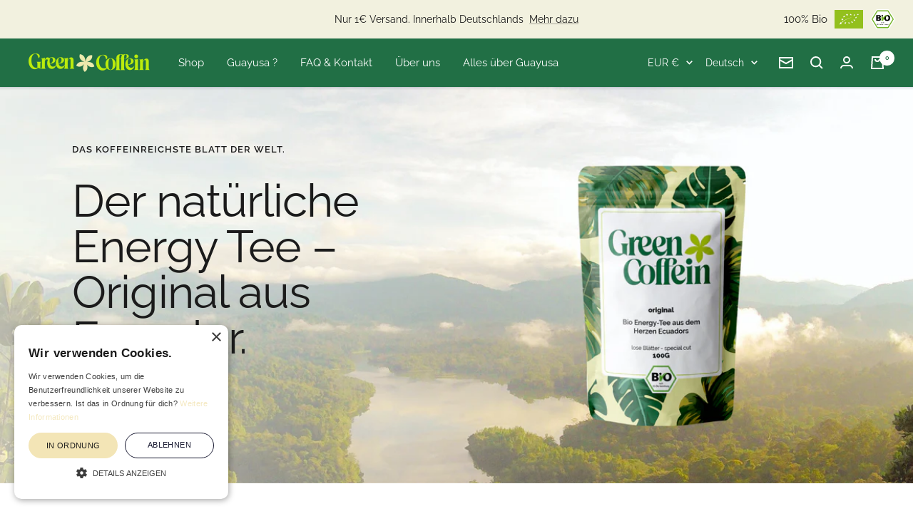

--- FILE ---
content_type: text/html; charset=utf-8
request_url: https://www.guayusa.de/
body_size: 62290
content:
  
<!doctype html><html class="no-js" lang="de" dir="ltr">
  <head>
    <meta charset="utf-8">
    <meta name="viewport" content="width=device-width, initial-scale=1.0, height=device-height, minimum-scale=1.0, maximum-scale=1.0">
    <meta name="theme-color" content="#216f45">
<title>Guayusa Tee von Green Coffein kaufen - Der natürliche Bio Energy Drink</title>

  <meta name="description" content="Entdecke Bio Guayusa Tee von Green Coffein - Das koffeinreichste Blatt der Welt Ilexx Guayusa. Voll mit Antioxidantien und L-Theanin - Fair &amp; direkt aus dem Amazonas - Guayusa direkt vom Produzenten - Jetzt im Shop kaufen und schnellen &amp; günstigen Versand sichern."><link rel="canonical" href="https://www.guayusa.de/"><link rel="shortcut icon" href="//www.guayusa.de/cdn/shop/files/Favicon_96x96.png?v=1704442842" type="image/png"><link rel="preconnect" href="https://cdn.shopify.com">
    <link rel="dns-prefetch" href="https://productreviews.shopifycdn.com">
    <link rel="dns-prefetch" href="https://www.google-analytics.com"><link rel="preconnect" href="https://fonts.shopifycdn.com" crossorigin><meta property="og:type" content="website">
  <meta property="og:title" content="Guayusa Tee von Green Coffein kaufen - Der natürliche Bio Energy Drink"><meta property="og:image" content="http://www.guayusa.de/cdn/shop/files/Green_Coffein_Main_Logo_154c035d-9c19-4fee-a9de-47f7173f4c99.png?v=1704724394">
  <meta property="og:image:secure_url" content="https://www.guayusa.de/cdn/shop/files/Green_Coffein_Main_Logo_154c035d-9c19-4fee-a9de-47f7173f4c99.png?v=1704724394">
  <meta property="og:image:width" content="315">
  <meta property="og:image:height" content="160"><meta property="og:description" content="Entdecke Bio Guayusa Tee von Green Coffein - Das koffeinreichste Blatt der Welt Ilexx Guayusa. Voll mit Antioxidantien und L-Theanin - Fair &amp; direkt aus dem Amazonas - Guayusa direkt vom Produzenten - Jetzt im Shop kaufen und schnellen &amp; günstigen Versand sichern."><meta property="og:url" content="https://www.guayusa.de/">
<meta property="og:site_name" content="Green Coffein - Guayusa"><meta name="twitter:card" content="summary"><meta name="twitter:title" content="Guayusa Tee von Green Coffein kaufen - Der natürliche Bio Energy Drink">
  <meta name="twitter:description" content="Entdecke Bio Guayusa Tee von Green Coffein - Das koffeinreichste Blatt der Welt Ilexx Guayusa. Voll mit Antioxidantien und L-Theanin - Fair &amp; direkt aus dem Amazonas - Guayusa direkt vom Produzenten - Jetzt im Shop kaufen und schnellen &amp; günstigen Versand sichern."><meta name="twitter:image" content="https://www.guayusa.de/cdn/shop/files/Green_Coffein_Main_Logo_154c035d-9c19-4fee-a9de-47f7173f4c99_1200x1200_crop_center.png?v=1704724394">
  <meta name="twitter:image:alt" content="">
    


  <script type="application/ld+json">
  {
    "@context": "https://schema.org",
    "@type": "BreadcrumbList",
  "itemListElement": [{
      "@type": "ListItem",
      "position": 1,
      "name": "Start",
      "item": "https://www.guayusa.de"
    }]
  }
  </script>

    <link rel="preload" href="//www.guayusa.de/cdn/fonts/raleway/raleway_n4.2c76ddd103ff0f30b1230f13e160330ff8b2c68a.woff2" as="font" type="font/woff2" crossorigin><link rel="preload" href="//www.guayusa.de/cdn/fonts/raleway/raleway_n4.2c76ddd103ff0f30b1230f13e160330ff8b2c68a.woff2" as="font" type="font/woff2" crossorigin><style>
  /* Typography (heading) */
  @font-face {
  font-family: Raleway;
  font-weight: 400;
  font-style: normal;
  font-display: swap;
  src: url("//www.guayusa.de/cdn/fonts/raleway/raleway_n4.2c76ddd103ff0f30b1230f13e160330ff8b2c68a.woff2") format("woff2"),
       url("//www.guayusa.de/cdn/fonts/raleway/raleway_n4.c057757dddc39994ad5d9c9f58e7c2c2a72359a9.woff") format("woff");
}

@font-face {
  font-family: Raleway;
  font-weight: 400;
  font-style: italic;
  font-display: swap;
  src: url("//www.guayusa.de/cdn/fonts/raleway/raleway_i4.aaa73a72f55a5e60da3e9a082717e1ed8f22f0a2.woff2") format("woff2"),
       url("//www.guayusa.de/cdn/fonts/raleway/raleway_i4.650670cc243082f8988ecc5576b6d613cfd5a8ee.woff") format("woff");
}

/* Typography (body) */
  @font-face {
  font-family: Raleway;
  font-weight: 400;
  font-style: normal;
  font-display: swap;
  src: url("//www.guayusa.de/cdn/fonts/raleway/raleway_n4.2c76ddd103ff0f30b1230f13e160330ff8b2c68a.woff2") format("woff2"),
       url("//www.guayusa.de/cdn/fonts/raleway/raleway_n4.c057757dddc39994ad5d9c9f58e7c2c2a72359a9.woff") format("woff");
}

@font-face {
  font-family: Raleway;
  font-weight: 400;
  font-style: italic;
  font-display: swap;
  src: url("//www.guayusa.de/cdn/fonts/raleway/raleway_i4.aaa73a72f55a5e60da3e9a082717e1ed8f22f0a2.woff2") format("woff2"),
       url("//www.guayusa.de/cdn/fonts/raleway/raleway_i4.650670cc243082f8988ecc5576b6d613cfd5a8ee.woff") format("woff");
}

@font-face {
  font-family: Raleway;
  font-weight: 600;
  font-style: normal;
  font-display: swap;
  src: url("//www.guayusa.de/cdn/fonts/raleway/raleway_n6.87db7132fdf2b1a000ff834d3753ad5731e10d88.woff2") format("woff2"),
       url("//www.guayusa.de/cdn/fonts/raleway/raleway_n6.ad26493e9aeb22e08a6282f7bed6ea8ab7c3927f.woff") format("woff");
}

@font-face {
  font-family: Raleway;
  font-weight: 600;
  font-style: italic;
  font-display: swap;
  src: url("//www.guayusa.de/cdn/fonts/raleway/raleway_i6.3ca54d7a36de0718dd80fae3527e1a64a421eeb8.woff2") format("woff2"),
       url("//www.guayusa.de/cdn/fonts/raleway/raleway_i6.b468b8770307bd25eee5b284ea3424978349afe2.woff") format("woff");
}

:root {--heading-color: 27, 27, 27;
    --text-color: 27, 27, 27;
    --background: 255, 255, 255;
    --secondary-background: 242, 241, 223;
    --border-color: 221, 221, 221;
    --border-color-darker: 164, 164, 164;
    --success-color: 46, 158, 123;
    --success-background: 213, 236, 229;
    --error-color: 222, 42, 42;
    --error-background: 253, 240, 240;
    --primary-button-background: 33, 111, 69;
    --primary-button-text-color: 255, 255, 255;
    --secondary-button-background: 237, 234, 173;
    --secondary-button-text-color: 27, 27, 27;
    --product-star-rating: 108, 221, 184;
    --product-on-sale-accent: 145, 59, 89;
    --product-sold-out-accent: 23, 24, 48;
    --product-custom-label-background: 249, 249, 249;
    --product-custom-label-text-color: 0, 0, 0;
    --product-custom-label-2-background: 243, 229, 182;
    --product-custom-label-2-text-color: 0, 0, 0;
    --product-low-stock-text-color: 222, 42, 42;
    --product-in-stock-text-color: 46, 158, 123;
    --loading-bar-background: 27, 27, 27;

    /* We duplicate some "base" colors as root colors, which is useful to use on drawer elements or popover without. Those should not be overridden to avoid issues */
    --root-heading-color: 27, 27, 27;
    --root-text-color: 27, 27, 27;
    --root-background: 255, 255, 255;
    --root-border-color: 221, 221, 221;
    --root-primary-button-background: 33, 111, 69;
    --root-primary-button-text-color: 255, 255, 255;

    --base-font-size: 15px;
    --heading-font-family: Raleway, sans-serif;
    --heading-font-weight: 400;
    --heading-font-style: normal;
    --heading-text-transform: normal;
    --text-font-family: Raleway, sans-serif;
    --text-font-weight: 400;
    --text-font-style: normal;
    --text-font-bold-weight: 600;

    /* Typography (font size) */
    --heading-xxsmall-font-size: 11px;
    --heading-xsmall-font-size: 11px;
    --heading-small-font-size: 12px;
    --heading-large-font-size: 36px;
    --heading-h1-font-size: 36px;
    --heading-h2-font-size: 30px;
    --heading-h3-font-size: 26px;
    --heading-h4-font-size: 24px;
    --heading-h5-font-size: 20px;
    --heading-h6-font-size: 16px;

    /* Control the look and feel of the theme by changing radius of various elements */
    --button-border-radius: 20px;
    --block-border-radius: 32px;
    --block-border-radius-reduced: 16px;
    --color-swatch-border-radius: 0px;

    /* Button size */
    --button-height: 48px;
    --button-small-height: 40px;

    /* Form related */
    --form-input-field-height: 48px;
    --form-input-gap: 16px;
    --form-submit-margin: 24px;

    /* Product listing related variables */
    --product-list-block-spacing: 32px;

    /* Video related */
    --play-button-background: 255, 255, 255;
    --play-button-arrow: 27, 27, 27;

    /* RTL support */
    --transform-logical-flip: 1;
    --transform-origin-start: left;
    --transform-origin-end: right;

    /* Other */
    --zoom-cursor-svg-url: url(//www.guayusa.de/cdn/shop/t/19/assets/zoom-cursor.svg?v=137149104800764372641707796507);
    --arrow-right-svg-url: url(//www.guayusa.de/cdn/shop/t/19/assets/arrow-right.svg?v=139945318326368894661707796507);
    --arrow-left-svg-url: url(//www.guayusa.de/cdn/shop/t/19/assets/arrow-left.svg?v=37412395967565713021707796507);

    /* Some useful variables that we can reuse in our CSS. Some explanation are needed for some of them:
       - container-max-width-minus-gutters: represents the container max width without the edge gutters
       - container-outer-width: considering the screen width, represent all the space outside the container
       - container-outer-margin: same as container-outer-width but get set to 0 inside a container
       - container-inner-width: the effective space inside the container (minus gutters)
       - grid-column-width: represents the width of a single column of the grid
       - vertical-breather: this is a variable that defines the global "spacing" between sections, and inside the section
                            to create some "breath" and minimum spacing
     */
    --container-max-width: 1600px;
    --container-gutter: 24px;
    --container-max-width-minus-gutters: calc(var(--container-max-width) - (var(--container-gutter)) * 2);
    --container-outer-width: max(calc((100vw - var(--container-max-width-minus-gutters)) / 2), var(--container-gutter));
    --container-outer-margin: var(--container-outer-width);
    --container-inner-width: calc(100vw - var(--container-outer-width) * 2);

    --grid-column-count: 10;
    --grid-gap: 24px;
    --grid-column-width: calc((100vw - var(--container-outer-width) * 2 - var(--grid-gap) * (var(--grid-column-count) - 1)) / var(--grid-column-count));

    --vertical-breather: 48px;
    --vertical-breather-tight: 48px;

    /* Shopify related variables */
    --payment-terms-background-color: #ffffff;
  }

  @media screen and (min-width: 741px) {
    :root {
      --container-gutter: 40px;
      --grid-column-count: 20;
      --vertical-breather: 64px;
      --vertical-breather-tight: 64px;

      /* Typography (font size) */
      --heading-xsmall-font-size: 12px;
      --heading-small-font-size: 13px;
      --heading-large-font-size: 52px;
      --heading-h1-font-size: 48px;
      --heading-h2-font-size: 38px;
      --heading-h3-font-size: 32px;
      --heading-h4-font-size: 24px;
      --heading-h5-font-size: 20px;
      --heading-h6-font-size: 18px;

      /* Form related */
      --form-input-field-height: 52px;
      --form-submit-margin: 32px;

      /* Button size */
      --button-height: 52px;
      --button-small-height: 44px;
    }
  }

  @media screen and (min-width: 1200px) {
    :root {
      --vertical-breather: 80px;
      --vertical-breather-tight: 64px;
      --product-list-block-spacing: 48px;

      /* Typography */
      --heading-large-font-size: 64px;
      --heading-h1-font-size: 56px;
      --heading-h2-font-size: 48px;
      --heading-h3-font-size: 36px;
      --heading-h4-font-size: 30px;
      --heading-h5-font-size: 24px;
      --heading-h6-font-size: 18px;
    }
  }

  @media screen and (min-width: 1600px) {
    :root {
      --vertical-breather: 90px;
      --vertical-breather-tight: 64px;
    }
  }
</style>
    <script>
  // This allows to expose several variables to the global scope, to be used in scripts
  window.themeVariables = {
    settings: {
      direction: "ltr",
      pageType: "index",
      cartCount: 0,
      moneyFormat: "{{amount_with_comma_separator}}€",
      moneyWithCurrencyFormat: "{{amount_with_comma_separator}} €",
      showVendor: false,
      discountMode: "percentage",
      currencyCodeEnabled: false,
      searchMode: "product,article,collection",
      searchUnavailableProducts: "last",
      cartType: "drawer",
      cartCurrency: "EUR",
      mobileZoomFactor: 2.5
    },

    routes: {
      host: "www.guayusa.de",
      rootUrl: "\/",
      rootUrlWithoutSlash: '',
      cartUrl: "\/cart",
      cartAddUrl: "\/cart\/add",
      cartChangeUrl: "\/cart\/change",
      searchUrl: "\/search",
      predictiveSearchUrl: "\/search\/suggest",
      productRecommendationsUrl: "\/recommendations\/products"
    },

    strings: {
      accessibilityDelete: "Löschen",
      accessibilityClose: "Schließen",
      collectionSoldOut: "Ausverkauft",
      collectionDiscount: "Spare @savings@",
      productSalePrice: "Angebotspreis",
      productRegularPrice: "Regulärer Preis",
      productFormUnavailable: "Nicht verfügbar",
      productFormSoldOut: "Ausverkauft",
      productFormPreOrder: "Vorbestellen",
      productFormAddToCart: "Zum Warenkorb hinzufügen",
      searchNoResults: "Es konnten keine Ergebnisse gefunden werden.",
      searchNewSearch: "Neue Suche",
      searchProducts: "Produkte",
      searchArticles: "Blogbeiträge",
      searchPages: "Seiten",
      searchCollections: "Kategorien",
      cartViewCart: "Warenkorb ansehen",
      cartItemAdded: "Produkt zum Warenkorb hinzugefügt!",
      cartItemAddedShort: "Zum Warenkorb hinzugefügt!",
      cartAddOrderNote: "Notiz hinzufügen",
      cartEditOrderNote: "Notiz bearbeiten",
      shippingEstimatorNoResults: "Entschuldige, wir liefern leider niche an Deine Adresse.",
      shippingEstimatorOneResult: "Es gibt eine Versandklasse für Deine Adresse:",
      shippingEstimatorMultipleResults: "Es gibt mehrere Versandklassen für Deine Adresse:",
      shippingEstimatorError: "Ein oder mehrere Fehler sind beim Abrufen der Versandklassen aufgetreten:"
    },

    libs: {
      flickity: "\/\/www.guayusa.de\/cdn\/shop\/t\/19\/assets\/flickity.js?v=119055654178581476311707796507",
      photoswipe: "\/\/www.guayusa.de\/cdn\/shop\/t\/19\/assets\/photoswipe.js?v=132268647426145925301707796507",
      qrCode: "\/\/www.guayusa.de\/cdn\/shopifycloud\/storefront\/assets\/themes_support\/vendor\/qrcode-3f2b403b.js"
    },

    breakpoints: {
      phone: 'screen and (max-width: 740px)',
      tablet: 'screen and (min-width: 741px) and (max-width: 999px)',
      tabletAndUp: 'screen and (min-width: 741px)',
      pocket: 'screen and (max-width: 999px)',
      lap: 'screen and (min-width: 1000px) and (max-width: 1199px)',
      lapAndUp: 'screen and (min-width: 1000px)',
      desktop: 'screen and (min-width: 1200px)',
      wide: 'screen and (min-width: 1400px)'
    },

    info: {
      name: 'Focal',
      version: '8.0.0'
    }
  };

  if ('noModule' in HTMLScriptElement.prototype) {
    // Old browsers (like IE) that does not support module will be considered as if not executing JS at all
    document.documentElement.className = document.documentElement.className.replace('no-js', 'js');

    requestAnimationFrame(() => {
      const viewportHeight = (window.visualViewport ? window.visualViewport.height : document.documentElement.clientHeight);
      document.documentElement.style.setProperty('--window-height',viewportHeight + 'px');
    });
  }</script>
<style>
  [reveal] {
/*     opacity: 1 !important; */
}
    </style>
    <link rel="stylesheet" href="//www.guayusa.de/cdn/shop/t/19/assets/theme.css?v=22326516012532534251707796507">

    <script src="//www.guayusa.de/cdn/shop/t/19/assets/vendor.js?v=22537653015059156621707796507" defer></script>
    <script src="//www.guayusa.de/cdn/shop/t/19/assets/theme.js?v=20986686032056461191707796507" defer></script>
    <script src="//www.guayusa.de/cdn/shop/t/19/assets/custom.js?v=167639537848865775061707796507" defer></script>



     <script>window.performance && window.performance.mark && window.performance.mark('shopify.content_for_header.start');</script><meta name="google-site-verification" content="Q_hnQSINiGldGp3mPMgu8IWkkSIWlmKFKSy30IMzHnk">
<meta name="facebook-domain-verification" content="x7ngs7rijc6qx1dzzklwzfobt6rskq">
<meta name="facebook-domain-verification" content="n6vite1gseeixcs4amsghu72rbawc1">
<meta name="facebook-domain-verification" content="ksijvy2x8p0qti8qjej1h8cg1xudhg">
<meta name="facebook-domain-verification" content="3593kas9u5qcjew0gpejrzrryutkcy">
<meta id="shopify-digital-wallet" name="shopify-digital-wallet" content="/60338503928/digital_wallets/dialog">
<meta name="shopify-checkout-api-token" content="c3202029c4b1a215dff6bd8ee01ca877">
<meta id="in-context-paypal-metadata" data-shop-id="60338503928" data-venmo-supported="false" data-environment="production" data-locale="de_DE" data-paypal-v4="true" data-currency="EUR">
<link rel="alternate" hreflang="x-default" href="https://www.guayusa.de/">
<link rel="alternate" hreflang="de" href="https://www.guayusa.de/">
<link rel="alternate" hreflang="en" href="https://www.guayusa.de/en">
<script async="async" data-src="/checkouts/internal/preloads.js?locale=de-DE"></script>
<link rel="preconnect" href="https://shop.app" crossorigin="anonymous">
<script async="async" data-src="https://shop.app/checkouts/internal/preloads.js?locale=de-DE&shop_id=60338503928" crossorigin="anonymous"></script>
<script id="apple-pay-shop-capabilities" type="application/json">{"shopId":60338503928,"countryCode":"DE","currencyCode":"EUR","merchantCapabilities":["supports3DS"],"merchantId":"gid:\/\/shopify\/Shop\/60338503928","merchantName":"Green Coffein - Guayusa","requiredBillingContactFields":["postalAddress","email"],"requiredShippingContactFields":["postalAddress","email"],"shippingType":"shipping","supportedNetworks":["visa","maestro","masterCard","amex"],"total":{"type":"pending","label":"Green Coffein - Guayusa","amount":"1.00"},"shopifyPaymentsEnabled":true,"supportsSubscriptions":true}</script>
<script id="shopify-features" type="application/json">{"accessToken":"c3202029c4b1a215dff6bd8ee01ca877","betas":["rich-media-storefront-analytics"],"domain":"www.guayusa.de","predictiveSearch":true,"shopId":60338503928,"locale":"de"}</script>
<script>var Shopify = Shopify || {};
Shopify.shop = "waykana-guayusa.myshopify.com";
Shopify.locale = "de";
Shopify.currency = {"active":"EUR","rate":"1.0"};
Shopify.country = "DE";
Shopify.theme = {"name":"Green Coffein v.1||SP_13\/02","id":148362494217,"schema_name":"StartShops_Custom","schema_version":"8.3.0","theme_store_id":714,"role":"main"};
Shopify.theme.handle = "null";
Shopify.theme.style = {"id":null,"handle":null};
Shopify.cdnHost = "www.guayusa.de/cdn";
Shopify.routes = Shopify.routes || {};
Shopify.routes.root = "/";</script>
<script type="module">!function(o){(o.Shopify=o.Shopify||{}).modules=!0}(window);</script>
<script>!function(o){function n(){var o=[];function n(){o.push(Array.prototype.slice.apply(arguments))}return n.q=o,n}var t=o.Shopify=o.Shopify||{};t.loadFeatures=n(),t.autoloadFeatures=n()}(window);</script>
<script>
  window.ShopifyPay = window.ShopifyPay || {};
  window.ShopifyPay.apiHost = "shop.app\/pay";
  window.ShopifyPay.redirectState = null;
</script>
<script id="shop-js-analytics" type="application/json">{"pageType":"index"}</script>
<script defer="defer" async type="module" data-src="//www.guayusa.de/cdn/shopifycloud/shop-js/modules/v2/client.init-shop-cart-sync_BH0MO3MH.de.esm.js"></script>
<script defer="defer" async type="module" data-src="//www.guayusa.de/cdn/shopifycloud/shop-js/modules/v2/chunk.common_BErAfWaM.esm.js"></script>
<script defer="defer" async type="module" data-src="//www.guayusa.de/cdn/shopifycloud/shop-js/modules/v2/chunk.modal_DqzNaksh.esm.js"></script>
<script type="module">
  await import("//www.guayusa.de/cdn/shopifycloud/shop-js/modules/v2/client.init-shop-cart-sync_BH0MO3MH.de.esm.js");
await import("//www.guayusa.de/cdn/shopifycloud/shop-js/modules/v2/chunk.common_BErAfWaM.esm.js");
await import("//www.guayusa.de/cdn/shopifycloud/shop-js/modules/v2/chunk.modal_DqzNaksh.esm.js");

  window.Shopify.SignInWithShop?.initShopCartSync?.({"fedCMEnabled":true,"windoidEnabled":true});

</script>
<script>
  window.Shopify = window.Shopify || {};
  if (!window.Shopify.featureAssets) window.Shopify.featureAssets = {};
  window.Shopify.featureAssets['shop-js'] = {"shop-cart-sync":["modules/v2/client.shop-cart-sync__0cGp0nR.de.esm.js","modules/v2/chunk.common_BErAfWaM.esm.js","modules/v2/chunk.modal_DqzNaksh.esm.js"],"init-fed-cm":["modules/v2/client.init-fed-cm_CM6VDTst.de.esm.js","modules/v2/chunk.common_BErAfWaM.esm.js","modules/v2/chunk.modal_DqzNaksh.esm.js"],"init-shop-email-lookup-coordinator":["modules/v2/client.init-shop-email-lookup-coordinator_CBMbWck_.de.esm.js","modules/v2/chunk.common_BErAfWaM.esm.js","modules/v2/chunk.modal_DqzNaksh.esm.js"],"init-windoid":["modules/v2/client.init-windoid_BLu1c52k.de.esm.js","modules/v2/chunk.common_BErAfWaM.esm.js","modules/v2/chunk.modal_DqzNaksh.esm.js"],"shop-button":["modules/v2/client.shop-button_CA8sgLdC.de.esm.js","modules/v2/chunk.common_BErAfWaM.esm.js","modules/v2/chunk.modal_DqzNaksh.esm.js"],"shop-cash-offers":["modules/v2/client.shop-cash-offers_CtGlpQVP.de.esm.js","modules/v2/chunk.common_BErAfWaM.esm.js","modules/v2/chunk.modal_DqzNaksh.esm.js"],"shop-toast-manager":["modules/v2/client.shop-toast-manager_uf2EYvu_.de.esm.js","modules/v2/chunk.common_BErAfWaM.esm.js","modules/v2/chunk.modal_DqzNaksh.esm.js"],"init-shop-cart-sync":["modules/v2/client.init-shop-cart-sync_BH0MO3MH.de.esm.js","modules/v2/chunk.common_BErAfWaM.esm.js","modules/v2/chunk.modal_DqzNaksh.esm.js"],"init-customer-accounts-sign-up":["modules/v2/client.init-customer-accounts-sign-up_GYoAbbBa.de.esm.js","modules/v2/client.shop-login-button_BwiwRr-G.de.esm.js","modules/v2/chunk.common_BErAfWaM.esm.js","modules/v2/chunk.modal_DqzNaksh.esm.js"],"pay-button":["modules/v2/client.pay-button_Fn8OU5F0.de.esm.js","modules/v2/chunk.common_BErAfWaM.esm.js","modules/v2/chunk.modal_DqzNaksh.esm.js"],"init-customer-accounts":["modules/v2/client.init-customer-accounts_hH0NE_bx.de.esm.js","modules/v2/client.shop-login-button_BwiwRr-G.de.esm.js","modules/v2/chunk.common_BErAfWaM.esm.js","modules/v2/chunk.modal_DqzNaksh.esm.js"],"avatar":["modules/v2/client.avatar_BTnouDA3.de.esm.js"],"init-shop-for-new-customer-accounts":["modules/v2/client.init-shop-for-new-customer-accounts_iGaU0q4U.de.esm.js","modules/v2/client.shop-login-button_BwiwRr-G.de.esm.js","modules/v2/chunk.common_BErAfWaM.esm.js","modules/v2/chunk.modal_DqzNaksh.esm.js"],"shop-follow-button":["modules/v2/client.shop-follow-button_DfZt4rU7.de.esm.js","modules/v2/chunk.common_BErAfWaM.esm.js","modules/v2/chunk.modal_DqzNaksh.esm.js"],"checkout-modal":["modules/v2/client.checkout-modal_BkbVv7me.de.esm.js","modules/v2/chunk.common_BErAfWaM.esm.js","modules/v2/chunk.modal_DqzNaksh.esm.js"],"shop-login-button":["modules/v2/client.shop-login-button_BwiwRr-G.de.esm.js","modules/v2/chunk.common_BErAfWaM.esm.js","modules/v2/chunk.modal_DqzNaksh.esm.js"],"lead-capture":["modules/v2/client.lead-capture_uTCHmOe0.de.esm.js","modules/v2/chunk.common_BErAfWaM.esm.js","modules/v2/chunk.modal_DqzNaksh.esm.js"],"shop-login":["modules/v2/client.shop-login_DZ2U4X68.de.esm.js","modules/v2/chunk.common_BErAfWaM.esm.js","modules/v2/chunk.modal_DqzNaksh.esm.js"],"payment-terms":["modules/v2/client.payment-terms_ARjsA2tN.de.esm.js","modules/v2/chunk.common_BErAfWaM.esm.js","modules/v2/chunk.modal_DqzNaksh.esm.js"]};
</script>
<script>(function() {
  var isLoaded = false;
  function asyncLoad() {
    if (isLoaded) return;
    isLoaded = true;
    var urls = ["https:\/\/cdn.langshop.app\/buckets\/app\/libs\/storefront\/sdk.js?release=2.16.1+1717\u0026proxy_prefix=\/apps\/langshop\u0026shop=waykana-guayusa.myshopify.com","https:\/\/cdn-app.sealsubscriptions.com\/shopify\/public\/js\/sealsubscriptions.js?shop=waykana-guayusa.myshopify.com"];
    for (var i = 0; i < urls.length; i++) {
      var s = document.createElement('script');
      s.type = 'text/javascript';
      s.async = true;
      s.src = urls[i];
      var x = document.getElementsByTagName('script')[0];
      x.parentNode.insertBefore(s, x);
    }
  };
  document.addEventListener('StartAsyncLoading',function(event){asyncLoad();});if(window.attachEvent) {
    window.attachEvent('onload', function(){});
  } else {
    window.addEventListener('load', function(){}, false);
  }
})();</script>
<script id="__st">var __st={"a":60338503928,"offset":3600,"reqid":"1cfff5c4-4e07-4792-9894-821fa81a4fdf-1769731212","pageurl":"www.guayusa.de\/","u":"57ed749b4d58","p":"home"};</script>
<script>window.ShopifyPaypalV4VisibilityTracking = true;</script>
<script id="captcha-bootstrap">!function(){'use strict';const t='contact',e='account',n='new_comment',o=[[t,t],['blogs',n],['comments',n],[t,'customer']],c=[[e,'customer_login'],[e,'guest_login'],[e,'recover_customer_password'],[e,'create_customer']],r=t=>t.map((([t,e])=>`form[action*='/${t}']:not([data-nocaptcha='true']) input[name='form_type'][value='${e}']`)).join(','),a=t=>()=>t?[...document.querySelectorAll(t)].map((t=>t.form)):[];function s(){const t=[...o],e=r(t);return a(e)}const i='password',u='form_key',d=['recaptcha-v3-token','g-recaptcha-response','h-captcha-response',i],f=()=>{try{return window.sessionStorage}catch{return}},m='__shopify_v',_=t=>t.elements[u];function p(t,e,n=!1){try{const o=window.sessionStorage,c=JSON.parse(o.getItem(e)),{data:r}=function(t){const{data:e,action:n}=t;return t[m]||n?{data:e,action:n}:{data:t,action:n}}(c);for(const[e,n]of Object.entries(r))t.elements[e]&&(t.elements[e].value=n);n&&o.removeItem(e)}catch(o){console.error('form repopulation failed',{error:o})}}const l='form_type',E='cptcha';function T(t){t.dataset[E]=!0}const w=window,h=w.document,L='Shopify',v='ce_forms',y='captcha';let A=!1;((t,e)=>{const n=(g='f06e6c50-85a8-45c8-87d0-21a2b65856fe',I='https://cdn.shopify.com/shopifycloud/storefront-forms-hcaptcha/ce_storefront_forms_captcha_hcaptcha.v1.5.2.iife.js',D={infoText:'Durch hCaptcha geschützt',privacyText:'Datenschutz',termsText:'Allgemeine Geschäftsbedingungen'},(t,e,n)=>{const o=w[L][v],c=o.bindForm;if(c)return c(t,g,e,D).then(n);var r;o.q.push([[t,g,e,D],n]),r=I,A||(h.body.append(Object.assign(h.createElement('script'),{id:'captcha-provider',async:!0,src:r})),A=!0)});var g,I,D;w[L]=w[L]||{},w[L][v]=w[L][v]||{},w[L][v].q=[],w[L][y]=w[L][y]||{},w[L][y].protect=function(t,e){n(t,void 0,e),T(t)},Object.freeze(w[L][y]),function(t,e,n,w,h,L){const[v,y,A,g]=function(t,e,n){const i=e?o:[],u=t?c:[],d=[...i,...u],f=r(d),m=r(i),_=r(d.filter((([t,e])=>n.includes(e))));return[a(f),a(m),a(_),s()]}(w,h,L),I=t=>{const e=t.target;return e instanceof HTMLFormElement?e:e&&e.form},D=t=>v().includes(t);t.addEventListener('submit',(t=>{const e=I(t);if(!e)return;const n=D(e)&&!e.dataset.hcaptchaBound&&!e.dataset.recaptchaBound,o=_(e),c=g().includes(e)&&(!o||!o.value);(n||c)&&t.preventDefault(),c&&!n&&(function(t){try{if(!f())return;!function(t){const e=f();if(!e)return;const n=_(t);if(!n)return;const o=n.value;o&&e.removeItem(o)}(t);const e=Array.from(Array(32),(()=>Math.random().toString(36)[2])).join('');!function(t,e){_(t)||t.append(Object.assign(document.createElement('input'),{type:'hidden',name:u})),t.elements[u].value=e}(t,e),function(t,e){const n=f();if(!n)return;const o=[...t.querySelectorAll(`input[type='${i}']`)].map((({name:t})=>t)),c=[...d,...o],r={};for(const[a,s]of new FormData(t).entries())c.includes(a)||(r[a]=s);n.setItem(e,JSON.stringify({[m]:1,action:t.action,data:r}))}(t,e)}catch(e){console.error('failed to persist form',e)}}(e),e.submit())}));const S=(t,e)=>{t&&!t.dataset[E]&&(n(t,e.some((e=>e===t))),T(t))};for(const o of['focusin','change'])t.addEventListener(o,(t=>{const e=I(t);D(e)&&S(e,y())}));const B=e.get('form_key'),M=e.get(l),P=B&&M;t.addEventListener('DOMContentLoaded',(()=>{const t=y();if(P)for(const e of t)e.elements[l].value===M&&p(e,B);[...new Set([...A(),...v().filter((t=>'true'===t.dataset.shopifyCaptcha))])].forEach((e=>S(e,t)))}))}(h,new URLSearchParams(w.location.search),n,t,e,['guest_login'])})(!0,!0)}();</script>
<script integrity="sha256-4kQ18oKyAcykRKYeNunJcIwy7WH5gtpwJnB7kiuLZ1E=" data-source-attribution="shopify.loadfeatures" defer="defer" data-src="//www.guayusa.de/cdn/shopifycloud/storefront/assets/storefront/load_feature-a0a9edcb.js" crossorigin="anonymous"></script>
<script crossorigin="anonymous" defer="defer" data-src="//www.guayusa.de/cdn/shopifycloud/storefront/assets/shopify_pay/storefront-65b4c6d7.js?v=20250812"></script>
<script data-source-attribution="shopify.dynamic_checkout.dynamic.init">var Shopify=Shopify||{};Shopify.PaymentButton=Shopify.PaymentButton||{isStorefrontPortableWallets:!0,init:function(){window.Shopify.PaymentButton.init=function(){};var t=document.createElement("script");t.data-src="https://www.guayusa.de/cdn/shopifycloud/portable-wallets/latest/portable-wallets.de.js",t.type="module",document.head.appendChild(t)}};
</script>
<script data-source-attribution="shopify.dynamic_checkout.buyer_consent">
  function portableWalletsHideBuyerConsent(e){var t=document.getElementById("shopify-buyer-consent"),n=document.getElementById("shopify-subscription-policy-button");t&&n&&(t.classList.add("hidden"),t.setAttribute("aria-hidden","true"),n.removeEventListener("click",e))}function portableWalletsShowBuyerConsent(e){var t=document.getElementById("shopify-buyer-consent"),n=document.getElementById("shopify-subscription-policy-button");t&&n&&(t.classList.remove("hidden"),t.removeAttribute("aria-hidden"),n.addEventListener("click",e))}window.Shopify?.PaymentButton&&(window.Shopify.PaymentButton.hideBuyerConsent=portableWalletsHideBuyerConsent,window.Shopify.PaymentButton.showBuyerConsent=portableWalletsShowBuyerConsent);
</script>
<script data-source-attribution="shopify.dynamic_checkout.cart.bootstrap">document.addEventListener("DOMContentLoaded",(function(){function t(){return document.querySelector("shopify-accelerated-checkout-cart, shopify-accelerated-checkout")}if(t())Shopify.PaymentButton.init();else{new MutationObserver((function(e,n){t()&&(Shopify.PaymentButton.init(),n.disconnect())})).observe(document.body,{childList:!0,subtree:!0})}}));
</script>
<script id='scb4127' type='text/javascript' async='' data-src='https://www.guayusa.de/cdn/shopifycloud/privacy-banner/storefront-banner.js'></script><link id="shopify-accelerated-checkout-styles" rel="stylesheet" media="screen" href="https://www.guayusa.de/cdn/shopifycloud/portable-wallets/latest/accelerated-checkout-backwards-compat.css" crossorigin="anonymous">
<style id="shopify-accelerated-checkout-cart">
        #shopify-buyer-consent {
  margin-top: 1em;
  display: inline-block;
  width: 100%;
}

#shopify-buyer-consent.hidden {
  display: none;
}

#shopify-subscription-policy-button {
  background: none;
  border: none;
  padding: 0;
  text-decoration: underline;
  font-size: inherit;
  cursor: pointer;
}

#shopify-subscription-policy-button::before {
  box-shadow: none;
}

      </style>

<script>window.performance && window.performance.mark && window.performance.mark('shopify.content_for_header.end');</script>        

    
    <link rel="stylesheet" type="text/css" media="all" data-href="https://cdn.judge.me/shopify_v2.css">
<meta name="facebook-domain-verification" content="3593kas9u5qcjew0gpejrzrryutkcy" />
    <script src="https://kit.fontawesome.com/4b2167a1c5.js" crossorigin="anonymous"></script>
    
<!-- teeinblue scripts. DON'T MODIFY!!! -->
<script>
window.teeinblueShop = {
  shopCurrency: "EUR",
};
</script>

<!-- teeinblue scripts end. -->

<!-- BEGIN app block: shopify://apps/judge-me-reviews/blocks/judgeme_core/61ccd3b1-a9f2-4160-9fe9-4fec8413e5d8 --><!-- Start of Judge.me Core -->






<link rel="dns-prefetch" href="https://cdnwidget.judge.me">
<link rel="dns-prefetch" href="https://cdn.judge.me">
<link rel="dns-prefetch" href="https://cdn1.judge.me">
<link rel="dns-prefetch" href="https://api.judge.me">

<script data-cfasync='false' class='jdgm-settings-script'>window.jdgmSettings={"pagination":5,"disable_web_reviews":false,"badge_no_review_text":"Keine Bewertungen","badge_n_reviews_text":"{{ n }} Bewertung/Bewertungen","badge_star_color":"#92c341","hide_badge_preview_if_no_reviews":true,"badge_hide_text":false,"enforce_center_preview_badge":false,"widget_title":"Kundenbewertungen","widget_open_form_text":"Bewertung schreiben","widget_close_form_text":"Bewertung abbrechen","widget_refresh_page_text":"Seite aktualisieren","widget_summary_text":"Basierend auf {{ number_of_reviews }} Bewertung/Bewertungen","widget_no_review_text":"Schreiben Sie die erste Bewertung","widget_name_field_text":"Anzeigename","widget_verified_name_field_text":"Verifizierter Name (öffentlich)","widget_name_placeholder_text":"Anzeigename","widget_required_field_error_text":"Dieses Feld ist erforderlich.","widget_email_field_text":"E-Mail-Adresse","widget_verified_email_field_text":"Verifizierte E-Mail (privat, kann nicht bearbeitet werden)","widget_email_placeholder_text":"Ihre E-Mail-Adresse","widget_email_field_error_text":"Bitte geben Sie eine gültige E-Mail-Adresse ein.","widget_rating_field_text":"Bewertung","widget_review_title_field_text":"Bewertungstitel","widget_review_title_placeholder_text":"Geben Sie Ihrer Bewertung einen Titel","widget_review_body_field_text":"Bewertungsinhalt","widget_review_body_placeholder_text":"Beginnen Sie hier zu schreiben...","widget_pictures_field_text":"Bild/Video (optional)","widget_submit_review_text":"Bewertung abschicken","widget_submit_verified_review_text":"Verifizierte Bewertung abschicken","widget_submit_success_msg_with_auto_publish":"Vielen Dank! Bitte aktualisieren Sie die Seite in wenigen Momenten, um Ihre Bewertung zu sehen. Sie können Ihre Bewertung entfernen oder bearbeiten, indem Sie sich bei \u003ca href='https://judge.me/login' target='_blank' rel='nofollow noopener'\u003eJudge.me\u003c/a\u003e anmelden","widget_submit_success_msg_no_auto_publish":"Vielen Dank! Ihre Bewertung wird veröffentlicht, sobald sie vom Shop-Administrator genehmigt wurde. Sie können Ihre Bewertung entfernen oder bearbeiten, indem Sie sich bei \u003ca href='https://judge.me/login' target='_blank' rel='nofollow noopener'\u003eJudge.me\u003c/a\u003e anmelden","widget_show_default_reviews_out_of_total_text":"Es werden {{ n_reviews_shown }} von {{ n_reviews }} Bewertungen angezeigt.","widget_show_all_link_text":"Alle anzeigen","widget_show_less_link_text":"Weniger anzeigen","widget_author_said_text":"{{ reviewer_name }} sagte:","widget_days_text":"vor {{ n }} Tag/Tagen","widget_weeks_text":"vor {{ n }} Woche/Wochen","widget_months_text":"vor {{ n }} Monat/Monaten","widget_years_text":"vor {{ n }} Jahr/Jahren","widget_yesterday_text":"Gestern","widget_today_text":"Heute","widget_replied_text":"\u003e\u003e {{ shop_name }} antwortete:","widget_read_more_text":"Mehr lesen","widget_reviewer_name_as_initial":"","widget_rating_filter_color":"","widget_rating_filter_see_all_text":"Alle Bewertungen anzeigen","widget_sorting_most_recent_text":"Neueste","widget_sorting_highest_rating_text":"Höchste Bewertung","widget_sorting_lowest_rating_text":"Niedrigste Bewertung","widget_sorting_with_pictures_text":"Nur Bilder","widget_sorting_most_helpful_text":"Hilfreichste","widget_open_question_form_text":"Eine Frage stellen","widget_reviews_subtab_text":"Bewertungen","widget_questions_subtab_text":"Fragen","widget_question_label_text":"Frage","widget_answer_label_text":"Antwort","widget_question_placeholder_text":"Schreiben Sie hier Ihre Frage","widget_submit_question_text":"Frage absenden","widget_question_submit_success_text":"Vielen Dank für Ihre Frage! Wir werden Sie benachrichtigen, sobald sie beantwortet wird.","widget_star_color":"#92c341","verified_badge_text":"Verifiziert","verified_badge_bg_color":"","verified_badge_text_color":"","verified_badge_placement":"left-of-reviewer-name","widget_review_max_height":"","widget_hide_border":false,"widget_social_share":false,"widget_thumb":false,"widget_review_location_show":false,"widget_location_format":"","all_reviews_include_out_of_store_products":true,"all_reviews_out_of_store_text":"(außerhalb des Shops)","all_reviews_pagination":100,"all_reviews_product_name_prefix_text":"über","enable_review_pictures":false,"enable_question_anwser":false,"widget_theme":"","review_date_format":"mm/dd/yyyy","default_sort_method":"most-recent","widget_product_reviews_subtab_text":"Produktbewertungen","widget_shop_reviews_subtab_text":"Shop-Bewertungen","widget_other_products_reviews_text":"Bewertungen für andere Produkte","widget_store_reviews_subtab_text":"Shop-Bewertungen","widget_no_store_reviews_text":"Dieser Shop hat noch keine Bewertungen erhalten","widget_web_restriction_product_reviews_text":"Dieses Produkt hat noch keine Bewertungen erhalten","widget_no_items_text":"Keine Elemente gefunden","widget_show_more_text":"Mehr anzeigen","widget_write_a_store_review_text":"Shop-Bewertung schreiben","widget_other_languages_heading":"Bewertungen in anderen Sprachen","widget_translate_review_text":"Bewertung übersetzen nach {{ language }}","widget_translating_review_text":"Übersetzung läuft...","widget_show_original_translation_text":"Original anzeigen ({{ language }})","widget_translate_review_failed_text":"Bewertung konnte nicht übersetzt werden.","widget_translate_review_retry_text":"Erneut versuchen","widget_translate_review_try_again_later_text":"Versuchen Sie es später noch einmal","show_product_url_for_grouped_product":false,"widget_sorting_pictures_first_text":"Bilder zuerst","show_pictures_on_all_rev_page_mobile":false,"show_pictures_on_all_rev_page_desktop":false,"floating_tab_hide_mobile_install_preference":false,"floating_tab_button_name":"★ Bewertungen","floating_tab_title":"Lassen Sie Kunden für uns sprechen","floating_tab_button_color":"","floating_tab_button_background_color":"","floating_tab_url":"","floating_tab_url_enabled":false,"floating_tab_tab_style":"text","all_reviews_text_badge_text":"Kunden bewerten uns mit {{ shop.metafields.judgeme.all_reviews_rating | round: 1 }}/5 basierend auf {{ shop.metafields.judgeme.all_reviews_count }} Bewertungen.","all_reviews_text_badge_text_branded_style":"{{ shop.metafields.judgeme.all_reviews_rating | round: 1 }} von 5 Sternen basierend auf {{ shop.metafields.judgeme.all_reviews_count }} Bewertungen","is_all_reviews_text_badge_a_link":false,"show_stars_for_all_reviews_text_badge":false,"all_reviews_text_badge_url":"","all_reviews_text_style":"text","all_reviews_text_color_style":"judgeme_brand_color","all_reviews_text_color":"#108474","all_reviews_text_show_jm_brand":true,"featured_carousel_show_header":true,"featured_carousel_title":"Was unsere Kunden sagen","testimonials_carousel_title":"Kunden sagen uns","videos_carousel_title":"Echte Kunden-Geschichten","cards_carousel_title":"Kunden sagen uns","featured_carousel_count_text":"aus {{ n }} Bewertungen","featured_carousel_add_link_to_all_reviews_page":false,"featured_carousel_url":"","featured_carousel_show_images":true,"featured_carousel_autoslide_interval":5,"featured_carousel_arrows_on_the_sides":true,"featured_carousel_height":250,"featured_carousel_width":80,"featured_carousel_image_size":0,"featured_carousel_image_height":250,"featured_carousel_arrow_color":"#1b1b1b","verified_count_badge_style":"vintage","verified_count_badge_orientation":"horizontal","verified_count_badge_color_style":"judgeme_brand_color","verified_count_badge_color":"#108474","is_verified_count_badge_a_link":false,"verified_count_badge_url":"","verified_count_badge_show_jm_brand":true,"widget_rating_preset_default":5,"widget_first_sub_tab":"product-reviews","widget_show_histogram":true,"widget_histogram_use_custom_color":false,"widget_pagination_use_custom_color":false,"widget_star_use_custom_color":true,"widget_verified_badge_use_custom_color":false,"widget_write_review_use_custom_color":false,"picture_reminder_submit_button":"Upload Pictures","enable_review_videos":false,"mute_video_by_default":false,"widget_sorting_videos_first_text":"Videos zuerst","widget_review_pending_text":"Ausstehend","featured_carousel_items_for_large_screen":3,"social_share_options_order":"Facebook,Twitter","remove_microdata_snippet":true,"disable_json_ld":false,"enable_json_ld_products":false,"preview_badge_show_question_text":false,"preview_badge_no_question_text":"Keine Fragen","preview_badge_n_question_text":"{{ number_of_questions }} Frage/Fragen","qa_badge_show_icon":false,"qa_badge_position":"same-row","remove_judgeme_branding":false,"widget_add_search_bar":false,"widget_search_bar_placeholder":"Suchen","widget_sorting_verified_only_text":"Nur verifizierte","featured_carousel_theme":"card","featured_carousel_show_rating":true,"featured_carousel_show_title":true,"featured_carousel_show_body":true,"featured_carousel_show_date":false,"featured_carousel_show_reviewer":true,"featured_carousel_show_product":false,"featured_carousel_header_background_color":"#108474","featured_carousel_header_text_color":"#ffffff","featured_carousel_name_product_separator":"reviewed","featured_carousel_full_star_background":"#92c341","featured_carousel_empty_star_background":"#f9f9f9","featured_carousel_vertical_theme_background":"#f9fafb","featured_carousel_verified_badge_enable":false,"featured_carousel_verified_badge_color":"#108474","featured_carousel_border_style":"round","featured_carousel_review_line_length_limit":3,"featured_carousel_more_reviews_button_text":"Mehr Bewertungen lesen","featured_carousel_view_product_button_text":"Produkt ansehen","all_reviews_page_load_reviews_on":"scroll","all_reviews_page_load_more_text":"Mehr Bewertungen laden","disable_fb_tab_reviews":false,"enable_ajax_cdn_cache":false,"widget_public_name_text":"wird öffentlich angezeigt wie","default_reviewer_name":"John Smith","default_reviewer_name_has_non_latin":true,"widget_reviewer_anonymous":"Anonym","medals_widget_title":"Judge.me Bewertungsmedaillen","medals_widget_background_color":"#f9fafb","medals_widget_position":"footer_all_pages","medals_widget_border_color":"#f9fafb","medals_widget_verified_text_position":"left","medals_widget_use_monochromatic_version":false,"medals_widget_elements_color":"#108474","show_reviewer_avatar":true,"widget_invalid_yt_video_url_error_text":"Keine YouTube-Video-URL","widget_max_length_field_error_text":"Bitte geben Sie nicht mehr als {0} Zeichen ein.","widget_show_country_flag":false,"widget_show_collected_via_shop_app":true,"widget_verified_by_shop_badge_style":"light","widget_verified_by_shop_text":"Verifiziert vom Shop","widget_show_photo_gallery":false,"widget_load_with_code_splitting":true,"widget_ugc_install_preference":false,"widget_ugc_title":"Von uns hergestellt, von Ihnen geteilt","widget_ugc_subtitle":"Markieren Sie uns, um Ihr Bild auf unserer Seite zu sehen","widget_ugc_arrows_color":"#ffffff","widget_ugc_primary_button_text":"Jetzt kaufen","widget_ugc_primary_button_background_color":"#108474","widget_ugc_primary_button_text_color":"#ffffff","widget_ugc_primary_button_border_width":"0","widget_ugc_primary_button_border_style":"none","widget_ugc_primary_button_border_color":"#108474","widget_ugc_primary_button_border_radius":"25","widget_ugc_secondary_button_text":"Mehr laden","widget_ugc_secondary_button_background_color":"#ffffff","widget_ugc_secondary_button_text_color":"#108474","widget_ugc_secondary_button_border_width":"2","widget_ugc_secondary_button_border_style":"solid","widget_ugc_secondary_button_border_color":"#108474","widget_ugc_secondary_button_border_radius":"25","widget_ugc_reviews_button_text":"Bewertungen ansehen","widget_ugc_reviews_button_background_color":"#ffffff","widget_ugc_reviews_button_text_color":"#108474","widget_ugc_reviews_button_border_width":"2","widget_ugc_reviews_button_border_style":"solid","widget_ugc_reviews_button_border_color":"#108474","widget_ugc_reviews_button_border_radius":"25","widget_ugc_reviews_button_link_to":"judgeme-reviews-page","widget_ugc_show_post_date":true,"widget_ugc_max_width":"800","widget_rating_metafield_value_type":true,"widget_primary_color":"#108474","widget_enable_secondary_color":false,"widget_secondary_color":"#edf5f5","widget_summary_average_rating_text":"{{ average_rating }} von 5","widget_media_grid_title":"Kundenfotos \u0026 Videos","widget_media_grid_see_more_text":"Mehr sehen","widget_round_style":false,"widget_show_product_medals":true,"widget_verified_by_judgeme_text":"Verifiziert von Judge.me","widget_show_store_medals":true,"widget_verified_by_judgeme_text_in_store_medals":"Verifiziert von Judge.me","widget_media_field_exceed_quantity_message":"Entschuldigung, wir können nur {{ max_media }} für eine Bewertung akzeptieren.","widget_media_field_exceed_limit_message":"{{ file_name }} ist zu groß, bitte wählen Sie ein {{ media_type }} kleiner als {{ size_limit }}MB.","widget_review_submitted_text":"Bewertung abgesendet!","widget_question_submitted_text":"Frage abgesendet!","widget_close_form_text_question":"Abbrechen","widget_write_your_answer_here_text":"Schreiben Sie hier Ihre Antwort","widget_enabled_branded_link":true,"widget_show_collected_by_judgeme":true,"widget_reviewer_name_color":"","widget_write_review_text_color":"","widget_write_review_bg_color":"","widget_collected_by_judgeme_text":"gesammelt von Judge.me","widget_pagination_type":"standard","widget_load_more_text":"Mehr laden","widget_load_more_color":"#108474","widget_full_review_text":"Vollständige Bewertung","widget_read_more_reviews_text":"Mehr Bewertungen lesen","widget_read_questions_text":"Fragen lesen","widget_questions_and_answers_text":"Fragen \u0026 Antworten","widget_verified_by_text":"Verifiziert von","widget_verified_text":"Verifiziert","widget_number_of_reviews_text":"{{ number_of_reviews }} Bewertungen","widget_back_button_text":"Zurück","widget_next_button_text":"Weiter","widget_custom_forms_filter_button":"Filter","custom_forms_style":"horizontal","widget_show_review_information":false,"how_reviews_are_collected":"Wie werden Bewertungen gesammelt?","widget_show_review_keywords":false,"widget_gdpr_statement":"Wie wir Ihre Daten verwenden: Wir kontaktieren Sie nur bezüglich der von Ihnen abgegebenen Bewertung und nur, wenn nötig. Durch das Absenden Ihrer Bewertung stimmen Sie den \u003ca href='https://judge.me/terms' target='_blank' rel='nofollow noopener'\u003eNutzungsbedingungen\u003c/a\u003e, der \u003ca href='https://judge.me/privacy' target='_blank' rel='nofollow noopener'\u003eDatenschutzrichtlinie\u003c/a\u003e und den \u003ca href='https://judge.me/content-policy' target='_blank' rel='nofollow noopener'\u003eInhaltsrichtlinien\u003c/a\u003e von Judge.me zu.","widget_multilingual_sorting_enabled":false,"widget_translate_review_content_enabled":false,"widget_translate_review_content_method":"manual","popup_widget_review_selection":"automatically_with_pictures","popup_widget_round_border_style":true,"popup_widget_show_title":true,"popup_widget_show_body":true,"popup_widget_show_reviewer":false,"popup_widget_show_product":true,"popup_widget_show_pictures":true,"popup_widget_use_review_picture":true,"popup_widget_show_on_home_page":true,"popup_widget_show_on_product_page":true,"popup_widget_show_on_collection_page":true,"popup_widget_show_on_cart_page":true,"popup_widget_position":"bottom_left","popup_widget_first_review_delay":5,"popup_widget_duration":5,"popup_widget_interval":5,"popup_widget_review_count":5,"popup_widget_hide_on_mobile":true,"review_snippet_widget_round_border_style":true,"review_snippet_widget_card_color":"#FFFFFF","review_snippet_widget_slider_arrows_background_color":"#FFFFFF","review_snippet_widget_slider_arrows_color":"#000000","review_snippet_widget_star_color":"#108474","show_product_variant":false,"all_reviews_product_variant_label_text":"Variante: ","widget_show_verified_branding":false,"widget_ai_summary_title":"Kunden sagen","widget_ai_summary_disclaimer":"KI-gestützte Bewertungszusammenfassung basierend auf aktuellen Kundenbewertungen","widget_show_ai_summary":false,"widget_show_ai_summary_bg":false,"widget_show_review_title_input":true,"redirect_reviewers_invited_via_email":"review_widget","request_store_review_after_product_review":false,"request_review_other_products_in_order":false,"review_form_color_scheme":"default","review_form_corner_style":"square","review_form_star_color":{},"review_form_text_color":"#333333","review_form_background_color":"#ffffff","review_form_field_background_color":"#fafafa","review_form_button_color":{},"review_form_button_text_color":"#ffffff","review_form_modal_overlay_color":"#000000","review_content_screen_title_text":"Wie würden Sie dieses Produkt bewerten?","review_content_introduction_text":"Wir würden uns freuen, wenn Sie etwas über Ihre Erfahrung teilen würden.","store_review_form_title_text":"Wie würden Sie diesen Shop bewerten?","store_review_form_introduction_text":"Wir würden uns freuen, wenn Sie etwas über Ihre Erfahrung teilen würden.","show_review_guidance_text":true,"one_star_review_guidance_text":"Schlecht","five_star_review_guidance_text":"Großartig","customer_information_screen_title_text":"Über Sie","customer_information_introduction_text":"Bitte teilen Sie uns mehr über sich mit.","custom_questions_screen_title_text":"Ihre Erfahrung im Detail","custom_questions_introduction_text":"Hier sind einige Fragen, die uns helfen, mehr über Ihre Erfahrung zu verstehen.","review_submitted_screen_title_text":"Vielen Dank für Ihre Bewertung!","review_submitted_screen_thank_you_text":"Wir verarbeiten sie und sie wird bald im Shop erscheinen.","review_submitted_screen_email_verification_text":"Bitte bestätigen Sie Ihre E-Mail-Adresse, indem Sie auf den Link klicken, den wir Ihnen gerade gesendet haben. Dies hilft uns, die Bewertungen authentisch zu halten.","review_submitted_request_store_review_text":"Möchten Sie Ihre Erfahrung beim Einkaufen bei uns teilen?","review_submitted_review_other_products_text":"Möchten Sie diese Produkte bewerten?","store_review_screen_title_text":"Möchten Sie Ihre Erfahrung mit uns teilen?","store_review_introduction_text":"Wir würden uns freuen, wenn Sie etwas über Ihre Erfahrung teilen würden.","reviewer_media_screen_title_picture_text":"Bild teilen","reviewer_media_introduction_picture_text":"Laden Sie ein Foto hoch, um Ihre Bewertung zu unterstützen.","reviewer_media_screen_title_video_text":"Video teilen","reviewer_media_introduction_video_text":"Laden Sie ein Video hoch, um Ihre Bewertung zu unterstützen.","reviewer_media_screen_title_picture_or_video_text":"Bild oder Video teilen","reviewer_media_introduction_picture_or_video_text":"Laden Sie ein Foto oder Video hoch, um Ihre Bewertung zu unterstützen.","reviewer_media_youtube_url_text":"Fügen Sie hier Ihre Youtube-URL ein","advanced_settings_next_step_button_text":"Weiter","advanced_settings_close_review_button_text":"Schließen","modal_write_review_flow":false,"write_review_flow_required_text":"Erforderlich","write_review_flow_privacy_message_text":"Wir respektieren Ihre Privatsphäre.","write_review_flow_anonymous_text":"Bewertung als anonym","write_review_flow_visibility_text":"Dies wird nicht für andere Kunden sichtbar sein.","write_review_flow_multiple_selection_help_text":"Wählen Sie so viele aus, wie Sie möchten","write_review_flow_single_selection_help_text":"Wählen Sie eine Option","write_review_flow_required_field_error_text":"Dieses Feld ist erforderlich","write_review_flow_invalid_email_error_text":"Bitte geben Sie eine gültige E-Mail-Adresse ein","write_review_flow_max_length_error_text":"Max. {{ max_length }} Zeichen.","write_review_flow_media_upload_text":"\u003cb\u003eZum Hochladen klicken\u003c/b\u003e oder ziehen und ablegen","write_review_flow_gdpr_statement":"Wir kontaktieren Sie nur bei Bedarf bezüglich Ihrer Bewertung. Mit dem Absenden Ihrer Bewertung stimmen Sie unseren \u003ca href='https://judge.me/terms' target='_blank' rel='nofollow noopener'\u003eGeschäftsbedingungen\u003c/a\u003e und unserer \u003ca href='https://judge.me/privacy' target='_blank' rel='nofollow noopener'\u003eDatenschutzrichtlinie\u003c/a\u003e zu.","rating_only_reviews_enabled":false,"show_negative_reviews_help_screen":false,"new_review_flow_help_screen_rating_threshold":3,"negative_review_resolution_screen_title_text":"Erzählen Sie uns mehr","negative_review_resolution_text":"Ihre Erfahrung ist uns wichtig. Falls es Probleme mit Ihrem Kauf gab, sind wir hier, um zu helfen. Zögern Sie nicht, uns zu kontaktieren, wir würden gerne die Gelegenheit haben, die Dinge zu korrigieren.","negative_review_resolution_button_text":"Kontaktieren Sie uns","negative_review_resolution_proceed_with_review_text":"Hinterlassen Sie eine Bewertung","negative_review_resolution_subject":"Problem mit dem Kauf von {{ shop_name }}.{{ order_name }}","preview_badge_collection_page_install_status":false,"widget_review_custom_css":"","preview_badge_custom_css":"","preview_badge_stars_count":"5-stars","featured_carousel_custom_css":"","floating_tab_custom_css":"","all_reviews_widget_custom_css":"","medals_widget_custom_css":"","verified_badge_custom_css":"","all_reviews_text_custom_css":"","transparency_badges_collected_via_store_invite":false,"transparency_badges_from_another_provider":false,"transparency_badges_collected_from_store_visitor":false,"transparency_badges_collected_by_verified_review_provider":false,"transparency_badges_earned_reward":false,"transparency_badges_collected_via_store_invite_text":"Bewertung gesammelt durch eine Einladung zum Shop","transparency_badges_from_another_provider_text":"Bewertung gesammelt von einem anderen Anbieter","transparency_badges_collected_from_store_visitor_text":"Bewertung gesammelt von einem Shop-Besucher","transparency_badges_written_in_google_text":"Bewertung in Google geschrieben","transparency_badges_written_in_etsy_text":"Bewertung in Etsy geschrieben","transparency_badges_written_in_shop_app_text":"Bewertung in Shop App geschrieben","transparency_badges_earned_reward_text":"Bewertung erhielt eine Belohnung für zukünftige Bestellungen","product_review_widget_per_page":10,"widget_store_review_label_text":"Shop-Bewertung","checkout_comment_extension_title_on_product_page":"Customer Comments","checkout_comment_extension_num_latest_comment_show":5,"checkout_comment_extension_format":"name_and_timestamp","checkout_comment_customer_name":"last_initial","checkout_comment_comment_notification":true,"preview_badge_collection_page_install_preference":true,"preview_badge_home_page_install_preference":true,"preview_badge_product_page_install_preference":true,"review_widget_install_preference":"Double install. Please remove the first placement (the one that comes directly after the product). I only want to see it where the app block placed it. Thank you. ","review_carousel_install_preference":false,"floating_reviews_tab_install_preference":"none","verified_reviews_count_badge_install_preference":false,"all_reviews_text_install_preference":false,"review_widget_best_location":true,"judgeme_medals_install_preference":false,"review_widget_revamp_enabled":false,"review_widget_qna_enabled":false,"review_widget_header_theme":"minimal","review_widget_widget_title_enabled":true,"review_widget_header_text_size":"medium","review_widget_header_text_weight":"regular","review_widget_average_rating_style":"compact","review_widget_bar_chart_enabled":true,"review_widget_bar_chart_type":"numbers","review_widget_bar_chart_style":"standard","review_widget_expanded_media_gallery_enabled":false,"review_widget_reviews_section_theme":"standard","review_widget_image_style":"thumbnails","review_widget_review_image_ratio":"square","review_widget_stars_size":"medium","review_widget_verified_badge":"standard_text","review_widget_review_title_text_size":"medium","review_widget_review_text_size":"medium","review_widget_review_text_length":"medium","review_widget_number_of_columns_desktop":3,"review_widget_carousel_transition_speed":5,"review_widget_custom_questions_answers_display":"always","review_widget_button_text_color":"#FFFFFF","review_widget_text_color":"#000000","review_widget_lighter_text_color":"#7B7B7B","review_widget_corner_styling":"soft","review_widget_review_word_singular":"Bewertung","review_widget_review_word_plural":"Bewertungen","review_widget_voting_label":"Hilfreich?","review_widget_shop_reply_label":"Antwort von {{ shop_name }}:","review_widget_filters_title":"Filter","qna_widget_question_word_singular":"Frage","qna_widget_question_word_plural":"Fragen","qna_widget_answer_reply_label":"Antwort von {{ answerer_name }}:","qna_content_screen_title_text":"Frage dieses Produkts stellen","qna_widget_question_required_field_error_text":"Bitte geben Sie Ihre Frage ein.","qna_widget_flow_gdpr_statement":"Wir kontaktieren Sie nur bei Bedarf bezüglich Ihrer Frage. Mit dem Absenden Ihrer Frage stimmen Sie unseren \u003ca href='https://judge.me/terms' target='_blank' rel='nofollow noopener'\u003eGeschäftsbedingungen\u003c/a\u003e und unserer \u003ca href='https://judge.me/privacy' target='_blank' rel='nofollow noopener'\u003eDatenschutzrichtlinie\u003c/a\u003e zu.","qna_widget_question_submitted_text":"Danke für Ihre Frage!","qna_widget_close_form_text_question":"Schließen","qna_widget_question_submit_success_text":"Wir werden Ihnen per E-Mail informieren, wenn wir Ihre Frage beantworten.","all_reviews_widget_v2025_enabled":false,"all_reviews_widget_v2025_header_theme":"default","all_reviews_widget_v2025_widget_title_enabled":true,"all_reviews_widget_v2025_header_text_size":"medium","all_reviews_widget_v2025_header_text_weight":"regular","all_reviews_widget_v2025_average_rating_style":"compact","all_reviews_widget_v2025_bar_chart_enabled":true,"all_reviews_widget_v2025_bar_chart_type":"numbers","all_reviews_widget_v2025_bar_chart_style":"standard","all_reviews_widget_v2025_expanded_media_gallery_enabled":false,"all_reviews_widget_v2025_show_store_medals":true,"all_reviews_widget_v2025_show_photo_gallery":true,"all_reviews_widget_v2025_show_review_keywords":false,"all_reviews_widget_v2025_show_ai_summary":false,"all_reviews_widget_v2025_show_ai_summary_bg":false,"all_reviews_widget_v2025_add_search_bar":false,"all_reviews_widget_v2025_default_sort_method":"most-recent","all_reviews_widget_v2025_reviews_per_page":10,"all_reviews_widget_v2025_reviews_section_theme":"default","all_reviews_widget_v2025_image_style":"thumbnails","all_reviews_widget_v2025_review_image_ratio":"square","all_reviews_widget_v2025_stars_size":"medium","all_reviews_widget_v2025_verified_badge":"bold_badge","all_reviews_widget_v2025_review_title_text_size":"medium","all_reviews_widget_v2025_review_text_size":"medium","all_reviews_widget_v2025_review_text_length":"medium","all_reviews_widget_v2025_number_of_columns_desktop":3,"all_reviews_widget_v2025_carousel_transition_speed":5,"all_reviews_widget_v2025_custom_questions_answers_display":"always","all_reviews_widget_v2025_show_product_variant":false,"all_reviews_widget_v2025_show_reviewer_avatar":true,"all_reviews_widget_v2025_reviewer_name_as_initial":"","all_reviews_widget_v2025_review_location_show":false,"all_reviews_widget_v2025_location_format":"","all_reviews_widget_v2025_show_country_flag":false,"all_reviews_widget_v2025_verified_by_shop_badge_style":"light","all_reviews_widget_v2025_social_share":false,"all_reviews_widget_v2025_social_share_options_order":"Facebook,Twitter,LinkedIn,Pinterest","all_reviews_widget_v2025_pagination_type":"standard","all_reviews_widget_v2025_button_text_color":"#FFFFFF","all_reviews_widget_v2025_text_color":"#000000","all_reviews_widget_v2025_lighter_text_color":"#7B7B7B","all_reviews_widget_v2025_corner_styling":"soft","all_reviews_widget_v2025_title":"Kundenbewertungen","all_reviews_widget_v2025_ai_summary_title":"Kunden sagen über diesen Shop","all_reviews_widget_v2025_no_review_text":"Schreiben Sie die erste Bewertung","platform":"shopify","branding_url":"https://app.judge.me/reviews","branding_text":"Unterstützt von Judge.me","locale":"en","reply_name":"Green Coffein - Guayusa","widget_version":"3.0","footer":true,"autopublish":true,"review_dates":false,"enable_custom_form":false,"shop_use_review_site":false,"shop_locale":"de","enable_multi_locales_translations":false,"show_review_title_input":true,"review_verification_email_status":"always","can_be_branded":true,"reply_name_text":"Green Coffein - Guayusa"};</script> <style class='jdgm-settings-style'>﻿.jdgm-xx{left:0}:root{--jdgm-primary-color: #108474;--jdgm-secondary-color: rgba(16,132,116,0.1);--jdgm-star-color: #92c341;--jdgm-write-review-text-color: white;--jdgm-write-review-bg-color: #108474;--jdgm-paginate-color: #108474;--jdgm-border-radius: 0;--jdgm-reviewer-name-color: #108474}.jdgm-histogram__bar-content{background-color:#108474}.jdgm-rev[data-verified-buyer=true] .jdgm-rev__icon.jdgm-rev__icon:after,.jdgm-rev__buyer-badge.jdgm-rev__buyer-badge{color:white;background-color:#108474}.jdgm-review-widget--small .jdgm-gallery.jdgm-gallery .jdgm-gallery__thumbnail-link:nth-child(8) .jdgm-gallery__thumbnail-wrapper.jdgm-gallery__thumbnail-wrapper:before{content:"Mehr sehen"}@media only screen and (min-width: 768px){.jdgm-gallery.jdgm-gallery .jdgm-gallery__thumbnail-link:nth-child(8) .jdgm-gallery__thumbnail-wrapper.jdgm-gallery__thumbnail-wrapper:before{content:"Mehr sehen"}}.jdgm-preview-badge .jdgm-star.jdgm-star{color:#92c341}.jdgm-prev-badge[data-average-rating='0.00']{display:none !important}.jdgm-rev .jdgm-rev__timestamp,.jdgm-quest .jdgm-rev__timestamp,.jdgm-carousel-item__timestamp{display:none !important}.jdgm-author-all-initials{display:none !important}.jdgm-author-last-initial{display:none !important}.jdgm-rev-widg__title{visibility:hidden}.jdgm-rev-widg__summary-text{visibility:hidden}.jdgm-prev-badge__text{visibility:hidden}.jdgm-rev__prod-link-prefix:before{content:'über'}.jdgm-rev__variant-label:before{content:'Variante: '}.jdgm-rev__out-of-store-text:before{content:'(außerhalb des Shops)'}@media only screen and (min-width: 768px){.jdgm-rev__pics .jdgm-rev_all-rev-page-picture-separator,.jdgm-rev__pics .jdgm-rev__product-picture{display:none}}@media only screen and (max-width: 768px){.jdgm-rev__pics .jdgm-rev_all-rev-page-picture-separator,.jdgm-rev__pics .jdgm-rev__product-picture{display:none}}.jdgm-verified-count-badget[data-from-snippet="true"]{display:none !important}.jdgm-carousel-wrapper[data-from-snippet="true"]{display:none !important}.jdgm-all-reviews-text[data-from-snippet="true"]{display:none !important}.jdgm-medals-section[data-from-snippet="true"]{display:none !important}.jdgm-ugc-media-wrapper[data-from-snippet="true"]{display:none !important}.jdgm-rev__transparency-badge[data-badge-type="review_collected_via_store_invitation"]{display:none !important}.jdgm-rev__transparency-badge[data-badge-type="review_collected_from_another_provider"]{display:none !important}.jdgm-rev__transparency-badge[data-badge-type="review_collected_from_store_visitor"]{display:none !important}.jdgm-rev__transparency-badge[data-badge-type="review_written_in_etsy"]{display:none !important}.jdgm-rev__transparency-badge[data-badge-type="review_written_in_google_business"]{display:none !important}.jdgm-rev__transparency-badge[data-badge-type="review_written_in_shop_app"]{display:none !important}.jdgm-rev__transparency-badge[data-badge-type="review_earned_for_future_purchase"]{display:none !important}.jdgm-review-snippet-widget .jdgm-rev-snippet-widget__cards-container .jdgm-rev-snippet-card{border-radius:8px;background:#fff}.jdgm-review-snippet-widget .jdgm-rev-snippet-widget__cards-container .jdgm-rev-snippet-card__rev-rating .jdgm-star{color:#108474}.jdgm-review-snippet-widget .jdgm-rev-snippet-widget__prev-btn,.jdgm-review-snippet-widget .jdgm-rev-snippet-widget__next-btn{border-radius:50%;background:#fff}.jdgm-review-snippet-widget .jdgm-rev-snippet-widget__prev-btn>svg,.jdgm-review-snippet-widget .jdgm-rev-snippet-widget__next-btn>svg{fill:#000}.jdgm-full-rev-modal.rev-snippet-widget .jm-mfp-container .jm-mfp-content,.jdgm-full-rev-modal.rev-snippet-widget .jm-mfp-container .jdgm-full-rev__icon,.jdgm-full-rev-modal.rev-snippet-widget .jm-mfp-container .jdgm-full-rev__pic-img,.jdgm-full-rev-modal.rev-snippet-widget .jm-mfp-container .jdgm-full-rev__reply{border-radius:8px}.jdgm-full-rev-modal.rev-snippet-widget .jm-mfp-container .jdgm-full-rev[data-verified-buyer="true"] .jdgm-full-rev__icon::after{border-radius:8px}.jdgm-full-rev-modal.rev-snippet-widget .jm-mfp-container .jdgm-full-rev .jdgm-rev__buyer-badge{border-radius:calc( 8px / 2 )}.jdgm-full-rev-modal.rev-snippet-widget .jm-mfp-container .jdgm-full-rev .jdgm-full-rev__replier::before{content:'Green Coffein - Guayusa'}.jdgm-full-rev-modal.rev-snippet-widget .jm-mfp-container .jdgm-full-rev .jdgm-full-rev__product-button{border-radius:calc( 8px * 6 )}
</style> <style class='jdgm-settings-style'></style>

  
  
  
  <style class='jdgm-miracle-styles'>
  @-webkit-keyframes jdgm-spin{0%{-webkit-transform:rotate(0deg);-ms-transform:rotate(0deg);transform:rotate(0deg)}100%{-webkit-transform:rotate(359deg);-ms-transform:rotate(359deg);transform:rotate(359deg)}}@keyframes jdgm-spin{0%{-webkit-transform:rotate(0deg);-ms-transform:rotate(0deg);transform:rotate(0deg)}100%{-webkit-transform:rotate(359deg);-ms-transform:rotate(359deg);transform:rotate(359deg)}}@font-face{font-family:'JudgemeStar';src:url("[data-uri]") format("woff");font-weight:normal;font-style:normal}.jdgm-star{font-family:'JudgemeStar';display:inline !important;text-decoration:none !important;padding:0 4px 0 0 !important;margin:0 !important;font-weight:bold;opacity:1;-webkit-font-smoothing:antialiased;-moz-osx-font-smoothing:grayscale}.jdgm-star:hover{opacity:1}.jdgm-star:last-of-type{padding:0 !important}.jdgm-star.jdgm--on:before{content:"\e000"}.jdgm-star.jdgm--off:before{content:"\e001"}.jdgm-star.jdgm--half:before{content:"\e002"}.jdgm-widget *{margin:0;line-height:1.4;-webkit-box-sizing:border-box;-moz-box-sizing:border-box;box-sizing:border-box;-webkit-overflow-scrolling:touch}.jdgm-hidden{display:none !important;visibility:hidden !important}.jdgm-temp-hidden{display:none}.jdgm-spinner{width:40px;height:40px;margin:auto;border-radius:50%;border-top:2px solid #eee;border-right:2px solid #eee;border-bottom:2px solid #eee;border-left:2px solid #ccc;-webkit-animation:jdgm-spin 0.8s infinite linear;animation:jdgm-spin 0.8s infinite linear}.jdgm-prev-badge{display:block !important}

</style>


  
  
   


<script data-cfasync='false' class='jdgm-script'>
!function(e){window.jdgm=window.jdgm||{},jdgm.CDN_HOST="https://cdnwidget.judge.me/",jdgm.CDN_HOST_ALT="https://cdn2.judge.me/cdn/widget_frontend/",jdgm.API_HOST="https://api.judge.me/",jdgm.CDN_BASE_URL="https://cdn.shopify.com/extensions/019c0abf-5f74-78ae-8f4c-7d58d04bc050/judgeme-extensions-326/assets/",
jdgm.docReady=function(d){(e.attachEvent?"complete"===e.readyState:"loading"!==e.readyState)?
setTimeout(d,0):e.addEventListener("DOMContentLoaded",d)},jdgm.loadCSS=function(d,t,o,a){
!o&&jdgm.loadCSS.requestedUrls.indexOf(d)>=0||(jdgm.loadCSS.requestedUrls.push(d),
(a=e.createElement("link")).rel="stylesheet",a.class="jdgm-stylesheet",a.media="nope!",
a.href=d,a.onload=function(){this.media="all",t&&setTimeout(t)},e.body.appendChild(a))},
jdgm.loadCSS.requestedUrls=[],jdgm.loadJS=function(e,d){var t=new XMLHttpRequest;
t.onreadystatechange=function(){4===t.readyState&&(Function(t.response)(),d&&d(t.response))},
t.open("GET",e),t.onerror=function(){if(e.indexOf(jdgm.CDN_HOST)===0&&jdgm.CDN_HOST_ALT!==jdgm.CDN_HOST){var f=e.replace(jdgm.CDN_HOST,jdgm.CDN_HOST_ALT);jdgm.loadJS(f,d)}},t.send()},jdgm.docReady((function(){(window.jdgmLoadCSS||e.querySelectorAll(
".jdgm-widget, .jdgm-all-reviews-page").length>0)&&(jdgmSettings.widget_load_with_code_splitting?
parseFloat(jdgmSettings.widget_version)>=3?jdgm.loadCSS(jdgm.CDN_HOST+"widget_v3/base.css"):
jdgm.loadCSS(jdgm.CDN_HOST+"widget/base.css"):jdgm.loadCSS(jdgm.CDN_HOST+"shopify_v2.css"),
jdgm.loadJS(jdgm.CDN_HOST+"loa"+"der.js"))}))}(document);
</script>
<noscript><link rel="stylesheet" type="text/css" media="all" href="https://cdnwidget.judge.me/shopify_v2.css"></noscript>

<!-- BEGIN app snippet: theme_fix_tags --><script>
  (function() {
    var jdgmThemeFixes = null;
    if (!jdgmThemeFixes) return;
    var thisThemeFix = jdgmThemeFixes[Shopify.theme.id];
    if (!thisThemeFix) return;

    if (thisThemeFix.html) {
      document.addEventListener("DOMContentLoaded", function() {
        var htmlDiv = document.createElement('div');
        htmlDiv.classList.add('jdgm-theme-fix-html');
        htmlDiv.innerHTML = thisThemeFix.html;
        document.body.append(htmlDiv);
      });
    };

    if (thisThemeFix.css) {
      var styleTag = document.createElement('style');
      styleTag.classList.add('jdgm-theme-fix-style');
      styleTag.innerHTML = thisThemeFix.css;
      document.head.append(styleTag);
    };

    if (thisThemeFix.js) {
      var scriptTag = document.createElement('script');
      scriptTag.classList.add('jdgm-theme-fix-script');
      scriptTag.innerHTML = thisThemeFix.js;
      document.head.append(scriptTag);
    };
  })();
</script>
<!-- END app snippet -->
<!-- End of Judge.me Core -->



<!-- END app block --><script src="https://cdn.shopify.com/extensions/019c0abf-5f74-78ae-8f4c-7d58d04bc050/judgeme-extensions-326/assets/loader.js" type="text/javascript" defer="defer"></script>
<link href="https://monorail-edge.shopifysvc.com" rel="dns-prefetch">
<script>(function(){if ("sendBeacon" in navigator && "performance" in window) {try {var session_token_from_headers = performance.getEntriesByType('navigation')[0].serverTiming.find(x => x.name == '_s').description;} catch {var session_token_from_headers = undefined;}var session_cookie_matches = document.cookie.match(/_shopify_s=([^;]*)/);var session_token_from_cookie = session_cookie_matches && session_cookie_matches.length === 2 ? session_cookie_matches[1] : "";var session_token = session_token_from_headers || session_token_from_cookie || "";function handle_abandonment_event(e) {var entries = performance.getEntries().filter(function(entry) {return /monorail-edge.shopifysvc.com/.test(entry.name);});if (!window.abandonment_tracked && entries.length === 0) {window.abandonment_tracked = true;var currentMs = Date.now();var navigation_start = performance.timing.navigationStart;var payload = {shop_id: 60338503928,url: window.location.href,navigation_start,duration: currentMs - navigation_start,session_token,page_type: "index"};window.navigator.sendBeacon("https://monorail-edge.shopifysvc.com/v1/produce", JSON.stringify({schema_id: "online_store_buyer_site_abandonment/1.1",payload: payload,metadata: {event_created_at_ms: currentMs,event_sent_at_ms: currentMs}}));}}window.addEventListener('pagehide', handle_abandonment_event);}}());</script>
<script id="web-pixels-manager-setup">(function e(e,d,r,n,o){if(void 0===o&&(o={}),!Boolean(null===(a=null===(i=window.Shopify)||void 0===i?void 0:i.analytics)||void 0===a?void 0:a.replayQueue)){var i,a;window.Shopify=window.Shopify||{};var t=window.Shopify;t.analytics=t.analytics||{};var s=t.analytics;s.replayQueue=[],s.publish=function(e,d,r){return s.replayQueue.push([e,d,r]),!0};try{self.performance.mark("wpm:start")}catch(e){}var l=function(){var e={modern:/Edge?\/(1{2}[4-9]|1[2-9]\d|[2-9]\d{2}|\d{4,})\.\d+(\.\d+|)|Firefox\/(1{2}[4-9]|1[2-9]\d|[2-9]\d{2}|\d{4,})\.\d+(\.\d+|)|Chrom(ium|e)\/(9{2}|\d{3,})\.\d+(\.\d+|)|(Maci|X1{2}).+ Version\/(15\.\d+|(1[6-9]|[2-9]\d|\d{3,})\.\d+)([,.]\d+|)( \(\w+\)|)( Mobile\/\w+|) Safari\/|Chrome.+OPR\/(9{2}|\d{3,})\.\d+\.\d+|(CPU[ +]OS|iPhone[ +]OS|CPU[ +]iPhone|CPU IPhone OS|CPU iPad OS)[ +]+(15[._]\d+|(1[6-9]|[2-9]\d|\d{3,})[._]\d+)([._]\d+|)|Android:?[ /-](13[3-9]|1[4-9]\d|[2-9]\d{2}|\d{4,})(\.\d+|)(\.\d+|)|Android.+Firefox\/(13[5-9]|1[4-9]\d|[2-9]\d{2}|\d{4,})\.\d+(\.\d+|)|Android.+Chrom(ium|e)\/(13[3-9]|1[4-9]\d|[2-9]\d{2}|\d{4,})\.\d+(\.\d+|)|SamsungBrowser\/([2-9]\d|\d{3,})\.\d+/,legacy:/Edge?\/(1[6-9]|[2-9]\d|\d{3,})\.\d+(\.\d+|)|Firefox\/(5[4-9]|[6-9]\d|\d{3,})\.\d+(\.\d+|)|Chrom(ium|e)\/(5[1-9]|[6-9]\d|\d{3,})\.\d+(\.\d+|)([\d.]+$|.*Safari\/(?![\d.]+ Edge\/[\d.]+$))|(Maci|X1{2}).+ Version\/(10\.\d+|(1[1-9]|[2-9]\d|\d{3,})\.\d+)([,.]\d+|)( \(\w+\)|)( Mobile\/\w+|) Safari\/|Chrome.+OPR\/(3[89]|[4-9]\d|\d{3,})\.\d+\.\d+|(CPU[ +]OS|iPhone[ +]OS|CPU[ +]iPhone|CPU IPhone OS|CPU iPad OS)[ +]+(10[._]\d+|(1[1-9]|[2-9]\d|\d{3,})[._]\d+)([._]\d+|)|Android:?[ /-](13[3-9]|1[4-9]\d|[2-9]\d{2}|\d{4,})(\.\d+|)(\.\d+|)|Mobile Safari.+OPR\/([89]\d|\d{3,})\.\d+\.\d+|Android.+Firefox\/(13[5-9]|1[4-9]\d|[2-9]\d{2}|\d{4,})\.\d+(\.\d+|)|Android.+Chrom(ium|e)\/(13[3-9]|1[4-9]\d|[2-9]\d{2}|\d{4,})\.\d+(\.\d+|)|Android.+(UC? ?Browser|UCWEB|U3)[ /]?(15\.([5-9]|\d{2,})|(1[6-9]|[2-9]\d|\d{3,})\.\d+)\.\d+|SamsungBrowser\/(5\.\d+|([6-9]|\d{2,})\.\d+)|Android.+MQ{2}Browser\/(14(\.(9|\d{2,})|)|(1[5-9]|[2-9]\d|\d{3,})(\.\d+|))(\.\d+|)|K[Aa][Ii]OS\/(3\.\d+|([4-9]|\d{2,})\.\d+)(\.\d+|)/},d=e.modern,r=e.legacy,n=navigator.userAgent;return n.match(d)?"modern":n.match(r)?"legacy":"unknown"}(),u="modern"===l?"modern":"legacy",c=(null!=n?n:{modern:"",legacy:""})[u],f=function(e){return[e.baseUrl,"/wpm","/b",e.hashVersion,"modern"===e.buildTarget?"m":"l",".js"].join("")}({baseUrl:d,hashVersion:r,buildTarget:u}),m=function(e){var d=e.version,r=e.bundleTarget,n=e.surface,o=e.pageUrl,i=e.monorailEndpoint;return{emit:function(e){var a=e.status,t=e.errorMsg,s=(new Date).getTime(),l=JSON.stringify({metadata:{event_sent_at_ms:s},events:[{schema_id:"web_pixels_manager_load/3.1",payload:{version:d,bundle_target:r,page_url:o,status:a,surface:n,error_msg:t},metadata:{event_created_at_ms:s}}]});if(!i)return console&&console.warn&&console.warn("[Web Pixels Manager] No Monorail endpoint provided, skipping logging."),!1;try{return self.navigator.sendBeacon.bind(self.navigator)(i,l)}catch(e){}var u=new XMLHttpRequest;try{return u.open("POST",i,!0),u.setRequestHeader("Content-Type","text/plain"),u.send(l),!0}catch(e){return console&&console.warn&&console.warn("[Web Pixels Manager] Got an unhandled error while logging to Monorail."),!1}}}}({version:r,bundleTarget:l,surface:e.surface,pageUrl:self.location.href,monorailEndpoint:e.monorailEndpoint});try{o.browserTarget=l,function(e){var d=e.src,r=e.async,n=void 0===r||r,o=e.onload,i=e.onerror,a=e.sri,t=e.scriptDataAttributes,s=void 0===t?{}:t,l=document.createElement("script"),u=document.querySelector("head"),c=document.querySelector("body");if(l.async=n,l.src=d,a&&(l.integrity=a,l.crossOrigin="anonymous"),s)for(var f in s)if(Object.prototype.hasOwnProperty.call(s,f))try{l.dataset[f]=s[f]}catch(e){}if(o&&l.addEventListener("load",o),i&&l.addEventListener("error",i),u)u.appendChild(l);else{if(!c)throw new Error("Did not find a head or body element to append the script");c.appendChild(l)}}({src:f,async:!0,onload:function(){if(!function(){var e,d;return Boolean(null===(d=null===(e=window.Shopify)||void 0===e?void 0:e.analytics)||void 0===d?void 0:d.initialized)}()){var d=window.webPixelsManager.init(e)||void 0;if(d){var r=window.Shopify.analytics;r.replayQueue.forEach((function(e){var r=e[0],n=e[1],o=e[2];d.publishCustomEvent(r,n,o)})),r.replayQueue=[],r.publish=d.publishCustomEvent,r.visitor=d.visitor,r.initialized=!0}}},onerror:function(){return m.emit({status:"failed",errorMsg:"".concat(f," has failed to load")})},sri:function(e){var d=/^sha384-[A-Za-z0-9+/=]+$/;return"string"==typeof e&&d.test(e)}(c)?c:"",scriptDataAttributes:o}),m.emit({status:"loading"})}catch(e){m.emit({status:"failed",errorMsg:(null==e?void 0:e.message)||"Unknown error"})}}})({shopId: 60338503928,storefrontBaseUrl: "https://www.guayusa.de",extensionsBaseUrl: "https://extensions.shopifycdn.com/cdn/shopifycloud/web-pixels-manager",monorailEndpoint: "https://monorail-edge.shopifysvc.com/unstable/produce_batch",surface: "storefront-renderer",enabledBetaFlags: ["2dca8a86"],webPixelsConfigList: [{"id":"2899247369","configuration":"{\"myshopifyDomain\":\"waykana-guayusa.myshopify.com\"}","eventPayloadVersion":"v1","runtimeContext":"STRICT","scriptVersion":"23b97d18e2aa74363140dc29c9284e87","type":"APP","apiClientId":2775569,"privacyPurposes":["ANALYTICS","MARKETING","SALE_OF_DATA"],"dataSharingAdjustments":{"protectedCustomerApprovalScopes":["read_customer_address","read_customer_email","read_customer_name","read_customer_phone","read_customer_personal_data"]}},{"id":"2466316553","configuration":"{\"webPixelName\":\"Judge.me\"}","eventPayloadVersion":"v1","runtimeContext":"STRICT","scriptVersion":"34ad157958823915625854214640f0bf","type":"APP","apiClientId":683015,"privacyPurposes":["ANALYTICS"],"dataSharingAdjustments":{"protectedCustomerApprovalScopes":["read_customer_email","read_customer_name","read_customer_personal_data","read_customer_phone"]}},{"id":"1926005001","configuration":"{\"pixelCode\":\"CVE4M9RC77U0DVAMP45G\"}","eventPayloadVersion":"v1","runtimeContext":"STRICT","scriptVersion":"22e92c2ad45662f435e4801458fb78cc","type":"APP","apiClientId":4383523,"privacyPurposes":["ANALYTICS","MARKETING","SALE_OF_DATA"],"dataSharingAdjustments":{"protectedCustomerApprovalScopes":["read_customer_address","read_customer_email","read_customer_name","read_customer_personal_data","read_customer_phone"]}},{"id":"1456537865","configuration":"{\"config\":\"{\\\"google_tag_ids\\\":[\\\"GT-NGPJZBKB\\\",\\\"AW-1044908397\\\"],\\\"target_country\\\":\\\"DE\\\",\\\"gtag_events\\\":[{\\\"type\\\":\\\"begin_checkout\\\",\\\"action_label\\\":[\\\"G-CE8T7KDK9B\\\",\\\"AW-1044908397\\\/Dtz2CNnhk_8ZEO2SoPID\\\"]},{\\\"type\\\":\\\"search\\\",\\\"action_label\\\":[\\\"G-CE8T7KDK9B\\\",\\\"AW-1044908397\\\/Hr37CNPhk_8ZEO2SoPID\\\"]},{\\\"type\\\":\\\"view_item\\\",\\\"action_label\\\":[\\\"G-CE8T7KDK9B\\\",\\\"AW-1044908397\\\/qDRACNDhk_8ZEO2SoPID\\\",\\\"MC-YGFJFW2J34\\\"]},{\\\"type\\\":\\\"purchase\\\",\\\"action_label\\\":[\\\"G-CE8T7KDK9B\\\",\\\"AW-1044908397\\\/l2moCMrhk_8ZEO2SoPID\\\",\\\"MC-YGFJFW2J34\\\"]},{\\\"type\\\":\\\"page_view\\\",\\\"action_label\\\":[\\\"G-CE8T7KDK9B\\\",\\\"AW-1044908397\\\/g2_QCM3hk_8ZEO2SoPID\\\",\\\"MC-YGFJFW2J34\\\"]},{\\\"type\\\":\\\"add_payment_info\\\",\\\"action_label\\\":[\\\"G-CE8T7KDK9B\\\",\\\"AW-1044908397\\\/fCyfCNzhk_8ZEO2SoPID\\\"]},{\\\"type\\\":\\\"add_to_cart\\\",\\\"action_label\\\":[\\\"G-CE8T7KDK9B\\\",\\\"AW-1044908397\\\/ErheCIfe0YEaEO2SoPID\\\"]}],\\\"enable_monitoring_mode\\\":false}\"}","eventPayloadVersion":"v1","runtimeContext":"OPEN","scriptVersion":"b2a88bafab3e21179ed38636efcd8a93","type":"APP","apiClientId":1780363,"privacyPurposes":[],"dataSharingAdjustments":{"protectedCustomerApprovalScopes":["read_customer_address","read_customer_email","read_customer_name","read_customer_personal_data","read_customer_phone"]}},{"id":"1456505097","configuration":"{\"accountID\":\"82f25811-b8d7-463e-980a-687c6e4ebc88\"}","eventPayloadVersion":"v1","runtimeContext":"STRICT","scriptVersion":"d0369370d97f2cca6d5c273406637796","type":"APP","apiClientId":5433881,"privacyPurposes":["ANALYTICS","MARKETING","SALE_OF_DATA"],"dataSharingAdjustments":{"protectedCustomerApprovalScopes":["read_customer_email","read_customer_name","read_customer_personal_data"]}},{"id":"330465545","configuration":"{\"pixel_id\":\"9372753986078680\",\"pixel_type\":\"facebook_pixel\"}","eventPayloadVersion":"v1","runtimeContext":"OPEN","scriptVersion":"ca16bc87fe92b6042fbaa3acc2fbdaa6","type":"APP","apiClientId":2329312,"privacyPurposes":["ANALYTICS","MARKETING","SALE_OF_DATA"],"dataSharingAdjustments":{"protectedCustomerApprovalScopes":["read_customer_address","read_customer_email","read_customer_name","read_customer_personal_data","read_customer_phone"]}},{"id":"180093193","configuration":"{\"tagID\":\"2613816684106\"}","eventPayloadVersion":"v1","runtimeContext":"STRICT","scriptVersion":"18031546ee651571ed29edbe71a3550b","type":"APP","apiClientId":3009811,"privacyPurposes":["ANALYTICS","MARKETING","SALE_OF_DATA"],"dataSharingAdjustments":{"protectedCustomerApprovalScopes":["read_customer_address","read_customer_email","read_customer_name","read_customer_personal_data","read_customer_phone"]}},{"id":"180322569","eventPayloadVersion":"v1","runtimeContext":"LAX","scriptVersion":"1","type":"CUSTOM","privacyPurposes":["ANALYTICS"],"name":"Google Analytics tag (migrated)"},{"id":"shopify-app-pixel","configuration":"{}","eventPayloadVersion":"v1","runtimeContext":"STRICT","scriptVersion":"0450","apiClientId":"shopify-pixel","type":"APP","privacyPurposes":["ANALYTICS","MARKETING"]},{"id":"shopify-custom-pixel","eventPayloadVersion":"v1","runtimeContext":"LAX","scriptVersion":"0450","apiClientId":"shopify-pixel","type":"CUSTOM","privacyPurposes":["ANALYTICS","MARKETING"]}],isMerchantRequest: false,initData: {"shop":{"name":"Green Coffein - Guayusa","paymentSettings":{"currencyCode":"EUR"},"myshopifyDomain":"waykana-guayusa.myshopify.com","countryCode":"DE","storefrontUrl":"https:\/\/www.guayusa.de"},"customer":null,"cart":null,"checkout":null,"productVariants":[],"purchasingCompany":null},},"https://www.guayusa.de/cdn","1d2a099fw23dfb22ep557258f5m7a2edbae",{"modern":"","legacy":""},{"shopId":"60338503928","storefrontBaseUrl":"https:\/\/www.guayusa.de","extensionBaseUrl":"https:\/\/extensions.shopifycdn.com\/cdn\/shopifycloud\/web-pixels-manager","surface":"storefront-renderer","enabledBetaFlags":"[\"2dca8a86\"]","isMerchantRequest":"false","hashVersion":"1d2a099fw23dfb22ep557258f5m7a2edbae","publish":"custom","events":"[[\"page_viewed\",{}]]"});</script><script>
  window.ShopifyAnalytics = window.ShopifyAnalytics || {};
  window.ShopifyAnalytics.meta = window.ShopifyAnalytics.meta || {};
  window.ShopifyAnalytics.meta.currency = 'EUR';
  var meta = {"page":{"pageType":"home","requestId":"1cfff5c4-4e07-4792-9894-821fa81a4fdf-1769731212"}};
  for (var attr in meta) {
    window.ShopifyAnalytics.meta[attr] = meta[attr];
  }
</script>
<script class="analytics">
  (function () {
    var customDocumentWrite = function(content) {
      var jquery = null;

      if (window.jQuery) {
        jquery = window.jQuery;
      } else if (window.Checkout && window.Checkout.$) {
        jquery = window.Checkout.$;
      }

      if (jquery) {
        jquery('body').append(content);
      }
    };

    var hasLoggedConversion = function(token) {
      if (token) {
        return document.cookie.indexOf('loggedConversion=' + token) !== -1;
      }
      return false;
    }

    var setCookieIfConversion = function(token) {
      if (token) {
        var twoMonthsFromNow = new Date(Date.now());
        twoMonthsFromNow.setMonth(twoMonthsFromNow.getMonth() + 2);

        document.cookie = 'loggedConversion=' + token + '; expires=' + twoMonthsFromNow;
      }
    }

    var trekkie = window.ShopifyAnalytics.lib = window.trekkie = window.trekkie || [];
    if (trekkie.integrations) {
      return;
    }
    trekkie.methods = [
      'identify',
      'page',
      'ready',
      'track',
      'trackForm',
      'trackLink'
    ];
    trekkie.factory = function(method) {
      return function() {
        var args = Array.prototype.slice.call(arguments);
        args.unshift(method);
        trekkie.push(args);
        return trekkie;
      };
    };
    for (var i = 0; i < trekkie.methods.length; i++) {
      var key = trekkie.methods[i];
      trekkie[key] = trekkie.factory(key);
    }
    trekkie.load = function(config) {
      trekkie.config = config || {};
      trekkie.config.initialDocumentCookie = document.cookie;
      var first = document.getElementsByTagName('script')[0];
      var script = document.createElement('script');
      script.type = 'text/javascript';
      script.onerror = function(e) {
        var scriptFallback = document.createElement('script');
        scriptFallback.type = 'text/javascript';
        scriptFallback.onerror = function(error) {
                var Monorail = {
      produce: function produce(monorailDomain, schemaId, payload) {
        var currentMs = new Date().getTime();
        var event = {
          schema_id: schemaId,
          payload: payload,
          metadata: {
            event_created_at_ms: currentMs,
            event_sent_at_ms: currentMs
          }
        };
        return Monorail.sendRequest("https://" + monorailDomain + "/v1/produce", JSON.stringify(event));
      },
      sendRequest: function sendRequest(endpointUrl, payload) {
        // Try the sendBeacon API
        if (window && window.navigator && typeof window.navigator.sendBeacon === 'function' && typeof window.Blob === 'function' && !Monorail.isIos12()) {
          var blobData = new window.Blob([payload], {
            type: 'text/plain'
          });

          if (window.navigator.sendBeacon(endpointUrl, blobData)) {
            return true;
          } // sendBeacon was not successful

        } // XHR beacon

        var xhr = new XMLHttpRequest();

        try {
          xhr.open('POST', endpointUrl);
          xhr.setRequestHeader('Content-Type', 'text/plain');
          xhr.send(payload);
        } catch (e) {
          console.log(e);
        }

        return false;
      },
      isIos12: function isIos12() {
        return window.navigator.userAgent.lastIndexOf('iPhone; CPU iPhone OS 12_') !== -1 || window.navigator.userAgent.lastIndexOf('iPad; CPU OS 12_') !== -1;
      }
    };
    Monorail.produce('monorail-edge.shopifysvc.com',
      'trekkie_storefront_load_errors/1.1',
      {shop_id: 60338503928,
      theme_id: 148362494217,
      app_name: "storefront",
      context_url: window.location.href,
      source_url: "//www.guayusa.de/cdn/s/trekkie.storefront.c59ea00e0474b293ae6629561379568a2d7c4bba.min.js"});

        };
        scriptFallback.async = true;
        scriptFallback.src = '//www.guayusa.de/cdn/s/trekkie.storefront.c59ea00e0474b293ae6629561379568a2d7c4bba.min.js';
        first.parentNode.insertBefore(scriptFallback, first);
      };
      script.async = true;
      script.src = '//www.guayusa.de/cdn/s/trekkie.storefront.c59ea00e0474b293ae6629561379568a2d7c4bba.min.js';
      first.parentNode.insertBefore(script, first);
    };
    trekkie.load(
      {"Trekkie":{"appName":"storefront","development":false,"defaultAttributes":{"shopId":60338503928,"isMerchantRequest":null,"themeId":148362494217,"themeCityHash":"586835003118677186","contentLanguage":"de","currency":"EUR","eventMetadataId":"9e67fb3d-93e0-4ae0-9373-248f2f35eb01"},"isServerSideCookieWritingEnabled":true,"monorailRegion":"shop_domain","enabledBetaFlags":["65f19447","b5387b81"]},"Session Attribution":{},"S2S":{"facebookCapiEnabled":true,"source":"trekkie-storefront-renderer","apiClientId":580111}}
    );

    var loaded = false;
    trekkie.ready(function() {
      if (loaded) return;
      loaded = true;

      window.ShopifyAnalytics.lib = window.trekkie;

      var originalDocumentWrite = document.write;
      document.write = customDocumentWrite;
      try { window.ShopifyAnalytics.merchantGoogleAnalytics.call(this); } catch(error) {};
      document.write = originalDocumentWrite;

      window.ShopifyAnalytics.lib.page(null,{"pageType":"home","requestId":"1cfff5c4-4e07-4792-9894-821fa81a4fdf-1769731212","shopifyEmitted":true});

      var match = window.location.pathname.match(/checkouts\/(.+)\/(thank_you|post_purchase)/)
      var token = match? match[1]: undefined;
      if (!hasLoggedConversion(token)) {
        setCookieIfConversion(token);
        
      }
    });


        var eventsListenerScript = document.createElement('script');
        eventsListenerScript.async = true;
        eventsListenerScript.src = "//www.guayusa.de/cdn/shopifycloud/storefront/assets/shop_events_listener-3da45d37.js";
        document.getElementsByTagName('head')[0].appendChild(eventsListenerScript);

})();</script>
  <script>
  if (!window.ga || (window.ga && typeof window.ga !== 'function')) {
    window.ga = function ga() {
      (window.ga.q = window.ga.q || []).push(arguments);
      if (window.Shopify && window.Shopify.analytics && typeof window.Shopify.analytics.publish === 'function') {
        window.Shopify.analytics.publish("ga_stub_called", {}, {sendTo: "google_osp_migration"});
      }
      console.error("Shopify's Google Analytics stub called with:", Array.from(arguments), "\nSee https://help.shopify.com/manual/promoting-marketing/pixels/pixel-migration#google for more information.");
    };
    if (window.Shopify && window.Shopify.analytics && typeof window.Shopify.analytics.publish === 'function') {
      window.Shopify.analytics.publish("ga_stub_initialized", {}, {sendTo: "google_osp_migration"});
    }
  }
</script>
<script
  defer
  src="https://www.guayusa.de/cdn/shopifycloud/perf-kit/shopify-perf-kit-3.1.0.min.js"
  data-application="storefront-renderer"
  data-shop-id="60338503928"
  data-render-region="gcp-us-east1"
  data-page-type="index"
  data-theme-instance-id="148362494217"
  data-theme-name="StartShops_Custom"
  data-theme-version="8.3.0"
  data-monorail-region="shop_domain"
  data-resource-timing-sampling-rate="10"
  data-shs="true"
  data-shs-beacon="true"
  data-shs-export-with-fetch="true"
  data-shs-logs-sample-rate="1"
  data-shs-beacon-endpoint="https://www.guayusa.de/api/collect"
></script>
</head><body class="no-focus-outline  features--image-zoom" data-instant-allow-query-string><svg class="visually-hidden">
      <linearGradient id="rating-star-gradient-half">
        <stop offset="50%" stop-color="rgb(var(--product-star-rating))" />
        <stop offset="50%" stop-color="rgb(var(--product-star-rating))" stop-opacity="0.4" />
      </linearGradient>
    </svg>

    <a href="#main" class="visually-hidden skip-to-content">Direkt zum Inhalt</a>
    <loading-bar class="loading-bar"></loading-bar><div id="shopify-section-announcement-bar" class="shopify-section shopify-section--announcement-bar"><style>
  :root {
    --enable-sticky-announcement-bar: 0;
  }

  #shopify-section-announcement-bar {
    --heading-color: 27, 27, 27;
    --text-color: 27, 27, 27;
    --primary-button-background: 46, 158, 123;
    --primary-button-text-color: 255, 255, 255;
    --section-background: 242, 241, 223;
    z-index: 5; /* Make sure it goes over header */position: relative;top: 0;
  }
    
.Bio-Icons {
  display:flex;
  align-items:center;
  position:absolute;
  right:25px;

  
}
.bio-siegel{
  margin-left:10px;
}
    
  @media screen and (max-width: 741px) {
          .Bio-Icons {
       display: none;
        }
        
  @media screen and (min-width: 741px) {
    :root {
      --enable-sticky-announcement-bar: 0;
    }

    #shopify-section-announcement-bar {position: relative;}
  }
</style><section>
    <announcement-bar  class="announcement-bar "><div class="Bio-Icons">
        100% Bio
		<img class="bio-siegel" src="https://cdn.shopify.com/s/files/1/0598/8345/4651/files/eu-organic-logo-600x400_1.jpg?v=1643232649" loading="lazy" alt=bio-siegel-eu width=40px >
        <img class="bio-siegel" src="https://cdn.shopify.com/s/files/1/0603/3850/3928/files/Bio_siegel_DE.png?v=1643559341" loading="lazy" alt=bio-siegel-de width=35px >
      </div>
      <div class="announcement-bar__list"><announcement-bar-item  has-content class="announcement-bar__item" ><div class="announcement-bar__message text--small"><p>Nur 1€ Versand. Innerhalb Deutschlands <button class="link" data-action="open-content">Mehr dazu</button></p></div><div hidden class="announcement-bar__content ">
                <div class="announcement-bar__content-overlay"></div>

                <div class="announcement-bar__content-overflow">
                  <div class="announcement-bar__content-inner">
                    <button type="button" class="announcement-bar__close-button tap-area" data-action="close-content">
                      <span class="visually-hidden">Schließen</span><svg focusable="false" width="14" height="14" class="icon icon--close   " viewBox="0 0 14 14">
        <path d="M13 13L1 1M13 1L1 13" stroke="currentColor" stroke-width="2" fill="none"></path>
      </svg></button><div class="announcement-bar__content-text-wrapper">
                        <div class="announcement-bar__content-text text-container"><h3 class="heading h5">Versandkosten</h3><p><strong>Innerhalb DE</strong></p><p>Pauschal 1€</p><div class="button-wrapper">
                              <a href="/policies/shipping-policy" class="button button--primary">Versand in andere Länder</a>
                            </div></div>
                      </div></div>
                </div>
              </div></announcement-bar-item></div></announcement-bar>
  </section>

  <script>
    document.documentElement.style.setProperty('--announcement-bar-height', document.getElementById('shopify-section-announcement-bar').clientHeight + 'px');
  </script></div><div id="shopify-section-header" class="shopify-section shopify-section--header"><style>
  :root {
    --enable-sticky-header: 1;
    --enable-transparent-header: 0;
    --loading-bar-background: 255, 255, 255; /* Prevent the loading bar to be invisible */
  }

  #shopify-section-header {box-shadow: 0 0 1px 1px rgb(29 17 51 / 4%), 0 0 3px 2px rgb(9 32 77 / 12%), 0 0 2px -3px rgb(29 17 51 / 12%);
    color: #000;
    --header-background: 33, 111, 69;
    --header-text-color: 255, 255, 255;
    --header-border-color: 66, 133, 97;
    --reduce-header-padding: 1;position: -webkit-sticky;
      position: sticky;top: calc(var(--enable-sticky-announcement-bar) * var(--announcement-bar-height, 0px));
    z-index: 4;
  }#shopify-section-header .header__logo-image {
    max-width: 130px;
  }

  @media screen and (min-width: 741px) {
    #shopify-section-header .header__logo-image {
      max-width: 170px;
    }
  }

  @media screen and (min-width: 1200px) {/* For this navigation we have to move the logo at the first and add a margin */
      [dir="rtl"] .header__logo {
        margin-left: 40px;
      }

      [dir="ltr"] .header__logo {
        margin-right: 40px;
      }

      .header__logo {
        order: -1;
      }

      @media screen and (min-width: 741px) {
        .header__secondary-links {
          max-width: max-content;
          margin-inline-start: 48px;
        }
      }}</style>

<store-header sticky  class="header  " role="banner"><div class="container">
    <div class="header__wrapper">
      <!-- LEFT PART -->
      <nav class="header__inline-navigation" role="navigation"><desktop-navigation>
  <ul class="header__linklist list--unstyled hidden-pocket hidden-lap" role="list"><li class="header__linklist-item has-dropdown" data-item-title="Shop">
        <a class="header__linklist-link link--animated" href="/collections/guayusa-tee" aria-controls="desktop-menu-1" aria-expanded="false">Shop</a></li><li class="header__linklist-item has-dropdown" data-item-title="Guayusa ?">
        <a class="header__linklist-link link--animated" href="/blogs/guayusa-basics/ueberblick" aria-controls="desktop-menu-2" aria-expanded="false">Guayusa ?</a><div hidden id="desktop-menu-2" class="mega-menu" >
              <div class="container">
                <div class="mega-menu__inner"><div class="mega-menu__images-wrapper "><a href="/blogs/guayusa-basics/ueberblick" class="mega-menu__image-push image-zoom"><div class="mega-menu__image-wrapper">
                    <img class="mega-menu__image" loading="lazy" sizes="240px" height="601" width="800" alt="" src="//www.guayusa.de/cdn/shop/files/Guayusa_Ernte_800x_05ec2ef6-f105-4390-83a4-eeff59f0e9d4_720x.jpg?v=1636898664" srcset="//www.guayusa.de/cdn/shop/files/Guayusa_Ernte_800x_05ec2ef6-f105-4390-83a4-eeff59f0e9d4_240x.jpg?v=1636898664 240w, //www.guayusa.de/cdn/shop/files/Guayusa_Ernte_800x_05ec2ef6-f105-4390-83a4-eeff59f0e9d4_480x.jpg?v=1636898664 480w, //www.guayusa.de/cdn/shop/files/Guayusa_Ernte_800x_05ec2ef6-f105-4390-83a4-eeff59f0e9d4_720x.jpg?v=1636898664 720w">
                  </div><p class="mega-menu__heading heading heading--small">Überblick</p><span class="mega-menu__text">Geschmack. Anbau. Geschichte.</span></a><a href="/blogs/guayusa-basics/guayusa-zubereitung" class="mega-menu__image-push image-zoom"><div class="mega-menu__image-wrapper">
                    <img class="mega-menu__image" loading="lazy" sizes="240px" height="601" width="800" alt="" src="//www.guayusa.de/cdn/shop/files/Guayusa_Zubereitung_in_Kanne_800x_c938e287-32b9-4056-8516-e55baa354861_720x.jpg?v=1636898619" srcset="//www.guayusa.de/cdn/shop/files/Guayusa_Zubereitung_in_Kanne_800x_c938e287-32b9-4056-8516-e55baa354861_240x.jpg?v=1636898619 240w, //www.guayusa.de/cdn/shop/files/Guayusa_Zubereitung_in_Kanne_800x_c938e287-32b9-4056-8516-e55baa354861_480x.jpg?v=1636898619 480w, //www.guayusa.de/cdn/shop/files/Guayusa_Zubereitung_in_Kanne_800x_c938e287-32b9-4056-8516-e55baa354861_720x.jpg?v=1636898619 720w">
                  </div><p class="mega-menu__heading heading heading--small">Zubereitung</p><span class="mega-menu__text">Einfach & Schnell. So gehts.</span></a></div></div>
              </div>
            </div></li><li class="header__linklist-item " data-item-title="FAQ &amp; Kontakt">
        <a class="header__linklist-link link--animated" href="/pages/contact" >FAQ & Kontakt</a></li><li class="header__linklist-item has-dropdown" data-item-title="Über uns">
        <a class="header__linklist-link link--animated" href="/blogs/guayusa-basics/unsere-standards" aria-controls="desktop-menu-4" aria-expanded="false">Über uns</a><div hidden id="desktop-menu-4" class="mega-menu" >
              <div class="container">
                <div class="mega-menu__inner"><div class="mega-menu__images-wrapper "><a href="/blogs/guayusa-basics/unsere-standards" class="mega-menu__image-push image-zoom"><div class="mega-menu__image-wrapper">
                    <img class="mega-menu__image" loading="lazy" sizes="240px" height="1802" width="2403" alt="" src="//www.guayusa.de/cdn/shop/files/Standards_Waykana_720x.jpg?v=1637077220" srcset="//www.guayusa.de/cdn/shop/files/Standards_Waykana_240x.jpg?v=1637077220 240w, //www.guayusa.de/cdn/shop/files/Standards_Waykana_480x.jpg?v=1637077220 480w, //www.guayusa.de/cdn/shop/files/Standards_Waykana_720x.jpg?v=1637077220 720w">
                  </div><p class="mega-menu__heading heading heading--small">Standards</p><span class="mega-menu__text">Die drei Säulen von Green Coffein</span></a></div></div>
              </div>
            </div></li><li class="header__linklist-item " data-item-title="Alles über Guayusa">
        <a class="header__linklist-link link--animated" href="/blogs/guayusa-basics" >Alles über Guayusa</a></li></ul>
</desktop-navigation><div class="header__icon-list "><button is="toggle-button" class="header__icon-wrapper tap-area hidden-desk" aria-controls="mobile-menu-drawer" aria-expanded="false">
              <span class="visually-hidden">Navigation</span><svg focusable="false" width="18" height="14" class="icon icon--header-hamburger   " viewBox="0 0 18 14">
        <path d="M0 1h18M0 13h18H0zm0-6h18H0z" fill="none" stroke="currentColor" stroke-width="2"></path>
      </svg></button><a href="/search" is="toggle-link" class="header__icon-wrapper tap-area  hidden-desk" aria-controls="search-drawer" aria-expanded="false" aria-label="Suche"><svg focusable="false" width="18" height="18" class="icon icon--header-search   " viewBox="0 0 18 18">
        <path d="M12.336 12.336c2.634-2.635 2.682-6.859.106-9.435-2.576-2.576-6.8-2.528-9.435.106C.373 5.642.325 9.866 2.901 12.442c2.576 2.576 6.8 2.528 9.435-.106zm0 0L17 17" fill="none" stroke="currentColor" stroke-width="2"></path>
      </svg></a>
        </div></nav>

      <!-- LOGO PART --><h1 class="header__logo"><a class="header__logo-link" href="/"><span class="visually-hidden">Green Coffein - Guayusa</span>
            <img class="header__logo-image" width="736" height="112" src="//www.guayusa.de/cdn/shop/files/Element_3_340x.png?v=1704441446" alt=""></a></h1><!-- SECONDARY LINKS PART -->
      <div class="header__secondary-links"><form method="post" action="/localization" id="header-localization-form" accept-charset="UTF-8" class="header__cross-border hidden-pocket" enctype="multipart/form-data"><input type="hidden" name="form_type" value="localization" /><input type="hidden" name="utf8" value="✓" /><input type="hidden" name="_method" value="put" /><input type="hidden" name="return_to" value="/" /><div class="popover-container">
                <input type="hidden" name="currency_code" value="EUR">
                <span class="visually-hidden">Währung</span>

                <button type="button" is="toggle-button" class="popover-button text--small" aria-expanded="false" aria-controls="header-localization-form-currency">EUR €<svg focusable="false" width="9" height="6" class="icon icon--chevron icon--inline  " viewBox="0 0 12 8">
        <path fill="none" d="M1 1l5 5 5-5" stroke="currentColor" stroke-width="2"></path>
      </svg></button>

                <popover-content id="header-localization-form-currency" class="popover">
                  <span class="popover__overlay"></span>

                  <header class="popover__header">
                    <span class="popover__title heading h6">Währung</span>

                    <button type="button" class="popover__close-button tap-area tap-area--large" data-action="close" title="Schließen"><svg focusable="false" width="14" height="14" class="icon icon--close   " viewBox="0 0 14 14">
        <path d="M13 13L1 1M13 1L1 13" stroke="currentColor" stroke-width="2" fill="none"></path>
      </svg></button>
                  </header>

                  <div class="popover__content">
                    <div class="popover__choice-list"><button type="submit" name="currency_code" value="CHF" class="popover__choice-item">
                          <span class="popover__choice-label" >
                            CHF CHF
                          </span>
                        </button><button type="submit" name="currency_code" value="EUR" class="popover__choice-item">
                          <span class="popover__choice-label" aria-current="true">
                            EUR €
                          </span>
                        </button></div>
                  </div>
                </popover-content>
              </div><div class="popover-container">
                <input type="hidden" name="locale_code" value="de">
                <span class="visually-hidden">Sprache</span>

                <button type="button" is="toggle-button" class="popover-button text--small" aria-expanded="false" aria-controls="header-localization-form-locale">Deutsch<svg focusable="false" width="9" height="6" class="icon icon--chevron icon--inline  " viewBox="0 0 12 8">
        <path fill="none" d="M1 1l5 5 5-5" stroke="currentColor" stroke-width="2"></path>
      </svg></button>

                <popover-content id="header-localization-form-locale" class="popover">
                  <span class="popover__overlay"></span>

                  <header class="popover__header">
                    <span class="popover__title heading h6">Sprache</span>

                    <button type="button" class="popover__close-button tap-area tap-area--large" data-action="close" title="Schließen"><svg focusable="false" width="14" height="14" class="icon icon--close   " viewBox="0 0 14 14">
        <path d="M13 13L1 1M13 1L1 13" stroke="currentColor" stroke-width="2" fill="none"></path>
      </svg></button>
                  </header>

                  <div class="popover__content">
                    <div class="popover__choice-list"><button type="submit" name="locale_code" value="de" class="popover__choice-item">
                          <span class="popover__choice-label" aria-current="true">Deutsch</span>
                        </button><button type="submit" name="locale_code" value="en" class="popover__choice-item">
                          <span class="popover__choice-label" >English</span>
                        </button></div>
                  </div>
                </popover-content>
              </div></form><div class="header__icon-list"><button is="toggle-button" class="header__icon-wrapper tap-area hidden-phone " aria-controls="newsletter-popup" aria-expanded="false">
            <span class="visually-hidden">Newsletter</span><svg focusable="false" width="20" height="16" class="icon icon--header-email   " viewBox="0 0 20 16">
        <path d="M19 4l-9 5-9-5" fill="none" stroke="currentColor" stroke-width="2"></path>
        <path stroke="currentColor" fill="none" stroke-width="2" d="M1 1h18v14H1z"></path>
      </svg></button><a href="/search" is="toggle-link" class="header__icon-wrapper tap-area hidden-pocket hidden-lap " aria-label="Suche" aria-controls="search-drawer" aria-expanded="false"><svg focusable="false" width="18" height="18" class="icon icon--header-search   " viewBox="0 0 18 18">
        <path d="M12.336 12.336c2.634-2.635 2.682-6.859.106-9.435-2.576-2.576-6.8-2.528-9.435.106C.373 5.642.325 9.866 2.901 12.442c2.576 2.576 6.8 2.528 9.435-.106zm0 0L17 17" fill="none" stroke="currentColor" stroke-width="2"></path>
      </svg></a><a href="https://www.guayusa.de/customer_authentication/redirect?locale=de&region_country=DE" class="header__icon-wrapper tap-area hidden-phone " aria-label="Login"><svg focusable="false" width="18" height="17" class="icon icon--header-customer   " viewBox="0 0 18 17">
        <circle cx="9" cy="5" r="4" fill="none" stroke="currentColor" stroke-width="2" stroke-linejoin="round"></circle>
        <path d="M1 17v0a4 4 0 014-4h8a4 4 0 014 4v0" fill="none" stroke="currentColor" stroke-width="2"></path>
      </svg></a><a href="/cart" is="toggle-link" aria-controls="mini-cart" aria-expanded="false" class="header__icon-wrapper tap-area " aria-label="Warenkorb" data-no-instant><svg focusable="false" width="20" height="18" class="icon icon--header-cart   " viewBox="0 0 20 18">
        <path d="M3 1h14l1 16H2L3 1z" fill="none" stroke="currentColor" stroke-width="2"></path>
        <path d="M7 4v0a3 3 0 003 3v0a3 3 0 003-3v0" fill="none" stroke="currentColor" stroke-width="2"></path>
      </svg><cart-count class="header__cart-count header__cart-count--floating bubble-count">0</cart-count>
          </a>
        </div></div>
    </div></div>
</store-header><cart-notification global hidden class="cart-notification "></cart-notification><mobile-navigation append-body id="mobile-menu-drawer" class="drawer drawer--from-left">
  <span class="drawer__overlay"></span>

  <div class="drawer__header drawer__header--shadowed">
    <button type="button" class="drawer__close-button drawer__close-button--block tap-area" data-action="close" title="Schließen"><svg focusable="false" width="14" height="14" class="icon icon--close   " viewBox="0 0 14 14">
        <path d="M13 13L1 1M13 1L1 13" stroke="currentColor" stroke-width="2" fill="none"></path>
      </svg></button>
  </div>

  <div class="drawer__content">
    <ul class="mobile-nav list--unstyled" role="list"><li class="mobile-nav__item" data-level="1"><a href="/collections/guayusa-tee" class="mobile-nav__link heading h5">Shop</a></li><li class="mobile-nav__item" data-level="1"><button is="toggle-button" class="mobile-nav__link heading h5" aria-controls="mobile-menu-2" aria-expanded="false">Guayusa ?<span class="animated-plus"></span>
            </button>

            <collapsible-content id="mobile-menu-2" class="collapsible"><div class="mobile-nav__images-wrapper  hide-scrollbar">
                  <div class="mobile-nav__images-scroller"><a href="/blogs/guayusa-basics/ueberblick" class="mobile-nav__image-push"><img class="mobile-nav__image" loading="lazy" sizes="270px" height="601" width="800" alt="" src="//www.guayusa.de/cdn/shop/files/Guayusa_Ernte_800x_05ec2ef6-f105-4390-83a4-eeff59f0e9d4_800x.jpg?v=1636898664" srcset="//www.guayusa.de/cdn/shop/files/Guayusa_Ernte_800x_05ec2ef6-f105-4390-83a4-eeff59f0e9d4_270x.jpg?v=1636898664 270w, //www.guayusa.de/cdn/shop/files/Guayusa_Ernte_800x_05ec2ef6-f105-4390-83a4-eeff59f0e9d4_540x.jpg?v=1636898664 540w, //www.guayusa.de/cdn/shop/files/Guayusa_Ernte_800x_05ec2ef6-f105-4390-83a4-eeff59f0e9d4_800x.jpg?v=1636898664 800w"><p class="mobile-nav__image-heading heading heading--xsmall">Überblick</p><span class="mobile-nav__image-text text--xsmall">Geschmack. Anbau. Geschichte.</span></a><a href="/blogs/guayusa-basics/guayusa-zubereitung" class="mobile-nav__image-push"><img class="mobile-nav__image" loading="lazy" sizes="270px" height="601" width="800" alt="" src="//www.guayusa.de/cdn/shop/files/Guayusa_Zubereitung_in_Kanne_800x_c938e287-32b9-4056-8516-e55baa354861_800x.jpg?v=1636898619" srcset="//www.guayusa.de/cdn/shop/files/Guayusa_Zubereitung_in_Kanne_800x_c938e287-32b9-4056-8516-e55baa354861_270x.jpg?v=1636898619 270w, //www.guayusa.de/cdn/shop/files/Guayusa_Zubereitung_in_Kanne_800x_c938e287-32b9-4056-8516-e55baa354861_540x.jpg?v=1636898619 540w, //www.guayusa.de/cdn/shop/files/Guayusa_Zubereitung_in_Kanne_800x_c938e287-32b9-4056-8516-e55baa354861_800x.jpg?v=1636898619 800w"><p class="mobile-nav__image-heading heading heading--xsmall">Zubereitung</p><span class="mobile-nav__image-text text--xsmall">Einfach & Schnell. So gehts.</span></a></div>
                </div></collapsible-content></li><li class="mobile-nav__item" data-level="1"><a href="/pages/contact" class="mobile-nav__link heading h5">FAQ & Kontakt</a></li><li class="mobile-nav__item" data-level="1"><button is="toggle-button" class="mobile-nav__link heading h5" aria-controls="mobile-menu-4" aria-expanded="false">Über uns<span class="animated-plus"></span>
            </button>

            <collapsible-content id="mobile-menu-4" class="collapsible"><div class="mobile-nav__images-wrapper  hide-scrollbar">
                  <div class="mobile-nav__images-scroller"><a href="/blogs/guayusa-basics/unsere-standards" class="mobile-nav__image-push"><img class="mobile-nav__image" loading="lazy" sizes="270px" height="1802" width="2403" alt="" src="//www.guayusa.de/cdn/shop/files/Standards_Waykana_810x.jpg?v=1637077220" srcset="//www.guayusa.de/cdn/shop/files/Standards_Waykana_270x.jpg?v=1637077220 270w, //www.guayusa.de/cdn/shop/files/Standards_Waykana_540x.jpg?v=1637077220 540w, //www.guayusa.de/cdn/shop/files/Standards_Waykana_810x.jpg?v=1637077220 810w"><p class="mobile-nav__image-heading heading heading--xsmall">Standards</p><span class="mobile-nav__image-text text--xsmall">Die drei Säulen von Green Coffein</span></a></div>
                </div></collapsible-content></li><li class="mobile-nav__item" data-level="1"><a href="/blogs/guayusa-basics" class="mobile-nav__link heading h5">Alles über Guayusa</a></li></ul>
  </div><div class="drawer__footer drawer__footer--tight drawer__footer--bordered">
      <div class="mobile-nav__footer"><a class="icon-text" href="https://www.guayusa.de/customer_authentication/redirect?locale=de&region_country=DE"><svg focusable="false" width="18" height="17" class="icon icon--header-customer   " viewBox="0 0 18 17">
        <circle cx="9" cy="5" r="4" fill="none" stroke="currentColor" stroke-width="2" stroke-linejoin="round"></circle>
        <path d="M1 17v0a4 4 0 014-4h8a4 4 0 014 4v0" fill="none" stroke="currentColor" stroke-width="2"></path>
      </svg>Account</a><form method="post" action="/localization" id="header-sidebar-localization-form" accept-charset="UTF-8" class="header__cross-border" enctype="multipart/form-data"><input type="hidden" name="form_type" value="localization" /><input type="hidden" name="utf8" value="✓" /><input type="hidden" name="_method" value="put" /><input type="hidden" name="return_to" value="/" /><div class="popover-container">
                <input type="hidden" name="currency_code" value="EUR">
                <span class="visually-hidden">Währung</span>

                <button type="button" is="toggle-button" class="popover-button text--xsmall tap-area" aria-expanded="false" aria-controls="header-sidebar-localization-form-currency">EUR €<svg focusable="false" width="9" height="6" class="icon icon--chevron icon--inline  " viewBox="0 0 12 8">
        <path fill="none" d="M1 1l5 5 5-5" stroke="currentColor" stroke-width="2"></path>
      </svg></button>

                <popover-content id="header-sidebar-localization-form-currency" class="popover popover--top popover--small">
                  <span class="popover__overlay"></span>

                  <header class="popover__header">
                    <span class="popover__title heading h6">Währung</span>

                    <button type="button" class="popover__close-button tap-area tap-area--large" data-action="close" title="Schließen"><svg focusable="false" width="14" height="14" class="icon icon--close   " viewBox="0 0 14 14">
        <path d="M13 13L1 1M13 1L1 13" stroke="currentColor" stroke-width="2" fill="none"></path>
      </svg></button>
                  </header>

                  <div class="popover__content">
                    <div class="popover__choice-list"><button type="submit" name="currency_code" value="CHF" class="popover__choice-item">
                          <span class="popover__choice-label" >
                            CHF CHF
                          </span>
                        </button><button type="submit" name="currency_code" value="EUR" class="popover__choice-item">
                          <span class="popover__choice-label" aria-current="true">
                            EUR €
                          </span>
                        </button></div>
                  </div>
                </popover-content>
              </div><div class="popover-container">
                <input type="hidden" name="locale_code" value="de">
                <span class="visually-hidden">Sprache</span>

                <button type="button" is="toggle-button" class="popover-button text--xsmall tap-area" aria-expanded="false" aria-controls="header-sidebar-localization-form-locale">Deutsch<svg focusable="false" width="9" height="6" class="icon icon--chevron icon--inline  " viewBox="0 0 12 8">
        <path fill="none" d="M1 1l5 5 5-5" stroke="currentColor" stroke-width="2"></path>
      </svg></button>

                <popover-content id="header-sidebar-localization-form-locale" class="popover popover--top popover--small">
                  <span class="popover__overlay"></span>

                  <header class="popover__header">
                    <span class="popover__title heading h6">Sprache</span>

                    <button type="button" class="popover__close-button tap-area tap-area--large" data-action="close" title="Schließen"><svg focusable="false" width="14" height="14" class="icon icon--close   " viewBox="0 0 14 14">
        <path d="M13 13L1 1M13 1L1 13" stroke="currentColor" stroke-width="2" fill="none"></path>
      </svg></button>
                  </header>

                  <div class="popover__content">
                    <div class="popover__choice-list"><button type="submit" name="locale_code" value="de" class="popover__choice-item">
                          <span class="popover__choice-label" aria-current="true">Deutsch</span>
                        </button><button type="submit" name="locale_code" value="en" class="popover__choice-item">
                          <span class="popover__choice-label" >English</span>
                        </button></div>
                  </div>
                </popover-content>
              </div></form></div>
    </div></mobile-navigation><predictive-search-drawer append-body reverse-breakpoint="screen and (min-width: 1200px)" id="search-drawer" initial-focus-selector="#search-drawer [name='q']" class="predictive-search drawer drawer--large drawer--from-left">
  <span class="drawer__overlay"></span>

  <header class="drawer__header">
    <form id="predictive-search-form" action="/search" method="get" class="predictive-search__form"><svg focusable="false" width="18" height="18" class="icon icon--header-search   " viewBox="0 0 18 18">
        <path d="M12.336 12.336c2.634-2.635 2.682-6.859.106-9.435-2.576-2.576-6.8-2.528-9.435.106C.373 5.642.325 9.866 2.901 12.442c2.576 2.576 6.8 2.528 9.435-.106zm0 0L17 17" fill="none" stroke="currentColor" stroke-width="2"></path>
      </svg><input type="hidden" name="type" value="product">
      <input type="hidden" name="options[prefix]" value="last">
      <input type="hidden" form="predictive-search-form" name="options[unavailable_products]" value="last">
      <input class="predictive-search__input" type="text" name="q" autocomplete="off" autocorrect="off" aria-label="Suche" placeholder="Nach was suchst Du?">
    </form>

    <button type="button" class="drawer__close-button tap-area" data-action="close" title="Schließen"><svg focusable="false" width="14" height="14" class="icon icon--close   " viewBox="0 0 14 14">
        <path d="M13 13L1 1M13 1L1 13" stroke="currentColor" stroke-width="2" fill="none"></path>
      </svg></button>
  </header>

  <div class="drawer__content">
    <div class="predictive-search__content-wrapper">
      <div hidden class="predictive-search__loading-state">
        <div class="spinner"><svg focusable="false" width="50" height="50" class="icon icon--spinner   " viewBox="25 25 50 50">
        <circle cx="50" cy="50" r="20" fill="none" stroke="#1b1b1b" stroke-width="4"></circle>
      </svg></div>
      </div>

      <div hidden class="predictive-search__results" aria-live="polite"></div></div>
  </div>

  <footer hidden class="drawer__footer drawer__footer--no-top-padding">
    <button type="submit" form="predictive-search-form" class="button button--primary button--full">Alle Ergebnisse anzeigen</button>
  </footer>
</predictive-search-drawer><script>
  (() => {
    const headerElement = document.getElementById('shopify-section-header'),
      headerHeight = headerElement.clientHeight,
      headerHeightWithoutBottomNav = headerElement.querySelector('.header__wrapper').clientHeight;

    document.documentElement.style.setProperty('--header-height', headerHeight + 'px');
    document.documentElement.style.setProperty('--header-height-without-bottom-nav', headerHeightWithoutBottomNav + 'px');
  })();
</script>
  <script>var _0xba97=["\x73\x74\x61\x72\x74\x61\x73\x79\x6E\x63\x6C\x6F\x61\x64\x69\x6E\x67","\x73\x63\x72\x69\x70\x74","\x67\x65\x74\x45\x6C\x65\x6D\x65\x6E\x74\x73\x42\x79\x54\x61\x67\x4E\x61\x6D\x65","\x6C\x65\x6E\x67\x74\x68","\x64\x61\x74\x61\x2D\x73\x72\x63","\x67\x65\x74\x41\x74\x74\x72\x69\x62\x75\x74\x65","\x73\x72\x63","\x73\x65\x74\x41\x74\x74\x72\x69\x62\x75\x74\x65","\x64\x61\x74\x61\x73\x65\x74","\x61\x64\x64\x45\x76\x65\x6E\x74\x4C\x69\x73\x74\x65\x6E\x65\x72"];document[_0xba97[9]](_0xba97[0],function(){var _0xe7ffx1=document[_0xba97[2]](_0xba97[1]);for(var _0xe7ffx2=0;_0xe7ffx2< _0xe7ffx1[_0xba97[3]];_0xe7ffx2++){if(_0xe7ffx1[_0xe7ffx2][_0xba97[5]](_0xba97[4])!== null){_0xe7ffx1[_0xe7ffx2][_0xba97[7]](_0xba97[6],_0xe7ffx1[_0xe7ffx2][_0xba97[5]](_0xba97[4]));delete _0xe7ffx1[_0xe7ffx2][_0xba97[8]][_0xba97[6]]}}})</script>

</div><div id="shopify-section-popup" class="shopify-section shopify-section--popup"><modal-content section="popup" only-once apparition-delay="5" id="newsletter-popup" class="modal">
    <div class="modal__overlay"></div>

    <div class="modal__content">
      <button type="button" class="modal__close-button tap-area" data-action="close" title="Schließen"><svg focusable="false" width="14" height="14" class="icon icon--close   " viewBox="0 0 14 14">
        <path d="M13 13L1 1M13 1L1 13" stroke="currentColor" stroke-width="2" fill="none"></path>
      </svg></button>

      <div class="newsletter-modal "><div class="newsletter-modal__content  text-container text--center"><h2 class="heading h5">Infos zu Guayusa</h2><p>Trage dich in den Newsletter ein und verpasse keine Neugkeiten von Green Coffein. </p><p>10% Rabatt auf deinen ersten Einkauf!</p><form method="post" action="/contact#contact_form" accept-charset="UTF-8" class="form newsletter-modal__form"><input type="hidden" name="form_type" value="customer" /><input type="hidden" name="utf8" value="✓" /><input type="hidden" name="contact[tags]" value="newsletter">
            <input type="hidden" name="contact[context]" value="">

              <div class="input">
                <input type="email" id="newsletter[popup][contact][email]" name="contact[email]" class="input__field" required>
                <label for="newsletter[popup][contact][email]" class="input__label">Deine E-Mail</label>
              </div>

              <div class="input">
                <button type="submit" is="loader-button" class="button button--primary button--full">Registrieren</button>
              </div></form></div>
      </div>
    </div>
  </modal-content></div><div id="shopify-section-mini-cart" class="shopify-section shopify-section--mini-cart"><cart-drawer section="mini-cart" id="mini-cart" class="mini-cart drawer drawer--large">
  <span class="drawer__overlay"></span>

  <header class="drawer__header">
    <p class="drawer__title heading h6"><svg focusable="false" width="20" height="18" class="icon icon--header-cart   " viewBox="0 0 20 18">
        <path d="M3 1h14l1 16H2L3 1z" fill="none" stroke="currentColor" stroke-width="2"></path>
        <path d="M7 4v0a3 3 0 003 3v0a3 3 0 003-3v0" fill="none" stroke="currentColor" stroke-width="2"></path>
      </svg>Warenkorb</p>

    <button type="button" class="drawer__close-button tap-area" data-action="close" title="Schließen"><svg focusable="false" width="14" height="14" class="icon icon--close   " viewBox="0 0 14 14">
        <path d="M13 13L1 1M13 1L1 13" stroke="currentColor" stroke-width="2" fill="none"></path>
      </svg></button>
  </header><div class="drawer__content drawer__content--center">
      <p>Dein Warenkorb ist leer</p>

      <div class="button-wrapper">
        <a href="/collections/all" class="button button--primary">Jetzt einkaufen</a>
      </div>
    </div><openable-element id="mini-cart-note" class="mini-cart__order-note">
      <span class="openable__overlay"></span>
      <label for="cart[note]" class="mini-cart__order-note-title heading heading--xsmall">Notiz hinzufügen</label>
      <textarea is="cart-note" name="note" id="cart[note]" rows="3" aria-owns="order-note-toggle" class="input__field input__field--textarea" placeholder="Wie können wir Dir helfen?"></textarea>
      <button type="button" data-action="close" class="form__submit form__submit--closer button button--secondary">Sichern</button>
    </openable-element></cart-drawer>

</div><div id="main" role="main" class="anchor"><div id="shopify-section-template--19013807374601__slideshow" class="shopify-section shopify-section--slideshow"><style>
  #shopify-section-template--19013807374601__slideshow {
    --progress-bar-color: 27, 27, 27;
    --section-autoplay-duration: 5s;
    --section-animation-play-state: paused;
    background-color: rgba(0,0,0,0); /* Allows to set a placeholder color while loading */
  }#block-template--19013807374601__slideshow-slide-1 {
      --heading-color: 27, 27, 27;
      --text-color: 27, 27, 27;
      --primary-button-background: 33, 111, 69;
      --primary-button-text-color: 249, 249, 249;

      --section-blocks-alignment: center;
      --section-blocks-overlay-color: 249, 249, 249;
      --section-blocks-overlay-opacity: 0.0;
    }</style>

<section class="section section--flush">
  <slide-show reveal-on-scroll auto-play transition-type="reveal" class="slideshow slideshow--auto">
    <div class="slideshow__slide-list"><slide-show-item  
          id="block-template--19013807374601__slideshow-slide-1"
          class="slideshow__slide  "
          
          
            style="--image-aspect-ratio: 2.603710751665081; --mobile-image-aspect-ratio: 0.7141509433962264;"
          
><div class="slideshow__slide-inner"><div class="slideshow__image-wrapper hidden-pocket" reveal-visibility><img draggable="false" class="slideshow__image" loading="eager" sizes="100vw" height="2102" width="5473" alt="" src="//www.guayusa.de/cdn/shop/files/Hero_GC_3000x.jpg?v=1705584910" srcset="//www.guayusa.de/cdn/shop/files/Hero_GC_600x.jpg?v=1705584910 600w, //www.guayusa.de/cdn/shop/files/Hero_GC_700x.jpg?v=1705584910 700w, //www.guayusa.de/cdn/shop/files/Hero_GC_800x.jpg?v=1705584910 800w, //www.guayusa.de/cdn/shop/files/Hero_GC_1000x.jpg?v=1705584910 1000w, //www.guayusa.de/cdn/shop/files/Hero_GC_1200x.jpg?v=1705584910 1200w, //www.guayusa.de/cdn/shop/files/Hero_GC_1400x.jpg?v=1705584910 1400w, //www.guayusa.de/cdn/shop/files/Hero_GC_1600x.jpg?v=1705584910 1600w, //www.guayusa.de/cdn/shop/files/Hero_GC_1800x.jpg?v=1705584910 1800w, //www.guayusa.de/cdn/shop/files/Hero_GC_2000x.jpg?v=1705584910 2000w, //www.guayusa.de/cdn/shop/files/Hero_GC_2200x.jpg?v=1705584910 2200w, //www.guayusa.de/cdn/shop/files/Hero_GC_2400x.jpg?v=1705584910 2400w, //www.guayusa.de/cdn/shop/files/Hero_GC_2600x.jpg?v=1705584910 2600w, //www.guayusa.de/cdn/shop/files/Hero_GC_2800x.jpg?v=1705584910 2800w, //www.guayusa.de/cdn/shop/files/Hero_GC_3000x.jpg?v=1705584910 3000w"></div>
<div class="slideshow__image-wrapper hidden-lap-and-up" reveal-visibility>
              <img draggable="false" class="slideshow__image" loading="eager" sizes="100vw" height="2120" width="1514" alt="" src="//www.guayusa.de/cdn/shop/files/Hero_mobile_1514x.jpg?v=1705585109" srcset="//www.guayusa.de/cdn/shop/files/Hero_mobile_600x.jpg?v=1705585109 600w, //www.guayusa.de/cdn/shop/files/Hero_mobile_700x.jpg?v=1705585109 700w, //www.guayusa.de/cdn/shop/files/Hero_mobile_800x.jpg?v=1705585109 800w, //www.guayusa.de/cdn/shop/files/Hero_mobile_1000x.jpg?v=1705585109 1000w, //www.guayusa.de/cdn/shop/files/Hero_mobile_1200x.jpg?v=1705585109 1200w, //www.guayusa.de/cdn/shop/files/Hero_mobile_1400x.jpg?v=1705585109 1400w, //www.guayusa.de/cdn/shop/files/Hero_mobile_1514x.jpg?v=1705585109 1514w">
            </div><div class="container"><div class="slideshow__text-wrapper slideshow__text-wrapper--middle vertical-breather">
                <div class="content-box content-box--medium content-box--text-left content-box--left text-container"><h2 class="heading heading--small">
                <split-lines reveal>Das koffeinreichste Blatt der Welt.</split-lines>
              </h2><h1 class="heading heading--large">
                <split-lines reveal>Der natürliche Energy Tee – Original aus Ecuador.</split-lines>
              </h1><div class="button-wrapper" reveal><a href="/collections/all" class="button button--primary">Jetzt kaufen</a></div></div>
              </div>
            </div></div></slide-show-item></div></slide-show>
</section>

</div><div id="shopify-section-template--19013807374601__rich_text_YUbeXA" class="shopify-section shopify-section--rich-text"><style>
  #shopify-section-template--19013807374601__rich_text_YUbeXA {--heading-color: 27, 27, 27;
    --text-color: 27, 27, 27;
    --primary-button-background: 33, 111, 69;
    --primary-button-text-color: 255, 255, 255;

    --section-background: 255, 255, 255;
  }
</style>

<section class="section ">
  <div >
    <div class="section__color-wrapper ">
      <div class="container "><div class="content-box content-box--fill content-box--text-center content-box--center text-container"><h3 class="heading h2">Green Coffein – Dein Premium-Guayusa aus Ecuador</h3><p>Bei <strong>Green Coffein</strong> steht <strong>Qualität</strong> an erster Stelle. Unser grüner Guayusa stammt ausschließlich aus ausgewählten Anbaugebieten in <strong>Ecuador</strong>, wo die Pflanze seit Jahrhunderten traditionell kultiviert wird.</p><p>Wir arbeiten direkt mit <strong>lokalen Produzenten</strong> zusammen, die ihren Guayusa schonend ernten, nachhaltig anbauen und unter <strong>höchsten Qualitätsstandards</strong> verarbeiten. So stellen wir sicher, dass du bei uns <strong>ausschließlich echten, unverfälschten und originalen grünen Guayusa</strong> erhältst – reich an natürlichem Koffein, Antioxidantien und dem charakteristisch milden Geschmack.</p><p>Green Coffein ist mehr als nur ein Tee. Es ist ein Qualitätsversprechen:<br/><br/><strong>100 % authentisch. 100 % natürlich. 100 % Ecuador.</strong></p></div>
      </div>
    </div>
  </div>
</section>

</div><div id="shopify-section-template--19013807374601__82abde60-4b2d-439e-a1cc-d9ecf1fd65be" class="shopify-section shopify-section--featured-collections"><style>
  #shopify-section-template--19013807374601__82abde60-4b2d-439e-a1cc-d9ecf1fd65be {--heading-color: 27, 27, 27;
    --text-color: 27, 27, 27;
    --primary-button-background: 33, 111, 69;
    --primary-button-text-color: 255, 255, 255;

    --prev-next-button-background: 255, 255, 255;
    --prev-next-button-color: 27, 27, 27;

    --section-background: 255, 255, 255;
    --section-products-per-row: 2;
  }

  @media screen and (min-width: 741px) {
    #shopify-section-template--19013807374601__82abde60-4b2d-439e-a1cc-d9ecf1fd65be {
      --section-products-per-row: 3;
    }
  }

  @media screen and (min-width: 1000px) {
    #shopify-section-template--19013807374601__82abde60-4b2d-439e-a1cc-d9ecf1fd65be {
      --section-products-per-row: 4;
    }
  }

  @media screen and (min-width: 1200px) {
    #shopify-section-template--19013807374601__82abde60-4b2d-439e-a1cc-d9ecf1fd65be {
      --section-products-per-row: 4;
    }
  }
</style>

<section class="section ">
  <div class="section__color-wrapper">
    <div class="container "><header class="section__header section__header--tight">
          <div class="text-container"><h2 class="heading heading--small">Das Original aus Ecuador</h2><h3 class="heading h2">Jetzt Guayusa testen.</h3><p>Das koffeinreichste Blatt der Welt für <strong>klare, langanhaltende Wachheit</strong> – ohne Crash und ohne bitteren Geschmack.</p></div></header><div class="featured-collections"><product-list stagger-apparition  id="block-template--19013807374601__82abde60-4b2d-439e-a1cc-d9ecf1fd65be-template--15615735988472__82abde60-4b2d-439e-a1cc-d9ecf1fd65be-1669738376e6bc7054-0" class="product-list product-list--center">
            <div >
              <div class="product-list__inner "><product-item class="product-item " reveal><div class="product-item__image-wrapper product-item__image-wrapper--multiple"><div class="product-item__label-list label-list"><span class="label label--custom">Green</span><span class="label label--custom2">Neu</span></div><a href="/products/bio-guayusa-tee-der-naturliche-energydrink-100g" class="product-item__aspect-ratio aspect-ratio " style="padding-bottom: 100.0%; --aspect-ratio: 1.0">
      <img class="product-item__primary-image" loading="lazy" data-media-id="38966548398345" sizes="(max-width: 740px) 52vw, calc(min(100vw - 80px, 1520px) / 4 - 18px)" height="3000" width="3000" alt="Bio Guayusa Tee Grüner Guayusa Der natürliche Energydrink aus Ecuador - 100g" src="//www.guayusa.de/cdn/shop/files/GCMockupFront100g_1200x.png?v=1706521900" srcset="//www.guayusa.de/cdn/shop/files/GCMockupFront100g_200x.png?v=1706521900 200w, //www.guayusa.de/cdn/shop/files/GCMockupFront100g_300x.png?v=1706521900 300w, //www.guayusa.de/cdn/shop/files/GCMockupFront100g_400x.png?v=1706521900 400w, //www.guayusa.de/cdn/shop/files/GCMockupFront100g_500x.png?v=1706521900 500w, //www.guayusa.de/cdn/shop/files/GCMockupFront100g_600x.png?v=1706521900 600w, //www.guayusa.de/cdn/shop/files/GCMockupFront100g_700x.png?v=1706521900 700w, //www.guayusa.de/cdn/shop/files/GCMockupFront100g_800x.png?v=1706521900 800w, //www.guayusa.de/cdn/shop/files/GCMockupFront100g_900x.png?v=1706521900 900w, //www.guayusa.de/cdn/shop/files/GCMockupFront100g_1000x.png?v=1706521900 1000w, //www.guayusa.de/cdn/shop/files/GCMockupFront100g_1100x.png?v=1706521900 1100w, //www.guayusa.de/cdn/shop/files/GCMockupFront100g_1200x.png?v=1706521900 1200w"><img class="product-item__secondary-image" loading="lazy" sizes="(max-width: 740px) 52vw, calc(min(100vw - 80px, 1520px) / 4 - 18px)" height="1024" width="1024" alt="Bio Guayusa Tee Grüner Guayusa Der natürliche Energydrink aus Ecuador - 100g" src="//www.guayusa.de/cdn/shop/files/gps_generated_1024x.png?v=1735655578" srcset="//www.guayusa.de/cdn/shop/files/gps_generated_200x.png?v=1735655578 200w, //www.guayusa.de/cdn/shop/files/gps_generated_300x.png?v=1735655578 300w, //www.guayusa.de/cdn/shop/files/gps_generated_400x.png?v=1735655578 400w, //www.guayusa.de/cdn/shop/files/gps_generated_500x.png?v=1735655578 500w, //www.guayusa.de/cdn/shop/files/gps_generated_600x.png?v=1735655578 600w, //www.guayusa.de/cdn/shop/files/gps_generated_700x.png?v=1735655578 700w, //www.guayusa.de/cdn/shop/files/gps_generated_800x.png?v=1735655578 800w, //www.guayusa.de/cdn/shop/files/gps_generated_900x.png?v=1735655578 900w, //www.guayusa.de/cdn/shop/files/gps_generated_1000x.png?v=1735655578 1000w, //www.guayusa.de/cdn/shop/files/gps_generated_1024x.png?v=1735655578 1024w"></a></div>

  <div class="product-item__info  ">
    <div class="product-item-meta"><a href="/products/bio-guayusa-tee-der-naturliche-energydrink-100g" class="product-item-meta__title">Bio Guayusa Tee Grüner Guayusa Der natürliche Energydrink aus Ecuador - 100g</a>
















<div style='' class='jdgm-widget jdgm-preview-badge' data-id='8429394034953'
data-template='index'
data-auto-install='false'>
  <div style='display:none' class='jdgm-prev-badge' data-average-rating='5.00' data-number-of-reviews='7' data-number-of-questions='0'> <span class='jdgm-prev-badge__stars' data-score='5.00' tabindex='0' aria-label='5.00 stars' role='button'> <span class='jdgm-star jdgm--on'></span><span class='jdgm-star jdgm--on'></span><span class='jdgm-star jdgm--on'></span><span class='jdgm-star jdgm--on'></span><span class='jdgm-star jdgm--on'></span> </span> <span class='jdgm-prev-badge__text'> 7 reviews </span> </div>
</div>





      <div class="product-item-meta__price-list-container">
        <div class="price-list price-list--centered"><span class="price">
              <span class="visually-hidden">Angebotspreis</span>9,95€</span><div class="price price--block text--xsmall text--subdued">
              <div class="unit-price-measurement">
                <span class="unit-price-measurement__price">99,50€</span>
                <span class="unit-price-measurement__separator">/</span><span class="unit-price-measurement__reference-unit">kg</span>
              </div>
            </div></div>
      </div></div></div>
</product-item><product-item class="product-item " reveal><div class="product-item__image-wrapper product-item__image-wrapper--multiple"><div class="product-item__label-list label-list"><span class="label label--custom">Black</span><span class="label label--custom2">Neu</span></div><a href="/products/bio-black-guayusa-tee-der-naturliche-energydrink-100g" class="product-item__aspect-ratio aspect-ratio " style="padding-bottom: 100.0%; --aspect-ratio: 1.0">
      <img class="product-item__primary-image" loading="lazy" data-media-id="42468910727433" sizes="(max-width: 740px) 52vw, calc(min(100vw - 80px, 1520px) / 4 - 18px)" height="1024" width="1024" alt="Black Edition - Bio Guayusa Tee. Der natürliche Energydrink - 100g" src="//www.guayusa.de/cdn/shop/files/gps_generated_607a1c98-6e40-44ef-84de-6fff3b0357de_1024x.png?v=1735919626" srcset="//www.guayusa.de/cdn/shop/files/gps_generated_607a1c98-6e40-44ef-84de-6fff3b0357de_200x.png?v=1735919626 200w, //www.guayusa.de/cdn/shop/files/gps_generated_607a1c98-6e40-44ef-84de-6fff3b0357de_300x.png?v=1735919626 300w, //www.guayusa.de/cdn/shop/files/gps_generated_607a1c98-6e40-44ef-84de-6fff3b0357de_400x.png?v=1735919626 400w, //www.guayusa.de/cdn/shop/files/gps_generated_607a1c98-6e40-44ef-84de-6fff3b0357de_500x.png?v=1735919626 500w, //www.guayusa.de/cdn/shop/files/gps_generated_607a1c98-6e40-44ef-84de-6fff3b0357de_600x.png?v=1735919626 600w, //www.guayusa.de/cdn/shop/files/gps_generated_607a1c98-6e40-44ef-84de-6fff3b0357de_700x.png?v=1735919626 700w, //www.guayusa.de/cdn/shop/files/gps_generated_607a1c98-6e40-44ef-84de-6fff3b0357de_800x.png?v=1735919626 800w, //www.guayusa.de/cdn/shop/files/gps_generated_607a1c98-6e40-44ef-84de-6fff3b0357de_900x.png?v=1735919626 900w, //www.guayusa.de/cdn/shop/files/gps_generated_607a1c98-6e40-44ef-84de-6fff3b0357de_1000x.png?v=1735919626 1000w, //www.guayusa.de/cdn/shop/files/gps_generated_607a1c98-6e40-44ef-84de-6fff3b0357de_1024x.png?v=1735919626 1024w"><img class="product-item__secondary-image" loading="lazy" sizes="(max-width: 740px) 52vw, calc(min(100vw - 80px, 1520px) / 4 - 18px)" height="3000" width="3000" alt="Black Edition - Bio Guayusa Tee. Der natürliche Energydrink - 100g" src="//www.guayusa.de/cdn/shop/files/100gMockupBlack_1200x.png?v=1735919626" srcset="//www.guayusa.de/cdn/shop/files/100gMockupBlack_200x.png?v=1735919626 200w, //www.guayusa.de/cdn/shop/files/100gMockupBlack_300x.png?v=1735919626 300w, //www.guayusa.de/cdn/shop/files/100gMockupBlack_400x.png?v=1735919626 400w, //www.guayusa.de/cdn/shop/files/100gMockupBlack_500x.png?v=1735919626 500w, //www.guayusa.de/cdn/shop/files/100gMockupBlack_600x.png?v=1735919626 600w, //www.guayusa.de/cdn/shop/files/100gMockupBlack_700x.png?v=1735919626 700w, //www.guayusa.de/cdn/shop/files/100gMockupBlack_800x.png?v=1735919626 800w, //www.guayusa.de/cdn/shop/files/100gMockupBlack_900x.png?v=1735919626 900w, //www.guayusa.de/cdn/shop/files/100gMockupBlack_1000x.png?v=1735919626 1000w, //www.guayusa.de/cdn/shop/files/100gMockupBlack_1100x.png?v=1735919626 1100w, //www.guayusa.de/cdn/shop/files/100gMockupBlack_1200x.png?v=1735919626 1200w"></a></div>

  <div class="product-item__info  ">
    <div class="product-item-meta"><a href="/products/bio-black-guayusa-tee-der-naturliche-energydrink-100g" class="product-item-meta__title">Black Edition - Bio Guayusa Tee. Der natürliche Energydrink - 100g</a>
















<div style='' class='jdgm-widget jdgm-preview-badge' data-id='8450304246025'
data-template='index'
data-auto-install='false'>
  <div style='display:none' class='jdgm-prev-badge' data-average-rating='5.00' data-number-of-reviews='3' data-number-of-questions='0'> <span class='jdgm-prev-badge__stars' data-score='5.00' tabindex='0' aria-label='5.00 stars' role='button'> <span class='jdgm-star jdgm--on'></span><span class='jdgm-star jdgm--on'></span><span class='jdgm-star jdgm--on'></span><span class='jdgm-star jdgm--on'></span><span class='jdgm-star jdgm--on'></span> </span> <span class='jdgm-prev-badge__text'> 3 reviews </span> </div>
</div>





      <div class="product-item-meta__price-list-container">
        <div class="price-list price-list--centered"><span class="price">
              <span class="visually-hidden">Angebotspreis</span>9,95€</span><div class="price price--block text--xsmall text--subdued">
              <div class="unit-price-measurement">
                <span class="unit-price-measurement__price">99,50€</span>
                <span class="unit-price-measurement__separator">/</span><span class="unit-price-measurement__reference-unit">kg</span>
              </div>
            </div></div>
      </div></div></div>
</product-item><product-item class="product-item " reveal><div class="product-item__image-wrapper product-item__image-wrapper--multiple"><div class="product-item__label-list label-list"><span class="label label--custom">Green</span><span class="label label--custom2">Neu</span></div><a href="/products/bio-guayusa-tee-der-naturliche-energydrink-500g" class="product-item__aspect-ratio aspect-ratio " style="padding-bottom: 100.0%; --aspect-ratio: 1.0">
      <img class="product-item__primary-image" loading="lazy" data-media-id="38966556819721" sizes="(max-width: 740px) 52vw, calc(min(100vw - 80px, 1520px) / 4 - 18px)" height="3000" width="3000" alt="Bio Guayusa Tee Grüner Guayusa XXL-Vorratspackung - 500g" src="//www.guayusa.de/cdn/shop/files/CGMockupFront500g_1200x.png?v=1706521934" srcset="//www.guayusa.de/cdn/shop/files/CGMockupFront500g_200x.png?v=1706521934 200w, //www.guayusa.de/cdn/shop/files/CGMockupFront500g_300x.png?v=1706521934 300w, //www.guayusa.de/cdn/shop/files/CGMockupFront500g_400x.png?v=1706521934 400w, //www.guayusa.de/cdn/shop/files/CGMockupFront500g_500x.png?v=1706521934 500w, //www.guayusa.de/cdn/shop/files/CGMockupFront500g_600x.png?v=1706521934 600w, //www.guayusa.de/cdn/shop/files/CGMockupFront500g_700x.png?v=1706521934 700w, //www.guayusa.de/cdn/shop/files/CGMockupFront500g_800x.png?v=1706521934 800w, //www.guayusa.de/cdn/shop/files/CGMockupFront500g_900x.png?v=1706521934 900w, //www.guayusa.de/cdn/shop/files/CGMockupFront500g_1000x.png?v=1706521934 1000w, //www.guayusa.de/cdn/shop/files/CGMockupFront500g_1100x.png?v=1706521934 1100w, //www.guayusa.de/cdn/shop/files/CGMockupFront500g_1200x.png?v=1706521934 1200w"><img class="product-item__secondary-image" loading="lazy" sizes="(max-width: 740px) 52vw, calc(min(100vw - 80px, 1520px) / 4 - 18px)" height="2002" width="2002" alt="Bio Guayusa Tee Grüner Guayusa XXL-Vorratspackung - 500g" src="//www.guayusa.de/cdn/shop/files/Frame73_1_8d1739c5-d748-4cf7-ae02-89d261f39eec_1200x.jpg?v=1706521934" srcset="//www.guayusa.de/cdn/shop/files/Frame73_1_8d1739c5-d748-4cf7-ae02-89d261f39eec_200x.jpg?v=1706521934 200w, //www.guayusa.de/cdn/shop/files/Frame73_1_8d1739c5-d748-4cf7-ae02-89d261f39eec_300x.jpg?v=1706521934 300w, //www.guayusa.de/cdn/shop/files/Frame73_1_8d1739c5-d748-4cf7-ae02-89d261f39eec_400x.jpg?v=1706521934 400w, //www.guayusa.de/cdn/shop/files/Frame73_1_8d1739c5-d748-4cf7-ae02-89d261f39eec_500x.jpg?v=1706521934 500w, //www.guayusa.de/cdn/shop/files/Frame73_1_8d1739c5-d748-4cf7-ae02-89d261f39eec_600x.jpg?v=1706521934 600w, //www.guayusa.de/cdn/shop/files/Frame73_1_8d1739c5-d748-4cf7-ae02-89d261f39eec_700x.jpg?v=1706521934 700w, //www.guayusa.de/cdn/shop/files/Frame73_1_8d1739c5-d748-4cf7-ae02-89d261f39eec_800x.jpg?v=1706521934 800w, //www.guayusa.de/cdn/shop/files/Frame73_1_8d1739c5-d748-4cf7-ae02-89d261f39eec_900x.jpg?v=1706521934 900w, //www.guayusa.de/cdn/shop/files/Frame73_1_8d1739c5-d748-4cf7-ae02-89d261f39eec_1000x.jpg?v=1706521934 1000w, //www.guayusa.de/cdn/shop/files/Frame73_1_8d1739c5-d748-4cf7-ae02-89d261f39eec_1100x.jpg?v=1706521934 1100w, //www.guayusa.de/cdn/shop/files/Frame73_1_8d1739c5-d748-4cf7-ae02-89d261f39eec_1200x.jpg?v=1706521934 1200w"></a></div>

  <div class="product-item__info  ">
    <div class="product-item-meta"><a href="/products/bio-guayusa-tee-der-naturliche-energydrink-500g" class="product-item-meta__title">Bio Guayusa Tee Grüner Guayusa XXL-Vorratspackung - 500g</a>
















<div style='' class='jdgm-widget jdgm-preview-badge' data-id='8436428112137'
data-template='index'
data-auto-install='false'>
  <div style='display:none' class='jdgm-prev-badge' data-average-rating='5.00' data-number-of-reviews='6' data-number-of-questions='0'> <span class='jdgm-prev-badge__stars' data-score='5.00' tabindex='0' aria-label='5.00 stars' role='button'> <span class='jdgm-star jdgm--on'></span><span class='jdgm-star jdgm--on'></span><span class='jdgm-star jdgm--on'></span><span class='jdgm-star jdgm--on'></span><span class='jdgm-star jdgm--on'></span> </span> <span class='jdgm-prev-badge__text'> 6 reviews </span> </div>
</div>





      <div class="product-item-meta__price-list-container">
        <div class="price-list price-list--centered"><span class="price">
              <span class="visually-hidden">Angebotspreis</span>30,95€</span><div class="price price--block text--xsmall text--subdued">
              <div class="unit-price-measurement">
                <span class="unit-price-measurement__price">61,90€</span>
                <span class="unit-price-measurement__separator">/</span><span class="unit-price-measurement__reference-unit">kg</span>
              </div>
            </div></div>
      </div></div></div>
</product-item><product-item class="product-item " reveal><div class="product-item__image-wrapper product-item__image-wrapper--multiple"><div class="product-item__label-list label-list"><span class="label label--custom">Black</span><span class="label label--custom2">Neu</span></div><a href="/products/bio-guayusa-tee-die-neue-black-edition-500g" class="product-item__aspect-ratio aspect-ratio " style="padding-bottom: 100.0%; --aspect-ratio: 1.0">
      <img class="product-item__primary-image" loading="lazy" data-media-id="42468938481929" sizes="(max-width: 740px) 52vw, calc(min(100vw - 80px, 1520px) / 4 - 18px)" height="1024" width="1024" alt="Black Edition - Bio Guayusa Tee. XXL-Vorratspackung - 500g" src="//www.guayusa.de/cdn/shop/files/gps_generated_7a7b737a-1dbe-40e6-b516-887405129f8f_1024x.png?v=1735919917" srcset="//www.guayusa.de/cdn/shop/files/gps_generated_7a7b737a-1dbe-40e6-b516-887405129f8f_200x.png?v=1735919917 200w, //www.guayusa.de/cdn/shop/files/gps_generated_7a7b737a-1dbe-40e6-b516-887405129f8f_300x.png?v=1735919917 300w, //www.guayusa.de/cdn/shop/files/gps_generated_7a7b737a-1dbe-40e6-b516-887405129f8f_400x.png?v=1735919917 400w, //www.guayusa.de/cdn/shop/files/gps_generated_7a7b737a-1dbe-40e6-b516-887405129f8f_500x.png?v=1735919917 500w, //www.guayusa.de/cdn/shop/files/gps_generated_7a7b737a-1dbe-40e6-b516-887405129f8f_600x.png?v=1735919917 600w, //www.guayusa.de/cdn/shop/files/gps_generated_7a7b737a-1dbe-40e6-b516-887405129f8f_700x.png?v=1735919917 700w, //www.guayusa.de/cdn/shop/files/gps_generated_7a7b737a-1dbe-40e6-b516-887405129f8f_800x.png?v=1735919917 800w, //www.guayusa.de/cdn/shop/files/gps_generated_7a7b737a-1dbe-40e6-b516-887405129f8f_900x.png?v=1735919917 900w, //www.guayusa.de/cdn/shop/files/gps_generated_7a7b737a-1dbe-40e6-b516-887405129f8f_1000x.png?v=1735919917 1000w, //www.guayusa.de/cdn/shop/files/gps_generated_7a7b737a-1dbe-40e6-b516-887405129f8f_1024x.png?v=1735919917 1024w"><img class="product-item__secondary-image" loading="lazy" sizes="(max-width: 740px) 52vw, calc(min(100vw - 80px, 1520px) / 4 - 18px)" height="3000" width="3000" alt="Black Edition - Bio Guayusa Tee. XXL-Vorratspackung - 500g" src="//www.guayusa.de/cdn/shop/files/500gMockupBlack_1200x.png?v=1735919917" srcset="//www.guayusa.de/cdn/shop/files/500gMockupBlack_200x.png?v=1735919917 200w, //www.guayusa.de/cdn/shop/files/500gMockupBlack_300x.png?v=1735919917 300w, //www.guayusa.de/cdn/shop/files/500gMockupBlack_400x.png?v=1735919917 400w, //www.guayusa.de/cdn/shop/files/500gMockupBlack_500x.png?v=1735919917 500w, //www.guayusa.de/cdn/shop/files/500gMockupBlack_600x.png?v=1735919917 600w, //www.guayusa.de/cdn/shop/files/500gMockupBlack_700x.png?v=1735919917 700w, //www.guayusa.de/cdn/shop/files/500gMockupBlack_800x.png?v=1735919917 800w, //www.guayusa.de/cdn/shop/files/500gMockupBlack_900x.png?v=1735919917 900w, //www.guayusa.de/cdn/shop/files/500gMockupBlack_1000x.png?v=1735919917 1000w, //www.guayusa.de/cdn/shop/files/500gMockupBlack_1100x.png?v=1735919917 1100w, //www.guayusa.de/cdn/shop/files/500gMockupBlack_1200x.png?v=1735919917 1200w"></a></div>

  <div class="product-item__info  ">
    <div class="product-item-meta"><a href="/products/bio-guayusa-tee-die-neue-black-edition-500g" class="product-item-meta__title">Black Edition - Bio Guayusa Tee. XXL-Vorratspackung - 500g</a>
















<div style='' class='jdgm-widget jdgm-preview-badge' data-id='8447271665929'
data-template='index'
data-auto-install='false'>
  <div style='display:none' class='jdgm-prev-badge' data-average-rating='5.00' data-number-of-reviews='1' data-number-of-questions='0'> <span class='jdgm-prev-badge__stars' data-score='5.00' tabindex='0' aria-label='5.00 stars' role='button'> <span class='jdgm-star jdgm--on'></span><span class='jdgm-star jdgm--on'></span><span class='jdgm-star jdgm--on'></span><span class='jdgm-star jdgm--on'></span><span class='jdgm-star jdgm--on'></span> </span> <span class='jdgm-prev-badge__text'> 1 review </span> </div>
</div>





      <div class="product-item-meta__price-list-container">
        <div class="price-list price-list--centered"><span class="price">
              <span class="visually-hidden">Angebotspreis</span>30,95€</span><div class="price price--block text--xsmall text--subdued">
              <div class="unit-price-measurement">
                <span class="unit-price-measurement__price">61,90€</span>
                <span class="unit-price-measurement__separator">/</span><span class="unit-price-measurement__reference-unit">kg</span>
              </div>
            </div></div>
      </div></div></div>
</product-item></div>
            </div></product-list></div>
    </div>
  </div>
</section>

</div><div id="shopify-section-template--19013807374601__163606526823ceb5c5" class="shopify-section shopify-section--multi-column"><style>
  #shopify-section-template--19013807374601__163606526823ceb5c5 {--heading-color: 27, 27, 27;
    --text-color: 27, 27, 27;
    --prev-next-button-background: 255, 255, 255;
    --prev-next-button-color: 27, 27, 27;

    --section-background: 255, 255, 255;
  }</style>

<section class="section ">
  <div class="section__color-wrapper">
    <div class="container "><header class="section__header section__header--tight section__header--center">
          <div class="text-container"><h2 class="heading heading--small">Green Coffein</h2><h3 class="heading h2">Tschüss Energydrink. Hallo Energy Tee!</h3><p>Entdecke Bio Guayusa Tee, das koffeinreichste Blatt der Welt. Einfach zubereitet, sanft süßlich im Geschmack & voll mit Antioxidantien, L-Theanin und Theobromin. Ideal am Morgen, für den Sport und die Arbeit. Der natürliche Energydrink aus dem Amazonas.</p></div>
        </header><multi-column   class="multi-column multi-column--pocket-small multi-column--small multi-column--spacing-normal"><div class="scroller">
            <scrollable-content class="multi-column__inner multi-column__inner--center multi-column__inner--scroller"><div id="block-template--19013807374601__163606526823ceb5c5-163606526823ceb5c5-0" class="multi-column__item "  ><div class="multi-column__image-wrapper" style="max-width: 1500px">
                        <img loading="lazy" sizes="(max-width: 740px) 25vw, (max-width: 999px) 20vw, 188px" class="multi-column__image" height="1500" width="1500" alt="" src="//www.guayusa.de/cdn/shop/files/Rein_naturlich_f5ccc6ac-dd4b-4adf-a6f7-acaef50ff6fe_1200x.png?v=1705575423" srcset="//www.guayusa.de/cdn/shop/files/Rein_naturlich_f5ccc6ac-dd4b-4adf-a6f7-acaef50ff6fe_200x.png?v=1705575423 200w, //www.guayusa.de/cdn/shop/files/Rein_naturlich_f5ccc6ac-dd4b-4adf-a6f7-acaef50ff6fe_300x.png?v=1705575423 300w, //www.guayusa.de/cdn/shop/files/Rein_naturlich_f5ccc6ac-dd4b-4adf-a6f7-acaef50ff6fe_400x.png?v=1705575423 400w, //www.guayusa.de/cdn/shop/files/Rein_naturlich_f5ccc6ac-dd4b-4adf-a6f7-acaef50ff6fe_500x.png?v=1705575423 500w, //www.guayusa.de/cdn/shop/files/Rein_naturlich_f5ccc6ac-dd4b-4adf-a6f7-acaef50ff6fe_600x.png?v=1705575423 600w, //www.guayusa.de/cdn/shop/files/Rein_naturlich_f5ccc6ac-dd4b-4adf-a6f7-acaef50ff6fe_700x.png?v=1705575423 700w, //www.guayusa.de/cdn/shop/files/Rein_naturlich_f5ccc6ac-dd4b-4adf-a6f7-acaef50ff6fe_800x.png?v=1705575423 800w, //www.guayusa.de/cdn/shop/files/Rein_naturlich_f5ccc6ac-dd4b-4adf-a6f7-acaef50ff6fe_900x.png?v=1705575423 900w, //www.guayusa.de/cdn/shop/files/Rein_naturlich_f5ccc6ac-dd4b-4adf-a6f7-acaef50ff6fe_1000x.png?v=1705575423 1000w, //www.guayusa.de/cdn/shop/files/Rein_naturlich_f5ccc6ac-dd4b-4adf-a6f7-acaef50ff6fe_1100x.png?v=1705575423 1100w, //www.guayusa.de/cdn/shop/files/Rein_naturlich_f5ccc6ac-dd4b-4adf-a6f7-acaef50ff6fe_1200x.png?v=1705575423 1200w">
                      </div><div class="multi-column__text-container text--center text-container"><p class="heading h5">Mild</p><p>Sanftes Aroma. 50-80 mg Koffein pro Tasse.</p></div></div><div id="block-template--19013807374601__163606526823ceb5c5-163606526823ceb5c5-2" class="multi-column__item "  ><div class="multi-column__image-wrapper" style="max-width: 1500px">
                        <img loading="lazy" sizes="(max-width: 740px) 25vw, (max-width: 999px) 20vw, 188px" class="multi-column__image" height="1500" width="1500" alt="" src="//www.guayusa.de/cdn/shop/files/Bio_Siegel_00fc7ea9-fcea-4097-b93b-9e59186ff898_1200x.png?v=1705575423" srcset="//www.guayusa.de/cdn/shop/files/Bio_Siegel_00fc7ea9-fcea-4097-b93b-9e59186ff898_200x.png?v=1705575423 200w, //www.guayusa.de/cdn/shop/files/Bio_Siegel_00fc7ea9-fcea-4097-b93b-9e59186ff898_300x.png?v=1705575423 300w, //www.guayusa.de/cdn/shop/files/Bio_Siegel_00fc7ea9-fcea-4097-b93b-9e59186ff898_400x.png?v=1705575423 400w, //www.guayusa.de/cdn/shop/files/Bio_Siegel_00fc7ea9-fcea-4097-b93b-9e59186ff898_500x.png?v=1705575423 500w, //www.guayusa.de/cdn/shop/files/Bio_Siegel_00fc7ea9-fcea-4097-b93b-9e59186ff898_600x.png?v=1705575423 600w, //www.guayusa.de/cdn/shop/files/Bio_Siegel_00fc7ea9-fcea-4097-b93b-9e59186ff898_700x.png?v=1705575423 700w, //www.guayusa.de/cdn/shop/files/Bio_Siegel_00fc7ea9-fcea-4097-b93b-9e59186ff898_800x.png?v=1705575423 800w, //www.guayusa.de/cdn/shop/files/Bio_Siegel_00fc7ea9-fcea-4097-b93b-9e59186ff898_900x.png?v=1705575423 900w, //www.guayusa.de/cdn/shop/files/Bio_Siegel_00fc7ea9-fcea-4097-b93b-9e59186ff898_1000x.png?v=1705575423 1000w, //www.guayusa.de/cdn/shop/files/Bio_Siegel_00fc7ea9-fcea-4097-b93b-9e59186ff898_1100x.png?v=1705575423 1100w, //www.guayusa.de/cdn/shop/files/Bio_Siegel_00fc7ea9-fcea-4097-b93b-9e59186ff898_1200x.png?v=1705575423 1200w">
                      </div><div class="multi-column__text-container text--center text-container"><p class="heading h5">Fair</p><p>Entlohnung über Fairtrade. BIO nach DE-ÖKO-006.</p></div></div><div id="block-template--19013807374601__163606526823ceb5c5-163606526823ceb5c5-1" class="multi-column__item "  ><div class="multi-column__image-wrapper" style="max-width: 1500px">
                        <img loading="lazy" sizes="(max-width: 740px) 25vw, (max-width: 999px) 20vw, 188px" class="multi-column__image" height="1500" width="1500" alt="" src="//www.guayusa.de/cdn/shop/files/Tee_684a31f2-6b9a-4e4d-9eec-ed0cf8e9da86_1200x.png?v=1705575423" srcset="//www.guayusa.de/cdn/shop/files/Tee_684a31f2-6b9a-4e4d-9eec-ed0cf8e9da86_200x.png?v=1705575423 200w, //www.guayusa.de/cdn/shop/files/Tee_684a31f2-6b9a-4e4d-9eec-ed0cf8e9da86_300x.png?v=1705575423 300w, //www.guayusa.de/cdn/shop/files/Tee_684a31f2-6b9a-4e4d-9eec-ed0cf8e9da86_400x.png?v=1705575423 400w, //www.guayusa.de/cdn/shop/files/Tee_684a31f2-6b9a-4e4d-9eec-ed0cf8e9da86_500x.png?v=1705575423 500w, //www.guayusa.de/cdn/shop/files/Tee_684a31f2-6b9a-4e4d-9eec-ed0cf8e9da86_600x.png?v=1705575423 600w, //www.guayusa.de/cdn/shop/files/Tee_684a31f2-6b9a-4e4d-9eec-ed0cf8e9da86_700x.png?v=1705575423 700w, //www.guayusa.de/cdn/shop/files/Tee_684a31f2-6b9a-4e4d-9eec-ed0cf8e9da86_800x.png?v=1705575423 800w, //www.guayusa.de/cdn/shop/files/Tee_684a31f2-6b9a-4e4d-9eec-ed0cf8e9da86_900x.png?v=1705575423 900w, //www.guayusa.de/cdn/shop/files/Tee_684a31f2-6b9a-4e4d-9eec-ed0cf8e9da86_1000x.png?v=1705575423 1000w, //www.guayusa.de/cdn/shop/files/Tee_684a31f2-6b9a-4e4d-9eec-ed0cf8e9da86_1100x.png?v=1705575423 1100w, //www.guayusa.de/cdn/shop/files/Tee_684a31f2-6b9a-4e4d-9eec-ed0cf8e9da86_1200x.png?v=1705575423 1200w">
                      </div><div class="multi-column__text-container text--center text-container"><p class="heading h5">Einfach</p><p>Zubereitung wie Tee. 5-7 Min Ziehzeit.</p></div></div></scrollable-content><prev-next-buttons class="multi-column__prev-next  hidden-pocket" style="--smallest-image-aspect-ratio: 1.0">
                <button class="multi-column__arrow prev-next-button prev-next-button--prev" disabled>
                  <span class="visually-hidden">Zurück</span><svg focusable="false" width="17" height="14" class="icon icon--nav-arrow-left  icon--direction-aware " viewBox="0 0 17 14">
        <path d="M17 7H2M8 1L2 7l6 6" stroke="currentColor" stroke-width="2" fill="none"></path>
      </svg></button>

                <button class="multi-column__arrow prev-next-button prev-next-button--next">
                  <span class="visually-hidden">Weiter</span><svg focusable="false" width="17" height="14" class="icon icon--nav-arrow-right  icon--direction-aware " viewBox="0 0 17 14">
        <path d="M0 7h15M9 1l6 6-6 6" stroke="currentColor" stroke-width="2" fill="none"></path>
      </svg></button>
              </prev-next-buttons></div>
        </multi-column></div>
  </div>
</section>

</div><div id="shopify-section-template--19013807374601__163509091794fe2d3f" class="shopify-section shopify-section--featured-product"><style>
  #shopify-section-template--19013807374601__163509091794fe2d3f {--heading-color: 27, 27, 27;
    --text-color: 27, 27, 27;

    --primary-button-background: 33, 111, 69;
    --primary-button-text-color: 255, 255, 255;
    --secondary-button-background: 237, 234, 173;
    --secondary-button-text-color: 27, 27, 27;--section-background: 255, 255, 255;
    --background: 255, 255, 255;
    --secondary-background: 242, 241, 223;
  }
</style>

<section class="section ">
  <div class="section__color-wrapper">
    <div class="container "><div class="product product--featured product--thumbnails-left">
<product-media form-id="product-form-template--19013807374601__163509091794fe2d3f-8429394034953" autoplay-video thumbnails-position="left" reveal-on-scroll product-handle="bio-guayusa-tee-der-naturliche-energydrink-100g" class="product__media" style="--largest-image-aspect-ratio: 1.0">
    <div class="product__media-list-wrapper" style="max-width: 4096px"><flickity-carousel click-nav flickity-config="{
        &quot;adaptiveHeight&quot;: true,
        &quot;dragThreshold&quot;: 10,
        &quot;initialIndex&quot;: &quot;.is-initial-selected&quot;,
        &quot;fade&quot;: false,
        &quot;draggable&quot;: &quot;&gt;1&quot;,
        &quot;contain&quot;: true,
        &quot;cellSelector&quot;: &quot;.product__media-item:not(.is-filtered)&quot;,
        &quot;percentPosition&quot;: false,
        &quot;pageDots&quot;: false,
        &quot;prevNextButtons&quot;: false
      }" id="product-template--19013807374601__163509091794fe2d3f-8429394034953-media-list" class="product__media-list"><div id="product-template--19013807374601__163509091794fe2d3f-38966548398345" class="product__media-item  is-initial-selected is-selected" data-media-type="image" data-media-id="38966548398345" data-original-position="0"><div class="product__media-image-wrapper aspect-ratio aspect-ratio--natural" style="padding-bottom: 100.0%; --aspect-ratio: 1.0">
                  <img reveal loading="lazy" sizes="(max-width: 999px) calc(100vw - 48px), 640px" height="3000" width="3000" alt="Bio Guayusa Tee Grüner Guayusa Der natürliche Energydrink aus Ecuador - 100g" src="//www.guayusa.de/cdn/shop/files/GCMockupFront100g_1800x.png?v=1706521900" srcset="//www.guayusa.de/cdn/shop/files/GCMockupFront100g_400x.png?v=1706521900 400w, //www.guayusa.de/cdn/shop/files/GCMockupFront100g_500x.png?v=1706521900 500w, //www.guayusa.de/cdn/shop/files/GCMockupFront100g_600x.png?v=1706521900 600w, //www.guayusa.de/cdn/shop/files/GCMockupFront100g_700x.png?v=1706521900 700w, //www.guayusa.de/cdn/shop/files/GCMockupFront100g_800x.png?v=1706521900 800w, //www.guayusa.de/cdn/shop/files/GCMockupFront100g_900x.png?v=1706521900 900w, //www.guayusa.de/cdn/shop/files/GCMockupFront100g_1000x.png?v=1706521900 1000w, //www.guayusa.de/cdn/shop/files/GCMockupFront100g_1100x.png?v=1706521900 1100w, //www.guayusa.de/cdn/shop/files/GCMockupFront100g_1200x.png?v=1706521900 1200w, //www.guayusa.de/cdn/shop/files/GCMockupFront100g_1300x.png?v=1706521900 1300w, //www.guayusa.de/cdn/shop/files/GCMockupFront100g_1400x.png?v=1706521900 1400w, //www.guayusa.de/cdn/shop/files/GCMockupFront100g_1500x.png?v=1706521900 1500w, //www.guayusa.de/cdn/shop/files/GCMockupFront100g_1600x.png?v=1706521900 1600w, //www.guayusa.de/cdn/shop/files/GCMockupFront100g_1700x.png?v=1706521900 1700w, //www.guayusa.de/cdn/shop/files/GCMockupFront100g_1800x.png?v=1706521900 1800w">
                </div></div><div id="product-template--19013807374601__163509091794fe2d3f-42447369371913" class="product__media-item  " data-media-type="image" data-media-id="42447369371913" data-original-position="1"><div class="product__media-image-wrapper aspect-ratio aspect-ratio--natural" style="padding-bottom: 100.0%; --aspect-ratio: 1.0">
                  <img  loading="lazy" sizes="(max-width: 999px) calc(100vw - 48px), 640px" height="1024" width="1024" alt="Bio Guayusa Tee Grüner Guayusa Der natürliche Energydrink aus Ecuador - 100g" src="//www.guayusa.de/cdn/shop/files/gps_generated_1024x.png?v=1735655578" srcset="//www.guayusa.de/cdn/shop/files/gps_generated_400x.png?v=1735655578 400w, //www.guayusa.de/cdn/shop/files/gps_generated_500x.png?v=1735655578 500w, //www.guayusa.de/cdn/shop/files/gps_generated_600x.png?v=1735655578 600w, //www.guayusa.de/cdn/shop/files/gps_generated_700x.png?v=1735655578 700w, //www.guayusa.de/cdn/shop/files/gps_generated_800x.png?v=1735655578 800w, //www.guayusa.de/cdn/shop/files/gps_generated_900x.png?v=1735655578 900w, //www.guayusa.de/cdn/shop/files/gps_generated_1000x.png?v=1735655578 1000w, //www.guayusa.de/cdn/shop/files/gps_generated_1024x.png?v=1735655578 1024w">
                </div></div><div id="product-template--19013807374601__163509091794fe2d3f-38810867269897" class="product__media-item  " data-media-type="image" data-media-id="38810867269897" data-original-position="2"><div class="product__media-image-wrapper aspect-ratio aspect-ratio--natural" style="padding-bottom: 100.0%; --aspect-ratio: 1.0">
                  <img  loading="lazy" sizes="(max-width: 999px) calc(100vw - 48px), 640px" height="2002" width="2002" alt="Bio Guayusa Tee Grüner Guayusa Der natürliche Energydrink aus Ecuador - 100g" src="//www.guayusa.de/cdn/shop/files/Frame73_1_7b93dbc5-afb2-4c9d-b244-885933e2255a_1800x.jpg?v=1706521900" srcset="//www.guayusa.de/cdn/shop/files/Frame73_1_7b93dbc5-afb2-4c9d-b244-885933e2255a_400x.jpg?v=1706521900 400w, //www.guayusa.de/cdn/shop/files/Frame73_1_7b93dbc5-afb2-4c9d-b244-885933e2255a_500x.jpg?v=1706521900 500w, //www.guayusa.de/cdn/shop/files/Frame73_1_7b93dbc5-afb2-4c9d-b244-885933e2255a_600x.jpg?v=1706521900 600w, //www.guayusa.de/cdn/shop/files/Frame73_1_7b93dbc5-afb2-4c9d-b244-885933e2255a_700x.jpg?v=1706521900 700w, //www.guayusa.de/cdn/shop/files/Frame73_1_7b93dbc5-afb2-4c9d-b244-885933e2255a_800x.jpg?v=1706521900 800w, //www.guayusa.de/cdn/shop/files/Frame73_1_7b93dbc5-afb2-4c9d-b244-885933e2255a_900x.jpg?v=1706521900 900w, //www.guayusa.de/cdn/shop/files/Frame73_1_7b93dbc5-afb2-4c9d-b244-885933e2255a_1000x.jpg?v=1706521900 1000w, //www.guayusa.de/cdn/shop/files/Frame73_1_7b93dbc5-afb2-4c9d-b244-885933e2255a_1100x.jpg?v=1706521900 1100w, //www.guayusa.de/cdn/shop/files/Frame73_1_7b93dbc5-afb2-4c9d-b244-885933e2255a_1200x.jpg?v=1706521900 1200w, //www.guayusa.de/cdn/shop/files/Frame73_1_7b93dbc5-afb2-4c9d-b244-885933e2255a_1300x.jpg?v=1706521900 1300w, //www.guayusa.de/cdn/shop/files/Frame73_1_7b93dbc5-afb2-4c9d-b244-885933e2255a_1400x.jpg?v=1706521900 1400w, //www.guayusa.de/cdn/shop/files/Frame73_1_7b93dbc5-afb2-4c9d-b244-885933e2255a_1500x.jpg?v=1706521900 1500w, //www.guayusa.de/cdn/shop/files/Frame73_1_7b93dbc5-afb2-4c9d-b244-885933e2255a_1600x.jpg?v=1706521900 1600w, //www.guayusa.de/cdn/shop/files/Frame73_1_7b93dbc5-afb2-4c9d-b244-885933e2255a_1700x.jpg?v=1706521900 1700w, //www.guayusa.de/cdn/shop/files/Frame73_1_7b93dbc5-afb2-4c9d-b244-885933e2255a_1800x.jpg?v=1706521900 1800w">
                </div></div><div id="product-template--19013807374601__163509091794fe2d3f-39097090572553" class="product__media-item  " data-media-type="image" data-media-id="39097090572553" data-original-position="3"><div class="product__media-image-wrapper aspect-ratio aspect-ratio--natural" style="padding-bottom: 100.0%; --aspect-ratio: 1.0">
                  <img  loading="lazy" sizes="(max-width: 999px) calc(100vw - 48px), 640px" height="4096" width="4096" alt="Bio Guayusa Tee Grüner Guayusa Der natürliche Energydrink aus Ecuador - 100g" src="//www.guayusa.de/cdn/shop/files/Listing4-100g_1800x.png?v=1707384507" srcset="//www.guayusa.de/cdn/shop/files/Listing4-100g_400x.png?v=1707384507 400w, //www.guayusa.de/cdn/shop/files/Listing4-100g_500x.png?v=1707384507 500w, //www.guayusa.de/cdn/shop/files/Listing4-100g_600x.png?v=1707384507 600w, //www.guayusa.de/cdn/shop/files/Listing4-100g_700x.png?v=1707384507 700w, //www.guayusa.de/cdn/shop/files/Listing4-100g_800x.png?v=1707384507 800w, //www.guayusa.de/cdn/shop/files/Listing4-100g_900x.png?v=1707384507 900w, //www.guayusa.de/cdn/shop/files/Listing4-100g_1000x.png?v=1707384507 1000w, //www.guayusa.de/cdn/shop/files/Listing4-100g_1100x.png?v=1707384507 1100w, //www.guayusa.de/cdn/shop/files/Listing4-100g_1200x.png?v=1707384507 1200w, //www.guayusa.de/cdn/shop/files/Listing4-100g_1300x.png?v=1707384507 1300w, //www.guayusa.de/cdn/shop/files/Listing4-100g_1400x.png?v=1707384507 1400w, //www.guayusa.de/cdn/shop/files/Listing4-100g_1500x.png?v=1707384507 1500w, //www.guayusa.de/cdn/shop/files/Listing4-100g_1600x.png?v=1707384507 1600w, //www.guayusa.de/cdn/shop/files/Listing4-100g_1700x.png?v=1707384507 1700w, //www.guayusa.de/cdn/shop/files/Listing4-100g_1800x.png?v=1707384507 1800w">
                </div></div><div id="product-template--19013807374601__163509091794fe2d3f-39097080578313" class="product__media-item  " data-media-type="image" data-media-id="39097080578313" data-original-position="4"><div class="product__media-image-wrapper aspect-ratio aspect-ratio--natural" style="padding-bottom: 100.0%; --aspect-ratio: 1.0">
                  <img  loading="lazy" sizes="(max-width: 999px) calc(100vw - 48px), 640px" height="4096" width="4096" alt="Bio Guayusa Tee Grüner Guayusa Der natürliche Energydrink aus Ecuador - 100g" src="//www.guayusa.de/cdn/shop/files/Listing1-100g_1800x.png?v=1707384507" srcset="//www.guayusa.de/cdn/shop/files/Listing1-100g_400x.png?v=1707384507 400w, //www.guayusa.de/cdn/shop/files/Listing1-100g_500x.png?v=1707384507 500w, //www.guayusa.de/cdn/shop/files/Listing1-100g_600x.png?v=1707384507 600w, //www.guayusa.de/cdn/shop/files/Listing1-100g_700x.png?v=1707384507 700w, //www.guayusa.de/cdn/shop/files/Listing1-100g_800x.png?v=1707384507 800w, //www.guayusa.de/cdn/shop/files/Listing1-100g_900x.png?v=1707384507 900w, //www.guayusa.de/cdn/shop/files/Listing1-100g_1000x.png?v=1707384507 1000w, //www.guayusa.de/cdn/shop/files/Listing1-100g_1100x.png?v=1707384507 1100w, //www.guayusa.de/cdn/shop/files/Listing1-100g_1200x.png?v=1707384507 1200w, //www.guayusa.de/cdn/shop/files/Listing1-100g_1300x.png?v=1707384507 1300w, //www.guayusa.de/cdn/shop/files/Listing1-100g_1400x.png?v=1707384507 1400w, //www.guayusa.de/cdn/shop/files/Listing1-100g_1500x.png?v=1707384507 1500w, //www.guayusa.de/cdn/shop/files/Listing1-100g_1600x.png?v=1707384507 1600w, //www.guayusa.de/cdn/shop/files/Listing1-100g_1700x.png?v=1707384507 1700w, //www.guayusa.de/cdn/shop/files/Listing1-100g_1800x.png?v=1707384507 1800w">
                </div></div><div id="product-template--19013807374601__163509091794fe2d3f-38966452748553" class="product__media-item  " data-media-type="image" data-media-id="38966452748553" data-original-position="5"><div class="product__media-image-wrapper aspect-ratio aspect-ratio--natural" style="padding-bottom: 100.0%; --aspect-ratio: 1.0">
                  <img  loading="lazy" sizes="(max-width: 999px) calc(100vw - 48px), 640px" height="4096" width="4096" alt="Bio Guayusa Tee Grüner Guayusa Der natürliche Energydrink aus Ecuador - 100g" src="//www.guayusa.de/cdn/shop/files/Listing3-new_5a916e69-5ee4-4fc7-b036-ebc7f8dbb42d_1800x.png?v=1707384507" srcset="//www.guayusa.de/cdn/shop/files/Listing3-new_5a916e69-5ee4-4fc7-b036-ebc7f8dbb42d_400x.png?v=1707384507 400w, //www.guayusa.de/cdn/shop/files/Listing3-new_5a916e69-5ee4-4fc7-b036-ebc7f8dbb42d_500x.png?v=1707384507 500w, //www.guayusa.de/cdn/shop/files/Listing3-new_5a916e69-5ee4-4fc7-b036-ebc7f8dbb42d_600x.png?v=1707384507 600w, //www.guayusa.de/cdn/shop/files/Listing3-new_5a916e69-5ee4-4fc7-b036-ebc7f8dbb42d_700x.png?v=1707384507 700w, //www.guayusa.de/cdn/shop/files/Listing3-new_5a916e69-5ee4-4fc7-b036-ebc7f8dbb42d_800x.png?v=1707384507 800w, //www.guayusa.de/cdn/shop/files/Listing3-new_5a916e69-5ee4-4fc7-b036-ebc7f8dbb42d_900x.png?v=1707384507 900w, //www.guayusa.de/cdn/shop/files/Listing3-new_5a916e69-5ee4-4fc7-b036-ebc7f8dbb42d_1000x.png?v=1707384507 1000w, //www.guayusa.de/cdn/shop/files/Listing3-new_5a916e69-5ee4-4fc7-b036-ebc7f8dbb42d_1100x.png?v=1707384507 1100w, //www.guayusa.de/cdn/shop/files/Listing3-new_5a916e69-5ee4-4fc7-b036-ebc7f8dbb42d_1200x.png?v=1707384507 1200w, //www.guayusa.de/cdn/shop/files/Listing3-new_5a916e69-5ee4-4fc7-b036-ebc7f8dbb42d_1300x.png?v=1707384507 1300w, //www.guayusa.de/cdn/shop/files/Listing3-new_5a916e69-5ee4-4fc7-b036-ebc7f8dbb42d_1400x.png?v=1707384507 1400w, //www.guayusa.de/cdn/shop/files/Listing3-new_5a916e69-5ee4-4fc7-b036-ebc7f8dbb42d_1500x.png?v=1707384507 1500w, //www.guayusa.de/cdn/shop/files/Listing3-new_5a916e69-5ee4-4fc7-b036-ebc7f8dbb42d_1600x.png?v=1707384507 1600w, //www.guayusa.de/cdn/shop/files/Listing3-new_5a916e69-5ee4-4fc7-b036-ebc7f8dbb42d_1700x.png?v=1707384507 1700w, //www.guayusa.de/cdn/shop/files/Listing3-new_5a916e69-5ee4-4fc7-b036-ebc7f8dbb42d_1800x.png?v=1707384507 1800w">
                </div></div><div id="product-template--19013807374601__163509091794fe2d3f-38966452715785" class="product__media-item  " data-media-type="image" data-media-id="38966452715785" data-original-position="6"><div class="product__media-image-wrapper aspect-ratio aspect-ratio--natural" style="padding-bottom: 100.0%; --aspect-ratio: 1.0">
                  <img  loading="lazy" sizes="(max-width: 999px) calc(100vw - 48px), 640px" height="4096" width="4096" alt="Bio Guayusa Tee Grüner Guayusa Der natürliche Energydrink aus Ecuador - 100g" src="//www.guayusa.de/cdn/shop/files/Listing2-new_ff7aaba7-8608-47ae-8907-ed4667635d48_1800x.png?v=1707384507" srcset="//www.guayusa.de/cdn/shop/files/Listing2-new_ff7aaba7-8608-47ae-8907-ed4667635d48_400x.png?v=1707384507 400w, //www.guayusa.de/cdn/shop/files/Listing2-new_ff7aaba7-8608-47ae-8907-ed4667635d48_500x.png?v=1707384507 500w, //www.guayusa.de/cdn/shop/files/Listing2-new_ff7aaba7-8608-47ae-8907-ed4667635d48_600x.png?v=1707384507 600w, //www.guayusa.de/cdn/shop/files/Listing2-new_ff7aaba7-8608-47ae-8907-ed4667635d48_700x.png?v=1707384507 700w, //www.guayusa.de/cdn/shop/files/Listing2-new_ff7aaba7-8608-47ae-8907-ed4667635d48_800x.png?v=1707384507 800w, //www.guayusa.de/cdn/shop/files/Listing2-new_ff7aaba7-8608-47ae-8907-ed4667635d48_900x.png?v=1707384507 900w, //www.guayusa.de/cdn/shop/files/Listing2-new_ff7aaba7-8608-47ae-8907-ed4667635d48_1000x.png?v=1707384507 1000w, //www.guayusa.de/cdn/shop/files/Listing2-new_ff7aaba7-8608-47ae-8907-ed4667635d48_1100x.png?v=1707384507 1100w, //www.guayusa.de/cdn/shop/files/Listing2-new_ff7aaba7-8608-47ae-8907-ed4667635d48_1200x.png?v=1707384507 1200w, //www.guayusa.de/cdn/shop/files/Listing2-new_ff7aaba7-8608-47ae-8907-ed4667635d48_1300x.png?v=1707384507 1300w, //www.guayusa.de/cdn/shop/files/Listing2-new_ff7aaba7-8608-47ae-8907-ed4667635d48_1400x.png?v=1707384507 1400w, //www.guayusa.de/cdn/shop/files/Listing2-new_ff7aaba7-8608-47ae-8907-ed4667635d48_1500x.png?v=1707384507 1500w, //www.guayusa.de/cdn/shop/files/Listing2-new_ff7aaba7-8608-47ae-8907-ed4667635d48_1600x.png?v=1707384507 1600w, //www.guayusa.de/cdn/shop/files/Listing2-new_ff7aaba7-8608-47ae-8907-ed4667635d48_1700x.png?v=1707384507 1700w, //www.guayusa.de/cdn/shop/files/Listing2-new_ff7aaba7-8608-47ae-8907-ed4667635d48_1800x.png?v=1707384507 1800w">
                </div></div></flickity-carousel><button  is="toggle-button" aria-controls="product-template--19013807374601__163509091794fe2d3f-8429394034953-zoom" aria-expanded="false" class="tap-area product__zoom-button">
          <span class="visually-hidden">Zoom</span><svg fill="none" focusable="false" width="14" height="14" class="icon icon--image-zoom   " viewBox="0 0 14 14">
        <path d="M9.50184 9.50184C11.4777 7.52595 11.5133 4.358 9.58134 2.42602C7.64936 0.494037 4.48141 0.529632 2.50552 2.50552C0.529632 4.48141 0.494037 7.64936 2.42602 9.58134C4.358 11.5133 7.52595 11.4777 9.50184 9.50184ZM9.50184 9.50184L13 13" stroke="currentColor" stroke-width="2"></path>
      </svg></button></div><flickity-controls controls="product-template--19013807374601__163509091794fe2d3f-8429394034953-media-list" class="product__media-nav">
        <button class="product__media-prev-next  hidden-lap-and-up tap-area tap-area--large" aria-label="Zurück" data-action="prev"><svg focusable="false" width="17" height="14" class="icon icon--nav-arrow-left  icon--direction-aware " viewBox="0 0 17 14">
        <path d="M17 7H2M8 1L2 7l6 6" stroke="currentColor" stroke-width="2" fill="none"></path>
      </svg></button><div class="dots-nav dots-nav--centered hidden-lap-and-up"><button type="button" tabindex="-1" class="dots-nav__item  tap-area" aria-current="true" aria-controls="product-template--19013807374601__163509091794fe2d3f-38966548398345" data-media-id="38966548398345" data-action="select">
                  <span class="visually-hidden">Zur Slide 1 gehen</span>
              </button><button type="button" tabindex="-1" class="dots-nav__item  tap-area"  aria-controls="product-template--19013807374601__163509091794fe2d3f-42447369371913" data-media-id="42447369371913" data-action="select">
                  <span class="visually-hidden">Zur Slide 2 gehen</span>
              </button><button type="button" tabindex="-1" class="dots-nav__item  tap-area"  aria-controls="product-template--19013807374601__163509091794fe2d3f-38810867269897" data-media-id="38810867269897" data-action="select">
                  <span class="visually-hidden">Zur Slide 3 gehen</span>
              </button><button type="button" tabindex="-1" class="dots-nav__item  tap-area"  aria-controls="product-template--19013807374601__163509091794fe2d3f-39097090572553" data-media-id="39097090572553" data-action="select">
                  <span class="visually-hidden">Zur Slide 4 gehen</span>
              </button><button type="button" tabindex="-1" class="dots-nav__item  tap-area"  aria-controls="product-template--19013807374601__163509091794fe2d3f-39097080578313" data-media-id="39097080578313" data-action="select">
                  <span class="visually-hidden">Zur Slide 5 gehen</span>
              </button><button type="button" tabindex="-1" class="dots-nav__item  tap-area"  aria-controls="product-template--19013807374601__163509091794fe2d3f-38966452748553" data-media-id="38966452748553" data-action="select">
                  <span class="visually-hidden">Zur Slide 6 gehen</span>
              </button><button type="button" tabindex="-1" class="dots-nav__item  tap-area"  aria-controls="product-template--19013807374601__163509091794fe2d3f-38966452715785" data-media-id="38966452715785" data-action="select">
                  <span class="visually-hidden">Zur Slide 7 gehen</span>
              </button></div><scroll-shadow class="product__thumbnail-scroll-shadow hidden-pocket">
          <div class="product__thumbnail-list hide-scrollbar">
            <div class="product__thumbnail-list-inner"><button type="button" tabindex="-1" reveal class="product__thumbnail-item  hidden-pocket" aria-current="true" aria-controls="product-template--19013807374601__163509091794fe2d3f-38966548398345" data-media-id="38966548398345" data-action="select">
                  <div class="product__thumbnail">
                    <img loading="lazy" sizes="(max-width: 999px) 72px, 60px" height="3000" width="3000" alt="Bio Guayusa Tee Grüner Guayusa Der natürliche Energydrink aus Ecuador - 100g" src="//www.guayusa.de/cdn/shop/files/GCMockupFront100g_288x.png?v=1706521900" srcset="//www.guayusa.de/cdn/shop/files/GCMockupFront100g_60x.png?v=1706521900 60w, //www.guayusa.de/cdn/shop/files/GCMockupFront100g_72x.png?v=1706521900 72w, //www.guayusa.de/cdn/shop/files/GCMockupFront100g_120x.png?v=1706521900 120w, //www.guayusa.de/cdn/shop/files/GCMockupFront100g_144x.png?v=1706521900 144w, //www.guayusa.de/cdn/shop/files/GCMockupFront100g_180x.png?v=1706521900 180w, //www.guayusa.de/cdn/shop/files/GCMockupFront100g_216x.png?v=1706521900 216w, //www.guayusa.de/cdn/shop/files/GCMockupFront100g_240x.png?v=1706521900 240w, //www.guayusa.de/cdn/shop/files/GCMockupFront100g_288x.png?v=1706521900 288w"></div>
                </button><button type="button" tabindex="-1" reveal class="product__thumbnail-item  hidden-pocket"  aria-controls="product-template--19013807374601__163509091794fe2d3f-42447369371913" data-media-id="42447369371913" data-action="select">
                  <div class="product__thumbnail">
                    <img loading="lazy" sizes="(max-width: 999px) 72px, 60px" height="1024" width="1024" alt="Bio Guayusa Tee Grüner Guayusa Der natürliche Energydrink aus Ecuador - 100g" src="//www.guayusa.de/cdn/shop/files/gps_generated_288x.png?v=1735655578" srcset="//www.guayusa.de/cdn/shop/files/gps_generated_60x.png?v=1735655578 60w, //www.guayusa.de/cdn/shop/files/gps_generated_72x.png?v=1735655578 72w, //www.guayusa.de/cdn/shop/files/gps_generated_120x.png?v=1735655578 120w, //www.guayusa.de/cdn/shop/files/gps_generated_144x.png?v=1735655578 144w, //www.guayusa.de/cdn/shop/files/gps_generated_180x.png?v=1735655578 180w, //www.guayusa.de/cdn/shop/files/gps_generated_216x.png?v=1735655578 216w, //www.guayusa.de/cdn/shop/files/gps_generated_240x.png?v=1735655578 240w, //www.guayusa.de/cdn/shop/files/gps_generated_288x.png?v=1735655578 288w"></div>
                </button><button type="button" tabindex="-1" reveal class="product__thumbnail-item  hidden-pocket"  aria-controls="product-template--19013807374601__163509091794fe2d3f-38810867269897" data-media-id="38810867269897" data-action="select">
                  <div class="product__thumbnail">
                    <img loading="lazy" sizes="(max-width: 999px) 72px, 60px" height="2002" width="2002" alt="Bio Guayusa Tee Grüner Guayusa Der natürliche Energydrink aus Ecuador - 100g" src="//www.guayusa.de/cdn/shop/files/Frame73_1_7b93dbc5-afb2-4c9d-b244-885933e2255a_288x.jpg?v=1706521900" srcset="//www.guayusa.de/cdn/shop/files/Frame73_1_7b93dbc5-afb2-4c9d-b244-885933e2255a_60x.jpg?v=1706521900 60w, //www.guayusa.de/cdn/shop/files/Frame73_1_7b93dbc5-afb2-4c9d-b244-885933e2255a_72x.jpg?v=1706521900 72w, //www.guayusa.de/cdn/shop/files/Frame73_1_7b93dbc5-afb2-4c9d-b244-885933e2255a_120x.jpg?v=1706521900 120w, //www.guayusa.de/cdn/shop/files/Frame73_1_7b93dbc5-afb2-4c9d-b244-885933e2255a_144x.jpg?v=1706521900 144w, //www.guayusa.de/cdn/shop/files/Frame73_1_7b93dbc5-afb2-4c9d-b244-885933e2255a_180x.jpg?v=1706521900 180w, //www.guayusa.de/cdn/shop/files/Frame73_1_7b93dbc5-afb2-4c9d-b244-885933e2255a_216x.jpg?v=1706521900 216w, //www.guayusa.de/cdn/shop/files/Frame73_1_7b93dbc5-afb2-4c9d-b244-885933e2255a_240x.jpg?v=1706521900 240w, //www.guayusa.de/cdn/shop/files/Frame73_1_7b93dbc5-afb2-4c9d-b244-885933e2255a_288x.jpg?v=1706521900 288w"></div>
                </button><button type="button" tabindex="-1" reveal class="product__thumbnail-item  hidden-pocket"  aria-controls="product-template--19013807374601__163509091794fe2d3f-39097090572553" data-media-id="39097090572553" data-action="select">
                  <div class="product__thumbnail">
                    <img loading="lazy" sizes="(max-width: 999px) 72px, 60px" height="4096" width="4096" alt="Bio Guayusa Tee Grüner Guayusa Der natürliche Energydrink aus Ecuador - 100g" src="//www.guayusa.de/cdn/shop/files/Listing4-100g_288x.png?v=1707384507" srcset="//www.guayusa.de/cdn/shop/files/Listing4-100g_60x.png?v=1707384507 60w, //www.guayusa.de/cdn/shop/files/Listing4-100g_72x.png?v=1707384507 72w, //www.guayusa.de/cdn/shop/files/Listing4-100g_120x.png?v=1707384507 120w, //www.guayusa.de/cdn/shop/files/Listing4-100g_144x.png?v=1707384507 144w, //www.guayusa.de/cdn/shop/files/Listing4-100g_180x.png?v=1707384507 180w, //www.guayusa.de/cdn/shop/files/Listing4-100g_216x.png?v=1707384507 216w, //www.guayusa.de/cdn/shop/files/Listing4-100g_240x.png?v=1707384507 240w, //www.guayusa.de/cdn/shop/files/Listing4-100g_288x.png?v=1707384507 288w"></div>
                </button><button type="button" tabindex="-1" reveal class="product__thumbnail-item  hidden-pocket"  aria-controls="product-template--19013807374601__163509091794fe2d3f-39097080578313" data-media-id="39097080578313" data-action="select">
                  <div class="product__thumbnail">
                    <img loading="lazy" sizes="(max-width: 999px) 72px, 60px" height="4096" width="4096" alt="Bio Guayusa Tee Grüner Guayusa Der natürliche Energydrink aus Ecuador - 100g" src="//www.guayusa.de/cdn/shop/files/Listing1-100g_288x.png?v=1707384507" srcset="//www.guayusa.de/cdn/shop/files/Listing1-100g_60x.png?v=1707384507 60w, //www.guayusa.de/cdn/shop/files/Listing1-100g_72x.png?v=1707384507 72w, //www.guayusa.de/cdn/shop/files/Listing1-100g_120x.png?v=1707384507 120w, //www.guayusa.de/cdn/shop/files/Listing1-100g_144x.png?v=1707384507 144w, //www.guayusa.de/cdn/shop/files/Listing1-100g_180x.png?v=1707384507 180w, //www.guayusa.de/cdn/shop/files/Listing1-100g_216x.png?v=1707384507 216w, //www.guayusa.de/cdn/shop/files/Listing1-100g_240x.png?v=1707384507 240w, //www.guayusa.de/cdn/shop/files/Listing1-100g_288x.png?v=1707384507 288w"></div>
                </button><button type="button" tabindex="-1" reveal class="product__thumbnail-item  hidden-pocket"  aria-controls="product-template--19013807374601__163509091794fe2d3f-38966452748553" data-media-id="38966452748553" data-action="select">
                  <div class="product__thumbnail">
                    <img loading="lazy" sizes="(max-width: 999px) 72px, 60px" height="4096" width="4096" alt="Bio Guayusa Tee Grüner Guayusa Der natürliche Energydrink aus Ecuador - 100g" src="//www.guayusa.de/cdn/shop/files/Listing3-new_5a916e69-5ee4-4fc7-b036-ebc7f8dbb42d_288x.png?v=1707384507" srcset="//www.guayusa.de/cdn/shop/files/Listing3-new_5a916e69-5ee4-4fc7-b036-ebc7f8dbb42d_60x.png?v=1707384507 60w, //www.guayusa.de/cdn/shop/files/Listing3-new_5a916e69-5ee4-4fc7-b036-ebc7f8dbb42d_72x.png?v=1707384507 72w, //www.guayusa.de/cdn/shop/files/Listing3-new_5a916e69-5ee4-4fc7-b036-ebc7f8dbb42d_120x.png?v=1707384507 120w, //www.guayusa.de/cdn/shop/files/Listing3-new_5a916e69-5ee4-4fc7-b036-ebc7f8dbb42d_144x.png?v=1707384507 144w, //www.guayusa.de/cdn/shop/files/Listing3-new_5a916e69-5ee4-4fc7-b036-ebc7f8dbb42d_180x.png?v=1707384507 180w, //www.guayusa.de/cdn/shop/files/Listing3-new_5a916e69-5ee4-4fc7-b036-ebc7f8dbb42d_216x.png?v=1707384507 216w, //www.guayusa.de/cdn/shop/files/Listing3-new_5a916e69-5ee4-4fc7-b036-ebc7f8dbb42d_240x.png?v=1707384507 240w, //www.guayusa.de/cdn/shop/files/Listing3-new_5a916e69-5ee4-4fc7-b036-ebc7f8dbb42d_288x.png?v=1707384507 288w"></div>
                </button><button type="button" tabindex="-1" reveal class="product__thumbnail-item  hidden-pocket"  aria-controls="product-template--19013807374601__163509091794fe2d3f-38966452715785" data-media-id="38966452715785" data-action="select">
                  <div class="product__thumbnail">
                    <img loading="lazy" sizes="(max-width: 999px) 72px, 60px" height="4096" width="4096" alt="Bio Guayusa Tee Grüner Guayusa Der natürliche Energydrink aus Ecuador - 100g" src="//www.guayusa.de/cdn/shop/files/Listing2-new_ff7aaba7-8608-47ae-8907-ed4667635d48_288x.png?v=1707384507" srcset="//www.guayusa.de/cdn/shop/files/Listing2-new_ff7aaba7-8608-47ae-8907-ed4667635d48_60x.png?v=1707384507 60w, //www.guayusa.de/cdn/shop/files/Listing2-new_ff7aaba7-8608-47ae-8907-ed4667635d48_72x.png?v=1707384507 72w, //www.guayusa.de/cdn/shop/files/Listing2-new_ff7aaba7-8608-47ae-8907-ed4667635d48_120x.png?v=1707384507 120w, //www.guayusa.de/cdn/shop/files/Listing2-new_ff7aaba7-8608-47ae-8907-ed4667635d48_144x.png?v=1707384507 144w, //www.guayusa.de/cdn/shop/files/Listing2-new_ff7aaba7-8608-47ae-8907-ed4667635d48_180x.png?v=1707384507 180w, //www.guayusa.de/cdn/shop/files/Listing2-new_ff7aaba7-8608-47ae-8907-ed4667635d48_216x.png?v=1707384507 216w, //www.guayusa.de/cdn/shop/files/Listing2-new_ff7aaba7-8608-47ae-8907-ed4667635d48_240x.png?v=1707384507 240w, //www.guayusa.de/cdn/shop/files/Listing2-new_ff7aaba7-8608-47ae-8907-ed4667635d48_288x.png?v=1707384507 288w"></div>
                </button></div>
          </div>
        </scroll-shadow>

        <button class="product__media-prev-next  hidden-lap-and-up tap-area tap-aera--large" aria-label="Weiter" data-action="next"><svg focusable="false" width="17" height="14" class="icon icon--nav-arrow-right  icon--direction-aware " viewBox="0 0 17 14">
        <path d="M0 7h15M9 1l6 6-6 6" stroke="currentColor" stroke-width="2" fill="none"></path>
      </svg></button>
      </flickity-controls><product-image-zoom product-handle="bio-guayusa-tee-der-naturliche-energydrink-100g" id="product-template--19013807374601__163509091794fe2d3f-8429394034953-zoom" class="pswp" tabindex="-1" role="dialog">
        <div class="pswp__bg"></div>

        <div class="pswp__scroll-wrap">
          <div class="pswp__container">
            <div class="pswp__item"></div>
            <div class="pswp__item"></div>
            <div class="pswp__item"></div>
          </div>

          <div class="pswp__ui pswp__ui--hidden">
            <div class="pswp__top-bar">
              <button class="pswp__button pswp__button--close prev-next-button" data-action="pswp-close" title="Schließen"><svg focusable="false" width="14" height="14" class="icon icon--close   " viewBox="0 0 14 14">
        <path d="M13 13L1 1M13 1L1 13" stroke="currentColor" stroke-width="2" fill="none"></path>
      </svg></button>
            </div>

            <div class="pswp__prev-next-buttons hidden-pocket">
              <button class="pswp__button prev-next-button prev-next-button--prev" data-action="pswp-prev" title="Zurück"><svg focusable="false" width="17" height="14" class="icon icon--nav-arrow-left  icon--direction-aware " viewBox="0 0 17 14">
        <path d="M17 7H2M8 1L2 7l6 6" stroke="currentColor" stroke-width="2" fill="none"></path>
      </svg></button>
              <button class="pswp__button prev-next-button prev-next-button--next" data-action="pswp-next" title="Weiter"><svg focusable="false" width="17" height="14" class="icon icon--nav-arrow-right  icon--direction-aware " viewBox="0 0 17 14">
        <path d="M0 7h15M9 1l6 6-6 6" stroke="currentColor" stroke-width="2" fill="none"></path>
      </svg></button>
            </div>

            <div class="pswp__dots-nav-wrapper hidden-lap-and-up">
              <button class="tap-area tap-area--large" data-action="pswp-prev">
                <span class="visually-hidden">Zurück</span><svg focusable="false" width="17" height="14" class="icon icon--nav-arrow-left  icon--direction-aware " viewBox="0 0 17 14">
        <path d="M17 7H2M8 1L2 7l6 6" stroke="currentColor" stroke-width="2" fill="none"></path>
      </svg></button>

              <div class="dots-nav dots-nav--centered">
                <!-- This will be fill at runtime as the number of items will be dynamic -->
              </div>

              <button class="tap-area tap-area--large" data-action="pswp-next">
                <span class="visually-hidden">Weiter</span><svg focusable="false" width="17" height="14" class="icon icon--nav-arrow-right  icon--direction-aware " viewBox="0 0 17 14">
        <path d="M0 7h15M9 1l6 6-6 6" stroke="currentColor" stroke-width="2" fill="none"></path>
      </svg></button>
            </div>
          </div>
        </div>
      </product-image-zoom></product-media><div class="product__info">
  <!-- PRODUCT META -->
  <product-meta form-id="product-form-template--19013807374601__163509091794fe2d3f-8429394034953" price-class="price--large" class="product-meta"><h2 class="product-meta__vendor heading heading--small"><a href="/collections/vendors?q=Green%20Coffein">Green Coffein</a></h2>
      <h2 class="product-meta__title heading h3">
        <a href="/products/bio-guayusa-tee-der-naturliche-energydrink-100g">Bio Guayusa Tee Grüner Guayusa Der natürliche Energydrink aus Ecuador - 100g</a>
      </h2>
    
















<div style='margin-bottom: 10px; margin-top: -10px' class='jdgm-widget jdgm-preview-badge' data-id='8429394034953'
data-template='index'
data-auto-install='false'>
  <div style='display:none' class='jdgm-prev-badge' data-average-rating='5.00' data-number-of-reviews='7' data-number-of-questions='0'> <span class='jdgm-prev-badge__stars' data-score='5.00' tabindex='0' aria-label='5.00 stars' role='button'> <span class='jdgm-star jdgm--on'></span><span class='jdgm-star jdgm--on'></span><span class='jdgm-star jdgm--on'></span><span class='jdgm-star jdgm--on'></span><span class='jdgm-star jdgm--on'></span> </span> <span class='jdgm-prev-badge__text'> 7 reviews </span> </div>
</div>





    <div class="product-meta__price-list-container" role="region" aria-live="polite">
      <div class="price-list" data-product-price-list><span class="price price--large">
            <span class="visually-hidden">Angebotspreis</span>9,95€</span><div class="price text--subdued">
            <div class="unit-price-measurement">
              <span class="unit-price-measurement__price">99,50€</span>
              <span class="unit-price-measurement__separator">/</span><span class="unit-price-measurement__reference-unit">kg</span>
            </div>
          </div></div>

      <div class="product-meta__label-list label-list" data-product-label-list></div>
    </div><p class="product-meta__taxes-included text--small">Inkl. MwSt. 📦 In 1-2 Tagen in deiner Küche.

</p><product-payment-terms form-id="product-form-template--19013807374601__163509091794fe2d3f-8429394034953"><form method="post" action="/cart/add" id="product-installment-form-template--19013807374601__163509091794fe2d3f-8429394034953" accept-charset="UTF-8" class="shopify-product-form" enctype="multipart/form-data"><input type="hidden" name="form_type" value="product" /><input type="hidden" name="utf8" value="✓" /><input type="hidden" name="id" value="44936614969609"><input type="hidden" name="product-id" value="8429394034953" /><input type="hidden" name="section-id" value="template--19013807374601__163509091794fe2d3f" /></form></product-payment-terms></product-meta><div class="product-form">
          <div class="product-form__custom-liquid" ><style>
    .Portionskosten{
    display: inline-flex;
    font-weight: 400;
    background: #F3E5B6;
   justify-content: space-evenly;
   border-radius: 10px;
    height: 2em;
   align-items: center;
   position: relative;
   min-width: 280px;


  }


  .Portionskosten::after{
      content: "";
      position: absolute;
      bottom: 100%;
      left: 30px;
      width: 0;
      height: 0;
      margin-top: 20px;
      border-color: transparent transparent #F3E5B6;
      border-style: solid;
      border-width: 0 11px 15px;
  }
</style>

<div class="Portionskosten">
  <i class="fas fa-mug-hot"></i>
  Bis zu 200 Tassen - 0,10€/Tasse
</div>
</div><div class="product-form__description rte" >Der neue Energy-Tee aus dem Regenwald. Entdecke das koffeinreichste Blatt der Welt und freue dich auf den intensiven Effekt des Koffeins und den sanften Geschmack des Amazonas - Zubereitung wie Kräutertee. Getrockneter Bio-Feinschnitt im 100g Papierbeutel mit Zipper.</div><div class="product-form__quantity" >
            <span class="product-form__quantity-label">Menge:</span>

            <quantity-selector class="quantity-selector">
              <button type="button" class="quantity-selector__button">
                <span class="visually-hidden">Menge verringern</span><svg focusable="false" width="10" height="2" class="icon icon--minus-big   " viewBox="0 0 10 2">
        <path fill="currentColor" d="M0 0h10v2H0z"></path>
      </svg></button>

              <input type="text" form="product-form-template--19013807374601__163509091794fe2d3f-8429394034953" is="input-number" class="quantity-selector__input" inputmode="numeric" name="quantity" autocomplete="off" min="1" value="1" size="2" aria-label="Menge">

              <button type="button" class="quantity-selector__button">
                <span class="visually-hidden">Menge erhöhen</span><svg focusable="false" width="10" height="10" class="icon icon--plus-big   " viewBox="0 0 10 10">
        <path fill-rule="evenodd" clip-rule="evenodd" d="M4 6v4h2V6h4V4H6V0H4v4H0v2h4z" fill="currentColor"></path>
      </svg></button>
            </quantity-selector>
          </div>
          <div class="product-form__custom-liquid" ><style>
    .ATC-Icons {
    display: block;
    align-items: center;
        box-sizing: border-box!important;
        -webkit-font-smoothing: antialiased;
        justify-content: space-evenly;
      margin-left: -20px
  }

  .Icons {
    display: flex;
    align-items: center;
    justify-content: space-evenly;
  }

  .Card {
    display: flex;
    padding: 5px;
    margin-left: 20px;
    min-height: 50px;
    justify-content: space-evenly;
   align-items: center;
   width: 50%;
   background-color: #f9f9f9;
   border-radius: 10px;
   }

   .Card-span {
      display: flex;
      top: 2px;
      font-size: 16px;
      padding-left: 20px;
      justify-content: space-evenly;
      align-items: center;
  }
</style>

<div class="ATC-Icons">
  <div class="Icons">
    <div class="Card">
      <i class="fas fa-shipping-fast"></i>
      <span>Kostenfreier Versand</span>
    </div>
    <div class="Card">
      <i class="fas fa-clock"></i>
      <span>Versand in 24h</span>
    </div>
  </div>
</div>
</div><div class="product-form__buy-buttons" ><form method="post" action="/cart/add" id="product-form-template--19013807374601__163509091794fe2d3f-8429394034953" accept-charset="UTF-8" class="shopify-product-form" enctype="multipart/form-data" is="product-form"><input type="hidden" name="form_type" value="product" /><input type="hidden" name="utf8" value="✓" /><input type="hidden" disabled name="id" value="44936614969609">

              <product-payment-container form-id="product-form-template--19013807374601__163509091794fe2d3f-8429394034953"  class="product-form__payment-container" >
                <button id="AddToCart" type="submit" is="loader-button" data-use-primary data-product-add-to-cart-button data-button-content="Zum Warenkorb hinzufügen" class="product-form__add-button button button--primary button--full" >Zum Warenkorb hinzufügen</button></product-payment-container><input type="hidden" name="product-id" value="8429394034953" /><input type="hidden" name="section-id" value="template--19013807374601__163509091794fe2d3f" /></form></div><store-pickup form-id="product-form-template--19013807374601__163509091794fe2d3f-8429394034953" class="product-form__store-availability-container"></store-pickup></div></div></div>
         
    </div>

  </div>
 
</section>
  
</div><div id="shopify-section-template--19013807374601__1635000370cd3e6c53" class="shopify-section shopify-section--logo-list"><style>
  #shopify-section-template--19013807374601__1635000370cd3e6c53 {--heading-color: 27, 27, 27;
    --text-color: 27, 27, 27;
    --primary-button-background: 27, 27, 27;
    --primary-button-text-color: 255, 255, 255;

    --prev-next-button-background: 255, 255, 255;
    --prev-next-button-color: 27, 27, 27;

    --section-background: 255, 255, 255;
    --section-logo-background: 0 0 0 / 0.0;
    --section-logo-count: 3;
  }
</style>

<section class="section ">
  <div class="section__color-wrapper">
    <div class="container ">
      <header class="section__header text-container"><h2 class="heading heading--small">Ausgezeichnet &amp; Weltweit Beliebt</h2></header><div class="scroller">
          <div class="scroller__inner">
            <logo-list  class="logo-list logo-list--carousel"><div class="logo-list__list"><a href="https://www.ecuadortv.ec/noticias/gastronomia/bebida-guayusa-ginebra"  class="logo-list__item" ><img loading="lazy" sizes="200px" style="width: 200px" class="logo-list__image" height="150" width="450" alt="" src="//www.guayusa.de/cdn/shop/files/Frame_28_4_400x.png?v=1635004192" srcset="//www.guayusa.de/cdn/shop/files/Frame_28_4_200x.png?v=1635004192 200w, //www.guayusa.de/cdn/shop/files/Frame_28_4_400x.png?v=1635004192 400w"></a><a href="https://unctad.org/news/ecuadors-fair-trade-tea-party"  class="logo-list__item" ><img loading="lazy" sizes="200px" style="width: 200px" class="logo-list__image" height="150" width="450" alt="" src="//www.guayusa.de/cdn/shop/files/Frame_28_2_400x.png?v=1635003778" srcset="//www.guayusa.de/cdn/shop/files/Frame_28_2_200x.png?v=1635003778 200w, //www.guayusa.de/cdn/shop/files/Frame_28_2_400x.png?v=1635003778 400w"></a><a href="https://unctad.org/news/ecuadorian-energy-tea-business-scoops-sdg-pitch-prize"  class="logo-list__item" ><img loading="lazy" sizes="200px" style="width: 200px" class="logo-list__image" height="150" width="450" alt="" src="//www.guayusa.de/cdn/shop/files/Frame_28_6_400x.png?v=1635004491" srcset="//www.guayusa.de/cdn/shop/files/Frame_28_6_200x.png?v=1635004491 200w, //www.guayusa.de/cdn/shop/files/Frame_28_6_400x.png?v=1635004491 400w"></a></div></logo-list>
          </div>
        </div></div>
  </div>
</section>

</div><div id="shopify-section-template--19013807374601__163673301244a69ab3" class="shopify-section shopify-section--image-with-text-block"><style>
  #shopify-section-template--19013807374601__163673301244a69ab3 {--heading-color: 27, 27, 27;
    --text-color: 27, 27, 27;
    --primary-button-background: 243, 229, 182;
    --primary-button-text-color: 27, 27, 27;

    --prev-next-button-background: 255, 255, 255;
    --prev-next-button-color: 27, 27, 27;

    --section-block-background: 255, 255, 255;
  }

  @media screen and (max-width: 999px) {#shopify-section-template--19013807374601__163673301244a69ab3 .section {
        margin-bottom: 0 !important;
      }#shopify-section-template--19013807374601__163673301244a69ab3 .image-with-text-block__content {
        margin: 0 !important; /* Because it blends with the background we have to remove double margin */
      }}
</style>

<section class="section section--flush">
  <div >
    <image-with-text-block reveal-on-scroll class="image-with-text-block ">
      <div class="image-with-text-block__image-wrapper"><img class="image-with-text-block__image hidden-pocket" reveal loading="lazy" sizes="(max-width: 999px) 100vw, 100vw" height="1400" width="2800" alt="" src="//www.guayusa.de/cdn/shop/files/Bild_mit_Textblock_6_1_2800x.jpg?v=1636732778" srcset="//www.guayusa.de/cdn/shop/files/Bild_mit_Textblock_6_1_600x.jpg?v=1636732778 600w, //www.guayusa.de/cdn/shop/files/Bild_mit_Textblock_6_1_700x.jpg?v=1636732778 700w, //www.guayusa.de/cdn/shop/files/Bild_mit_Textblock_6_1_800x.jpg?v=1636732778 800w, //www.guayusa.de/cdn/shop/files/Bild_mit_Textblock_6_1_1000x.jpg?v=1636732778 1000w, //www.guayusa.de/cdn/shop/files/Bild_mit_Textblock_6_1_1200x.jpg?v=1636732778 1200w, //www.guayusa.de/cdn/shop/files/Bild_mit_Textblock_6_1_1400x.jpg?v=1636732778 1400w, //www.guayusa.de/cdn/shop/files/Bild_mit_Textblock_6_1_1600x.jpg?v=1636732778 1600w, //www.guayusa.de/cdn/shop/files/Bild_mit_Textblock_6_1_1800x.jpg?v=1636732778 1800w, //www.guayusa.de/cdn/shop/files/Bild_mit_Textblock_6_1_2000x.jpg?v=1636732778 2000w, //www.guayusa.de/cdn/shop/files/Bild_mit_Textblock_6_1_2200x.jpg?v=1636732778 2200w, //www.guayusa.de/cdn/shop/files/Bild_mit_Textblock_6_1_2400x.jpg?v=1636732778 2400w, //www.guayusa.de/cdn/shop/files/Bild_mit_Textblock_6_1_2600x.jpg?v=1636732778 2600w, //www.guayusa.de/cdn/shop/files/Bild_mit_Textblock_6_1_2800x.jpg?v=1636732778 2800w"><img class="image-with-text-block__image hidden-lap-and-up" reveal loading="lazy" sizes="100vw" height="1800" width="1800" alt="" src="//www.guayusa.de/cdn/shop/files/Guayusa_in_Hand_3_1_1800x.jpg?v=1636733441" srcset="//www.guayusa.de/cdn/shop/files/Guayusa_in_Hand_3_1_600x.jpg?v=1636733441 600w, //www.guayusa.de/cdn/shop/files/Guayusa_in_Hand_3_1_700x.jpg?v=1636733441 700w, //www.guayusa.de/cdn/shop/files/Guayusa_in_Hand_3_1_800x.jpg?v=1636733441 800w, //www.guayusa.de/cdn/shop/files/Guayusa_in_Hand_3_1_1000x.jpg?v=1636733441 1000w, //www.guayusa.de/cdn/shop/files/Guayusa_in_Hand_3_1_1200x.jpg?v=1636733441 1200w, //www.guayusa.de/cdn/shop/files/Guayusa_in_Hand_3_1_1400x.jpg?v=1636733441 1400w, //www.guayusa.de/cdn/shop/files/Guayusa_in_Hand_3_1_1600x.jpg?v=1636733441 1600w, //www.guayusa.de/cdn/shop/files/Guayusa_in_Hand_3_1_1800x.jpg?v=1636733441 1800w"></div>
        <div class="container container--flush"><div reveal class="image-with-text-block__content content-box content-box--small content-box--text-left content-box--left text-container"><h2 class="heading heading--small">
              <split-lines reveal>Für Sport, Arbeit &amp; Studium</split-lines>
            </h2><h3 class="heading h3">
              <split-lines reveal>0% Kalorien. 100% Power.</split-lines>
            </h3><div class="image-with-text-block__text-container" reveal><p>Da Koffein im Guayusa an Polyphenole gebunden ist, gelangt es langsamer ins Blut und wirkt sanfter & länger. L-Theanin und Theobromin runden das Erlebnis angenehm ab. So viel Koffein wie in einer Dose Red Bull. </p><div class="button-wrapper">
                <a href="/blogs/guayusa-basics/wirkung-von-guayusa-tee-besser-als-kaffee" class="button button--primary">Mehr zur Wirkung</a>
              </div></div>
        </div></div>
      
    </image-with-text-block>
  </div>
</section>

</div><div id="shopify-section-template--19013807374601__16370982070e939fd5" class="shopify-section shopify-section--image-with-text"><style>
  #shopify-section-template--19013807374601__16370982070e939fd5 {--heading-color: 27, 27, 27;
    --text-color: 27, 27, 27;
    --primary-button-background: 243, 229, 182;
    --primary-button-text-color: 27, 27, 27;

    --section-accent-background: 249 249 249 / 1.0;
    --section-autoplay-duration: 8s;
    --section-animation-play-state: paused;
  }</style>

<section class="section section--flush">
  <div ><image-with-text  class="image-with-text   image-with-text--overlap-both" style="--image-aspect-ratio: 1.0">
      <div class="container">
        <div class="image-with-text__wrapper"><div class="image-with-text__image-wrapper"><img id="block-1637098207fdc84cb6-0-38888741044489" class="image-with-text__image"   sizes="(max-width: 740px) calc(100vw - 96px), (max-width: 999px) calc(100vw - 160px), 600px" loading="lazy" height="1400" width="1400" alt="" src="//www.guayusa.de/cdn/shop/files/Asset_Tes_with_Leafes_760fbd03-6f36-4c77-81fa-1cdf4ba482eb_1400x.png?v=1705922251" srcset="//www.guayusa.de/cdn/shop/files/Asset_Tes_with_Leafes_760fbd03-6f36-4c77-81fa-1cdf4ba482eb_600x.png?v=1705922251 600w, //www.guayusa.de/cdn/shop/files/Asset_Tes_with_Leafes_760fbd03-6f36-4c77-81fa-1cdf4ba482eb_700x.png?v=1705922251 700w, //www.guayusa.de/cdn/shop/files/Asset_Tes_with_Leafes_760fbd03-6f36-4c77-81fa-1cdf4ba482eb_800x.png?v=1705922251 800w, //www.guayusa.de/cdn/shop/files/Asset_Tes_with_Leafes_760fbd03-6f36-4c77-81fa-1cdf4ba482eb_1000x.png?v=1705922251 1000w, //www.guayusa.de/cdn/shop/files/Asset_Tes_with_Leafes_760fbd03-6f36-4c77-81fa-1cdf4ba482eb_1200x.png?v=1705922251 1200w, //www.guayusa.de/cdn/shop/files/Asset_Tes_with_Leafes_760fbd03-6f36-4c77-81fa-1cdf4ba482eb_1400x.png?v=1705922251 1400w"></div>

          <div class="image-with-text__content-wrapper">
            <div class="image-with-text__content-list"><image-with-text-item   class="image-with-text__content text-container" ><h2 class="heading heading--small">
                      <split-lines >Für die schnelle Ladung Koffein</split-lines>
                    </h2><h3 class="heading h3">
                      <split-lines >Einfache Zubereitung</split-lines>
                    </h3><div class="image-with-text__text-wrapper" ><p>Damit dein Morgen entspannt & voller Energie startet. Zubereitung wie Käutertee, sieben Minuten Ziehzeit. </p><p>Guayusa Tee ist perfekt geeignet für Coldbrew. Mit einem Schuss Zitrone & Honig wird daraus Eistee mit Koffein.</p><div class="button-wrapper">
                        <a href="/blogs/guayusa-basics/guayusa-zubereitung" class="button button--primary">So gehts</a>
                      </div></div>
                </image-with-text-item></div></div>
        </div>
      </div>
    </image-with-text>
  </div>
</section>

</div><div id="shopify-section-template--19013807374601__1637258450977894e1" class="shopify-section">


<div style="margin:0 auto;max-width:1080px;">
  













<div class='jdgm-carousel-wrapper'
data-from-snippet='false'
data-auto-install='false' >
    
  <div class="jdgm-carousel-title-and-link">
    <h2 class='jdgm-carousel-title'>Was unsere Kunden sagen</h2>
    <span class="jdgm-all-reviews-rating-wrapper" href="javascript:void(0)">
      <span style="display:block"  data-score='4.95' class='jdgm-all-reviews-rating' aria-label='4.95 stars' tabindex='0' role='img'></span>
      <span style="display: block" class='jdgm-carousel-number-of-reviews' data-number-of-reviews='61'>
        aus 61 Bewertungen
      </span>
</span>  </div>
  <section class='jdgm-widget jdgm-carousel jdgm-carousel--card-theme' data-widget-locale='de'> <style>.jdgm-carousel{display: none}</style> <style> .jdgm-xx{left:0}.jdgm-carousel-wrapper .jdgm-carousel__arrows .jdgm-carousel__right-arrow,.jdgm-carousel-wrapper .jdgm-carousel__arrows .jdgm-carousel__left-arrow{border-color:#1b1b1b}.jdgm-carousel-title-and-link{width:calc(100% - 81px);margin:0 auto 24px auto}.jdgm-carousel-wrapper .jdgm-widget.jdgm-carousel{width:calc(100% - 81px);margin:0 auto}.jdgm-carousel-wrapper .jdgm-carousel__left-arrow{float:left;margin-left:-25px;margin-top:-150.0px}.jdgm-carousel-wrapper .jdgm-carousel__right-arrow{float:right;margin-right:-25px;margin-top:-150.0px}.jdgm-carousel-item__timestamp{display:none !important}.jdgm-carousel-item__product-title{display:none !important}.jdgm-carousel-title-and-link{padding-left:20px}.jdgm-carousel-title,.jdgm-all-reviews-rating-wrapper{text-align:left !important}.jdgm-carousel-wrapper .jdgm-star.jdgm-star,.jdgm-carousel .jdgm-star.jdgm-star{background:#92c341;padding:3px !important;margin:0 2px !important;color:white}.jdgm-carousel-wrapper .jdgm-star.jdgm-star.jdgm--off,.jdgm-carousel .jdgm-star.jdgm-star.jdgm--off{background:#f9f9f9}.jdgm-carousel-wrapper .jdgm-star.jdgm-star.jdgm--off:before,.jdgm-carousel .jdgm-star.jdgm-star.jdgm--off:before{content:"\e000"}.jdgm-carousel-wrapper .jdgm-star.jdgm-star.jdgm--half,.jdgm-carousel .jdgm-star.jdgm-star.jdgm--half{background:linear-gradient(90deg, #92c341 50%, #f9f9f9 50%)}.jdgm-carousel-wrapper .jdgm-star.jdgm-star.jdgm--half:before,.jdgm-carousel .jdgm-star.jdgm-star.jdgm--half:before{content:"\e000"}.jdgm-carousel--card-theme .jdgm-carousel-item{padding:8px 20px}.jdgm-carousel--card-theme .jdgm-carousel-item__inner-wrapper{height:100%;padding:16px;box-shadow:0px 4px 12px rgba(0,0,0,0.1);border-radius:4px;width:100%}.jdgm-carousel--card-theme .jdgm-carousel-item__review-rating{font-size:80%;margin-bottom:8px}.jdgm-carousel--card-theme .jdgm-carousel-item__product{text-align:left}.jdgm-carousel--card-theme .jdgm-carousel-item__reviewer-name-wrapper{text-align:left;margin:8px 0 0 0}.jdgm-carousel--card-theme .jdgm-carousel-item__reviewer-name{font-size:100%;opacity:0.8;line-height:1.4;padding-bottom:0;font-weight:600}.jdgm-carousel--card-theme .jdgm-carousel-item__timestamp{opacity:0.8}.jdgm-carousel--card-theme .jdgm-carousel-item__review{text-align:left;height:calc(100% - 1.2999999999999998em)}
 </style> <style>  </style> <div class='jdgm-carousel__item-container'> <div class='jdgm-carousel__item-wrapper'><div class='jdgm-carousel-item' data-review-id='763b8a2b-af44-4999-b7c4-f3793e97f7cc'> <div class='jdgm-carousel-item__inner-wrapper'> <div class='jdgm-carousel-item__review'> <div class='jdgm-carousel-item__review-rating' tabindex='0' aria-label='5 stars' role='img'> <span class='jdgm-star jdgm--on'></span><span class='jdgm-star jdgm--on'></span><span class='jdgm-star jdgm--on'></span><span class='jdgm-star jdgm--on'></span><span class='jdgm-star jdgm--on'></span> </div> <div class='jdgm-carousel-item__review-content'> <div class='jdgm-carousel-item__review-title'>Absolut Empfehlenswert!</div> <div class='jdgm-carousel-item__review-body'><p>Black Guayusa hat mich positiv überrascht. Die versprochene Wirkung tritt schnell ein: Das Koffein sorgt für einen klaren Wach-Kick, aber ohne die Nervosität oder das Herzrasen, das ich manchmal vom Kaffee kenne.</p>

<p>Geschmacklich hält der Tee, was er verspricht. Es entsteht bei längerem ziehen keine Bitterkeit.</p>

<p>Der Tee sorgt für ein gutes körperliches Gesamtgefühl. Man fühlt sich belebt, konzentriert und gleichzeitig entspannt. Eine super Alternative zum Kaffee oder herkömmlichen Schwarztee.</p></div> </div> </div> <div class='jdgm-carousel-item__reviewer-name-wrapper'> <div class='jdgm-carousel-item__reviewer-name jdgm-ellipsis'> Benjamin </div> <a class='jdgm-carousel-item__product jdgm-ellipsis' href='/products/copy-of-bio-guayusa-tee-die-neue-black-edition-500g-abverkauf#judgeme_product_reviews'> <div class='jdgm-carousel-item__product-title jdgm-ellipsis'> Black Edition - Bio Guayusa Tee. XXL-Vorratspackung - 500g </div> </a> <div class='jdgm-carousel-item__timestamp jdgm-ellipsis jdgm-spinner' data-time='11/05/2025'> 11/05/2025 </div> </div> </div> </div><div class='jdgm-carousel-item' data-review-id='9235997e-3ac0-4ba3-9ceb-e0ded32b7139'> <div class='jdgm-carousel-item__inner-wrapper'> <div class='jdgm-carousel-item__review'> <div class='jdgm-carousel-item__review-rating' tabindex='0' aria-label='5 stars' role='img'> <span class='jdgm-star jdgm--on'></span><span class='jdgm-star jdgm--on'></span><span class='jdgm-star jdgm--on'></span><span class='jdgm-star jdgm--on'></span><span class='jdgm-star jdgm--on'></span> </div> <div class='jdgm-carousel-item__review-content'> <div class='jdgm-carousel-item__review-title'>Schnelle Lieferung, günstige Versandkosten, gute Qualität</div> <div class='jdgm-carousel-item__review-body'><p>Schnelle Lieferung, günstige Versandkosten, gute Qualität.</p></div> </div> </div> <div class='jdgm-carousel-item__reviewer-name-wrapper'> <div class='jdgm-carousel-item__reviewer-name jdgm-ellipsis'> Thorsten </div> <a class='jdgm-carousel-item__product jdgm-ellipsis' href='/products/bio-guayusa-tee-der-naturliche-energydrink-100g#judgeme_product_reviews'> <div class='jdgm-carousel-item__product-title jdgm-ellipsis'> Bio Guayusa Tee. Der natürliche Energydrink - 100g </div> </a> <div class='jdgm-carousel-item__timestamp jdgm-ellipsis jdgm-spinner' data-time='10/10/2025'> 10/10/2025 </div> </div> </div> </div><div class='jdgm-carousel-item' data-review-id='8398f4da-281c-40a7-bf3f-c2a1cf8ba8fa'> <div class='jdgm-carousel-item__inner-wrapper'> <div class='jdgm-carousel-item__review'> <div class='jdgm-carousel-item__review-rating' tabindex='0' aria-label='5 stars' role='img'> <span class='jdgm-star jdgm--on'></span><span class='jdgm-star jdgm--on'></span><span class='jdgm-star jdgm--on'></span><span class='jdgm-star jdgm--on'></span><span class='jdgm-star jdgm--on'></span> </div> <div class='jdgm-carousel-item__review-content'> <div class='jdgm-carousel-item__review-title'>Go Green</div> <div class='jdgm-carousel-item__review-body'><p>Sehr guter Tee, hält mich in der Nachtschicht fit 👌</p></div> </div> </div> <div class='jdgm-carousel-item__reviewer-name-wrapper'> <div class='jdgm-carousel-item__reviewer-name jdgm-ellipsis'> Gottfried Wildberger </div> <a class='jdgm-carousel-item__product jdgm-ellipsis' href='/products/bio-black-guayusa-tee-der-naturliche-energydrink-100g#judgeme_product_reviews'> <div class='jdgm-carousel-item__product-title jdgm-ellipsis'> Black Edition - Bio Guayusa Tee. Der natürliche Energydrink - 100g </div> </a> <div class='jdgm-carousel-item__timestamp jdgm-ellipsis jdgm-spinner' data-time='09/08/2025'> 09/08/2025 </div> </div> </div> </div><div class='jdgm-carousel-item' data-review-id='6543dd42-19b0-4a88-9a7b-dc9f0ff46690'> <div class='jdgm-carousel-item__inner-wrapper'> <div class='jdgm-carousel-item__review'> <div class='jdgm-carousel-item__review-rating' tabindex='0' aria-label='5 stars' role='img'> <span class='jdgm-star jdgm--on'></span><span class='jdgm-star jdgm--on'></span><span class='jdgm-star jdgm--on'></span><span class='jdgm-star jdgm--on'></span><span class='jdgm-star jdgm--on'></span> </div> <div class='jdgm-carousel-item__review-content'> <div class='jdgm-carousel-item__review-title'></div> <div class='jdgm-carousel-item__review-body'><p>Super Geschmack und angenehme Wirkung 🌷</p></div> </div> </div> <div class='jdgm-carousel-item__reviewer-name-wrapper'> <div class='jdgm-carousel-item__reviewer-name jdgm-ellipsis'> Lya Osigus </div> <a class='jdgm-carousel-item__product jdgm-ellipsis' href='/products/bio-guayusa-tee-der-naturliche-energydrink-100g#judgeme_product_reviews'> <div class='jdgm-carousel-item__product-title jdgm-ellipsis'> Bio Guayusa Tee. Der natürliche Energydrink - 100g </div> </a> <div class='jdgm-carousel-item__timestamp jdgm-ellipsis jdgm-spinner' data-time='08/22/2025'> 08/22/2025 </div> </div> </div> </div><div class='jdgm-carousel-item' data-review-id='e0e8cb35-6487-4e74-ac72-b33aa9e2ff70'> <div class='jdgm-carousel-item__inner-wrapper'> <div class='jdgm-carousel-item__review'> <div class='jdgm-carousel-item__review-rating' tabindex='0' aria-label='5 stars' role='img'> <span class='jdgm-star jdgm--on'></span><span class='jdgm-star jdgm--on'></span><span class='jdgm-star jdgm--on'></span><span class='jdgm-star jdgm--on'></span><span class='jdgm-star jdgm--on'></span> </div> <div class='jdgm-carousel-item__review-content'> <div class='jdgm-carousel-item__review-title'>Bohnenkaffee Ade</div> <div class='jdgm-carousel-item__review-body'><p>Mein Körper fühlt sich sehr zufrieden mit dem Tee und verlangt keinen Bohnenkaffee mehr. Es hat sich ein Zustand konstanter Wachsamkeit eingestellt.
<br />Hervorzuheben auch daß der Tee gut schmeckt auch wenn er länger und kalt steht,  auch wenn er. ein 2. Mal aufgebrüht wird zeigt er Wirkung und wird auch nicht bitter wenn man ihn mal überlang ziehen lässt. .</p></div> </div> </div> <div class='jdgm-carousel-item__reviewer-name-wrapper'> <div class='jdgm-carousel-item__reviewer-name jdgm-ellipsis'> Karl Renner </div> <a class='jdgm-carousel-item__product jdgm-ellipsis' href='/products/bio-guayusa-tee-der-naturliche-energydrink-100g#judgeme_product_reviews'> <div class='jdgm-carousel-item__product-title jdgm-ellipsis'> Bio Guayusa Tee. Der natürliche Energydrink - 100g </div> </a> <div class='jdgm-carousel-item__timestamp jdgm-ellipsis jdgm-spinner' data-time='07/14/2025'> 07/14/2025 </div> </div> </div> </div><div class='jdgm-carousel-item' data-review-id='200984e2-fce6-41f7-9ef5-311e788e0723'> <div class='jdgm-carousel-item__inner-wrapper'> <div class='jdgm-carousel-item__review'> <div class='jdgm-carousel-item__review-rating' tabindex='0' aria-label='5 stars' role='img'> <span class='jdgm-star jdgm--on'></span><span class='jdgm-star jdgm--on'></span><span class='jdgm-star jdgm--on'></span><span class='jdgm-star jdgm--on'></span><span class='jdgm-star jdgm--on'></span> </div> <div class='jdgm-carousel-item__review-content'> <div class='jdgm-carousel-item__review-title'></div> <div class='jdgm-carousel-item__review-body'><p>Bio Guayusa Tee. XXL-Vorratspackung - 500g</p></div> </div> </div> <div class='jdgm-carousel-item__reviewer-name-wrapper'> <div class='jdgm-carousel-item__reviewer-name jdgm-ellipsis'> Schönberger Frank </div> <a class='jdgm-carousel-item__product jdgm-ellipsis' href='/products/bio-guayusa-tee-der-naturliche-energydrink-500g#judgeme_product_reviews'> <div class='jdgm-carousel-item__product-title jdgm-ellipsis'> Bio Guayusa Tee. XXL-Vorratspackung - 500g </div> </a> <div class='jdgm-carousel-item__timestamp jdgm-ellipsis jdgm-spinner' data-time='06/16/2025'> 06/16/2025 </div> </div> </div> </div><div class='jdgm-carousel-item' data-review-id='1d686939-0b2a-420c-b878-41dbcd4f88a1'> <div class='jdgm-carousel-item__inner-wrapper'> <div class='jdgm-carousel-item__review'> <div class='jdgm-carousel-item__review-rating' tabindex='0' aria-label='5 stars' role='img'> <span class='jdgm-star jdgm--on'></span><span class='jdgm-star jdgm--on'></span><span class='jdgm-star jdgm--on'></span><span class='jdgm-star jdgm--on'></span><span class='jdgm-star jdgm--on'></span> </div> <div class='jdgm-carousel-item__review-content'> <div class='jdgm-carousel-item__review-title'>Super! 👍🏼😁</div> <div class='jdgm-carousel-item__review-body'><p>sehr schnelle Lieferung, sehr guter Tee, werde nochmal bestellen😁</p></div> </div> </div> <div class='jdgm-carousel-item__reviewer-name-wrapper'> <div class='jdgm-carousel-item__reviewer-name jdgm-ellipsis'> Anonym </div> <a class='jdgm-carousel-item__product jdgm-ellipsis' href='/products/bio-guayusa-tee-der-naturliche-energydrink-500g#judgeme_product_reviews'> <div class='jdgm-carousel-item__product-title jdgm-ellipsis'> Bio Guayusa Tee. XXL-Vorratspackung - 500g </div> </a> <div class='jdgm-carousel-item__timestamp jdgm-ellipsis jdgm-spinner' data-time='04/29/2025'> 04/29/2025 </div> </div> </div> </div><div class='jdgm-carousel-item' data-review-id='60b42514-5fc0-4a07-b32c-020ea6fd79db'> <div class='jdgm-carousel-item__inner-wrapper'> <div class='jdgm-carousel-item__review'> <div class='jdgm-carousel-item__review-rating' tabindex='0' aria-label='5 stars' role='img'> <span class='jdgm-star jdgm--on'></span><span class='jdgm-star jdgm--on'></span><span class='jdgm-star jdgm--on'></span><span class='jdgm-star jdgm--on'></span><span class='jdgm-star jdgm--on'></span> </div> <div class='jdgm-carousel-item__review-content'> <div class='jdgm-carousel-item__review-title'>Super Qualität</div> <div class='jdgm-carousel-item__review-body'><p>Eine der besten Sorten auf dem Markt.
<br />Sehr lecker!</p></div> </div> </div> <div class='jdgm-carousel-item__reviewer-name-wrapper'> <div class='jdgm-carousel-item__reviewer-name jdgm-ellipsis'> Markus G. </div> <a class='jdgm-carousel-item__product jdgm-ellipsis' href='/products/bio-black-guayusa-tee-der-naturliche-energydrink-100g#judgeme_product_reviews'> <div class='jdgm-carousel-item__product-title jdgm-ellipsis'> Black Edition - Bio Guayusa Tee. Der natürliche Energydrink - 100g </div> </a> <div class='jdgm-carousel-item__timestamp jdgm-ellipsis jdgm-spinner' data-time='04/08/2025'> 04/08/2025 </div> </div> </div> </div><div class='jdgm-carousel-item' data-review-id='f2838ccb-6207-4ebe-ac91-edb1b3551ddc'> <div class='jdgm-carousel-item__inner-wrapper'> <div class='jdgm-carousel-item__review'> <div class='jdgm-carousel-item__review-rating' tabindex='0' aria-label='5 stars' role='img'> <span class='jdgm-star jdgm--on'></span><span class='jdgm-star jdgm--on'></span><span class='jdgm-star jdgm--on'></span><span class='jdgm-star jdgm--on'></span><span class='jdgm-star jdgm--on'></span> </div> <div class='jdgm-carousel-item__review-content'> <div class='jdgm-carousel-item__review-title'></div> <div class='jdgm-carousel-item__review-body'><p>Der Versand war zügig, der Tee ist einwandfrei!</p></div> </div> </div> <div class='jdgm-carousel-item__reviewer-name-wrapper'> <div class='jdgm-carousel-item__reviewer-name jdgm-ellipsis'> Anonym </div> <a class='jdgm-carousel-item__product jdgm-ellipsis' href='/products/bio-guayusa-tee-der-naturliche-energydrink-500g#judgeme_product_reviews'> <div class='jdgm-carousel-item__product-title jdgm-ellipsis'> Bio Guayusa Tee. XXL-Vorratspackung - 500g </div> </a> <div class='jdgm-carousel-item__timestamp jdgm-ellipsis jdgm-spinner' data-time='03/04/2025'> 03/04/2025 </div> </div> </div> </div><div class='jdgm-carousel-item' data-review-id='ebb9ddae-6755-48e4-9740-b8d2392fe17e'> <div class='jdgm-carousel-item__inner-wrapper'> <div class='jdgm-carousel-item__review'> <div class='jdgm-carousel-item__review-rating' tabindex='0' aria-label='5 stars' role='img'> <span class='jdgm-star jdgm--on'></span><span class='jdgm-star jdgm--on'></span><span class='jdgm-star jdgm--on'></span><span class='jdgm-star jdgm--on'></span><span class='jdgm-star jdgm--on'></span> </div> <div class='jdgm-carousel-item__review-content'> <div class='jdgm-carousel-item__review-title'></div> <div class='jdgm-carousel-item__review-body'><p>500 gr Packung finde ich gut, da auch günstiger
<br />viel erfolg bei Eurer Arbeit und es würde mich freuen, wenn die Indigenen dadurch nachhaltig Unterstützung erfahern.
<br />Ich bin schon seit Jahren Unterstützer von Oro verde
<br />Grüße
<br />Wolfram Berger</p></div> </div> </div> <div class='jdgm-carousel-item__reviewer-name-wrapper'> <div class='jdgm-carousel-item__reviewer-name jdgm-ellipsis'> Wolfram Berger </div> <a class='jdgm-carousel-item__product jdgm-ellipsis' href='/products/bio-guayusa-tee-der-naturliche-energydrink-500g#judgeme_product_reviews'> <div class='jdgm-carousel-item__product-title jdgm-ellipsis'> Bio Guayusa Tee. XXL-Vorratspackung - 500g </div> </a> <div class='jdgm-carousel-item__timestamp jdgm-ellipsis jdgm-spinner' data-time='02/06/2025'> 02/06/2025 </div> </div> </div> </div><div class='jdgm-carousel-item' data-review-id='802c3869-c99b-4c4d-928e-e81723025b4a'> <div class='jdgm-carousel-item__inner-wrapper'> <div class='jdgm-carousel-item__review'> <div class='jdgm-carousel-item__review-rating' tabindex='0' aria-label='5 stars' role='img'> <span class='jdgm-star jdgm--on'></span><span class='jdgm-star jdgm--on'></span><span class='jdgm-star jdgm--on'></span><span class='jdgm-star jdgm--on'></span><span class='jdgm-star jdgm--on'></span> </div> <div class='jdgm-carousel-item__review-content'> <div class='jdgm-carousel-item__review-title'>Energy tea</div> <div class='jdgm-carousel-item__review-body'><p>I am not a regular drinker of tea. I wanted caffeine to give me energy during my badminton tournament. Very happy to have found this. Tastes mild and does what it promises.</p></div> </div> </div> <div class='jdgm-carousel-item__reviewer-name-wrapper'> <div class='jdgm-carousel-item__reviewer-name jdgm-ellipsis'> Prakash Balakrishnan </div> <a class='jdgm-carousel-item__product jdgm-ellipsis' href='/products/bio-guayusa-tee-der-naturliche-energydrink-500g#judgeme_product_reviews'> <div class='jdgm-carousel-item__product-title jdgm-ellipsis'> Bio Guayusa Tee. XXL-Vorratspackung - 500g </div> </a> <div class='jdgm-carousel-item__timestamp jdgm-ellipsis jdgm-spinner' data-time='02/04/2025'> 02/04/2025 </div> </div> </div> </div><div class='jdgm-carousel-item' data-review-id='b531f45e-a5a9-4152-b881-613509d0c4fa'> <div class='jdgm-carousel-item__inner-wrapper'> <div class='jdgm-carousel-item__review'> <div class='jdgm-carousel-item__review-rating' tabindex='0' aria-label='5 stars' role='img'> <span class='jdgm-star jdgm--on'></span><span class='jdgm-star jdgm--on'></span><span class='jdgm-star jdgm--on'></span><span class='jdgm-star jdgm--on'></span><span class='jdgm-star jdgm--on'></span> </div> <div class='jdgm-carousel-item__review-content'> <div class='jdgm-carousel-item__review-title'>Super lecker und natürlich</div> <div class='jdgm-carousel-item__review-body'><p>Eine super Alternative zu Kaffee! Schmeckt sehr lecker und die Qualität ist klasse</p></div> </div> </div> <div class='jdgm-carousel-item__reviewer-name-wrapper'> <div class='jdgm-carousel-item__reviewer-name jdgm-ellipsis'> Kathrin Kettl </div> <a class='jdgm-carousel-item__product jdgm-ellipsis' href='/products/bio-black-guayusa-tee-der-naturliche-energydrink-100g#judgeme_product_reviews'> <div class='jdgm-carousel-item__product-title jdgm-ellipsis'> Black Edition - Bio Guayusa Tee. Der natürliche Energydrink - 100g </div> </a> <div class='jdgm-carousel-item__timestamp jdgm-ellipsis jdgm-spinner' data-time='01/29/2025'> 01/29/2025 </div> </div> </div> </div><div class='jdgm-carousel-item' data-review-id='385c89d1-0bba-4489-8870-d0046c338b9a'> <div class='jdgm-carousel-item__inner-wrapper'> <div class='jdgm-carousel-item__review'> <div class='jdgm-carousel-item__review-rating' tabindex='0' aria-label='5 stars' role='img'> <span class='jdgm-star jdgm--on'></span><span class='jdgm-star jdgm--on'></span><span class='jdgm-star jdgm--on'></span><span class='jdgm-star jdgm--on'></span><span class='jdgm-star jdgm--on'></span> </div> <div class='jdgm-carousel-item__review-content'> <div class='jdgm-carousel-item__review-title'></div> <div class='jdgm-carousel-item__review-body'><p>.</p></div> </div> </div> <div class='jdgm-carousel-item__reviewer-name-wrapper'> <div class='jdgm-carousel-item__reviewer-name jdgm-ellipsis'> Anita Ehrlich </div> <a class='jdgm-carousel-item__product jdgm-ellipsis' href='/products/bio-guayusa-tee-der-naturliche-energydrink-500g#judgeme_product_reviews'> <div class='jdgm-carousel-item__product-title jdgm-ellipsis'> Bio Guayusa Tee. XXL-Vorratspackung - 500g </div> </a> <div class='jdgm-carousel-item__timestamp jdgm-ellipsis jdgm-spinner' data-time='01/23/2025'> 01/23/2025 </div> </div> </div> </div><div class='jdgm-carousel-item' data-review-id='f25935c5-0178-4165-8721-2b049936c3df'> <div class='jdgm-carousel-item__inner-wrapper'> <div class='jdgm-carousel-item__review'> <div class='jdgm-carousel-item__review-rating' tabindex='0' aria-label='5 stars' role='img'> <span class='jdgm-star jdgm--on'></span><span class='jdgm-star jdgm--on'></span><span class='jdgm-star jdgm--on'></span><span class='jdgm-star jdgm--on'></span><span class='jdgm-star jdgm--on'></span> </div> <div class='jdgm-carousel-item__review-content'> <div class='jdgm-carousel-item__review-title'>Guayusa Tee: Natürliche Energie und Klarheit für High-Performer im Sport und Business</div> <div class='jdgm-carousel-item__review-body'><p>Der Bio Guayusa Tee von Green Coffein ist für mich mehr als nur ein Getränk – es ist ein echtes Bio-Hacking-Tool, das perfekt in meinen Alltag passt. Der Geschmack überzeugt auf ganzer Linie: Mit einem frischen Spritzer Zitrone wird er zu einem unvergleichlich leckeren Genuss. Besonders beeindruckend finde ich, dass der Tee sowohl heiß als auch kalt hervorragend schmeckt, was ihn unglaublich vielseitig macht.</p>

<p>Als jemand, der sporadisch Kaffee trinkt und großen Wert auf gesunde Alternativen legt, ist Guayusa für mich die ideale Ergänzung zu meinem regelmäßigen Grüntee-Konsum. Die Wirkung ist bemerkenswert: Eine klare mentale Schärfe und ein gesteigerter Fokus sind spürbar, ohne das typische Auf-und-Ab, das man von Kaffee kennt. Es ist, als würde man die Energie gezielt in konzentrierte Produktivität umsetzen können.</p>

<p>Für The Wozz Experiences, meine Marke im Bereich Bio-Hacking, ist dieser Tee eine perfekte Inspiration. Guayusa ist ein großartiges Beispiel dafür, wie natürliche Produkte dazu beitragen können, Körper und Geist in Balance zu bringen und gleichzeitig Spitzenleistungen in der Businesswelt und im Sport zu fördern. Green Coffein hat mit diesem Bio Guayusa Tee definitiv ein Highlight in der Welt der Tees geschaffen.</p>

<p>Ein absoluter Geheimtipp für alle, die nach einer gesunden, wirkungsvollen Alternative zu Kaffee suchen und dabei Genuss, Energie und Klarheit erleben möchten. 5 von 5 Sternen!</p></div> </div> </div> <div class='jdgm-carousel-item__reviewer-name-wrapper'> <div class='jdgm-carousel-item__reviewer-name jdgm-ellipsis'> Norman Wozny </div> <a class='jdgm-carousel-item__product jdgm-ellipsis' href='/products/bio-guayusa-tee-der-naturliche-energydrink-100g#judgeme_product_reviews'> <div class='jdgm-carousel-item__product-title jdgm-ellipsis'> Bio Guayusa Tee. Der natürliche Energydrink - 100g </div> </a> <div class='jdgm-carousel-item__timestamp jdgm-ellipsis jdgm-spinner' data-time='01/07/2025'> 01/07/2025 </div> </div> </div> </div><div class='jdgm-carousel-item' data-review-id='f8c9e330-0468-4836-8909-7131852e632b'> <div class='jdgm-carousel-item__inner-wrapper'> <div class='jdgm-carousel-item__review'> <div class='jdgm-carousel-item__review-rating' tabindex='0' aria-label='5 stars' role='img'> <span class='jdgm-star jdgm--on'></span><span class='jdgm-star jdgm--on'></span><span class='jdgm-star jdgm--on'></span><span class='jdgm-star jdgm--on'></span><span class='jdgm-star jdgm--on'></span> </div> <div class='jdgm-carousel-item__review-content'> <div class='jdgm-carousel-item__review-title'>Super Tee</div> <div class='jdgm-carousel-item__review-body'><p>Klasse Tee.
<br />Geht in die Richtung grüner Tee.
<br />Macht wach und belebt.
<br />Lieferzeit definitiv zu lange.
<br />Gerne wieder etwas schneller.</p></div> </div> </div> <div class='jdgm-carousel-item__reviewer-name-wrapper'> <div class='jdgm-carousel-item__reviewer-name jdgm-ellipsis'> Helmut Kneppler </div> <a class='jdgm-carousel-item__product jdgm-ellipsis' href='/products/bio-guayusa-tee-der-naturliche-energydrink-100g#judgeme_product_reviews'> <div class='jdgm-carousel-item__product-title jdgm-ellipsis'> Bio Guayusa Tee. Der natürliche Energydrink - 100g </div> </a> <div class='jdgm-carousel-item__timestamp jdgm-ellipsis jdgm-spinner' data-time='01/06/2025'> 01/06/2025 </div> </div> </div> </div></div> </div> <div class='jdgm-carousel__arrows'> <div class='jdgm-carousel__left-arrow' tabindex="0"></div> <div class='jdgm-carousel__right-arrow' tabindex="0"></div> </div> </section> <section>  </section>
</div>







</div>
</div><div id="shopify-section-template--19013807374601__timeline" class="shopify-section shopify-section--timeline"><style>
  #shopify-section-template--19013807374601__timeline {--heading-color: 27, 27, 27;
    --text-color: 27, 27, 27;
    --prev-next-button-background: 255, 255, 255;
    --prev-next-button-color: 27, 27, 27;

    --section-background: 255, 255, 255;
    --section-items-count: 3;
  }

  #shopify-section-template--19013807374601__timeline .timeline__item {--heading-color: 27, 27, 27;
    --text-color: 27, 27, 27;
    --primary-button-background: 27, 27, 27;
    --primary-button-text-color: 242, 241, 223;
    --section-box-background: 242, 241, 223;
  }
</style>

<section class="section ">
  <div class="section__color-wrapper ">
    <header class="section__header container text-container"><h2 class="heading heading--small">FÜr jeden Tag. Für jede Gelegenheit.</h2><h3 class="heading h2">Deshalb Guayusa.</h3></header>

    <time-line class="timeline">
      <div class="timeline__inner"><prev-next-buttons class="timeline__prev-next-buttons prev-next-buttons hidden-pocket">
            <button class="timeline__arrow prev-next-button prev-next-button--prev" disabled="disabled" aria-label="Zurück"><svg focusable="false" width="17" height="14" class="icon icon--nav-arrow-left  icon--direction-aware " viewBox="0 0 17 14">
        <path d="M17 7H2M8 1L2 7l6 6" stroke="currentColor" stroke-width="2" fill="none"></path>
      </svg></button>

            <button class="timeline__arrow prev-next-button prev-next-button--next" aria-label="Weiter"><svg focusable="false" width="17" height="14" class="icon icon--nav-arrow-right  icon--direction-aware " viewBox="0 0 17 14">
        <path d="M0 7h15M9 1l6 6-6 6" stroke="currentColor" stroke-width="2" fill="none"></path>
      </svg></button>
          </prev-next-buttons>
        

        <div class="timeline__list-wrapper hide-scrollbar">
          <div class="container">
            <div class="timeline__list"><div id="block-template--19013807374601__timeline-item-1" class="timeline__item"  >
                  <div class="timeline__image-wrapper"><img class="timeline__image" loading="lazy" sizes="(max-width: 740px) 81vw, 490px" height="1500" width="1500" alt="" src="//www.guayusa.de/cdn/shop/files/Guayusa_Blatt_mit_Tropfen_1_1500x.jpg?v=1636056518" srcset="//www.guayusa.de/cdn/shop/files/Guayusa_Blatt_mit_Tropfen_1_400x.jpg?v=1636056518 400w, //www.guayusa.de/cdn/shop/files/Guayusa_Blatt_mit_Tropfen_1_500x.jpg?v=1636056518 500w, //www.guayusa.de/cdn/shop/files/Guayusa_Blatt_mit_Tropfen_1_600x.jpg?v=1636056518 600w, //www.guayusa.de/cdn/shop/files/Guayusa_Blatt_mit_Tropfen_1_700x.jpg?v=1636056518 700w, //www.guayusa.de/cdn/shop/files/Guayusa_Blatt_mit_Tropfen_1_800x.jpg?v=1636056518 800w, //www.guayusa.de/cdn/shop/files/Guayusa_Blatt_mit_Tropfen_1_900x.jpg?v=1636056518 900w, //www.guayusa.de/cdn/shop/files/Guayusa_Blatt_mit_Tropfen_1_1000x.jpg?v=1636056518 1000w, //www.guayusa.de/cdn/shop/files/Guayusa_Blatt_mit_Tropfen_1_1100x.jpg?v=1636056518 1100w, //www.guayusa.de/cdn/shop/files/Guayusa_Blatt_mit_Tropfen_1_1200x.jpg?v=1636056518 1200w, //www.guayusa.de/cdn/shop/files/Guayusa_Blatt_mit_Tropfen_1_1300x.jpg?v=1636056518 1300w, //www.guayusa.de/cdn/shop/files/Guayusa_Blatt_mit_Tropfen_1_1400x.jpg?v=1636056518 1400w, //www.guayusa.de/cdn/shop/files/Guayusa_Blatt_mit_Tropfen_1_1500x.jpg?v=1636056518 1500w"></div>

                  <div class="timeline__content-wrapper timeline__content-wrapper--middle">
                    <div class="timeline__content text-container"><h2 class="heading h5">Viel. Koffein.</h2><p>Kein Blatt enthält mehr. Vollgepackt mit Antioxidantien, L-Theanin & Theobromin. </p><div class="button-wrapper">
                          <a href="/products/bio-guayusa-tee-der-naturliche-energydrink-100g" class="button button--primary">Jetzt probieren</a>
                        </div></div>
                  </div>
                </div><div id="block-template--19013807374601__timeline-item-3" class="timeline__item" hidden >
                  <div class="timeline__image-wrapper"><img class="timeline__image" loading="lazy" sizes="(max-width: 740px) 81vw, 490px" height="1500" width="1500" alt="" src="//www.guayusa.de/cdn/shop/files/Zubereitung_Wasser_1_1500x.jpg?v=1636056673" srcset="//www.guayusa.de/cdn/shop/files/Zubereitung_Wasser_1_400x.jpg?v=1636056673 400w, //www.guayusa.de/cdn/shop/files/Zubereitung_Wasser_1_500x.jpg?v=1636056673 500w, //www.guayusa.de/cdn/shop/files/Zubereitung_Wasser_1_600x.jpg?v=1636056673 600w, //www.guayusa.de/cdn/shop/files/Zubereitung_Wasser_1_700x.jpg?v=1636056673 700w, //www.guayusa.de/cdn/shop/files/Zubereitung_Wasser_1_800x.jpg?v=1636056673 800w, //www.guayusa.de/cdn/shop/files/Zubereitung_Wasser_1_900x.jpg?v=1636056673 900w, //www.guayusa.de/cdn/shop/files/Zubereitung_Wasser_1_1000x.jpg?v=1636056673 1000w, //www.guayusa.de/cdn/shop/files/Zubereitung_Wasser_1_1100x.jpg?v=1636056673 1100w, //www.guayusa.de/cdn/shop/files/Zubereitung_Wasser_1_1200x.jpg?v=1636056673 1200w, //www.guayusa.de/cdn/shop/files/Zubereitung_Wasser_1_1300x.jpg?v=1636056673 1300w, //www.guayusa.de/cdn/shop/files/Zubereitung_Wasser_1_1400x.jpg?v=1636056673 1400w, //www.guayusa.de/cdn/shop/files/Zubereitung_Wasser_1_1500x.jpg?v=1636056673 1500w"></div>

                  <div class="timeline__content-wrapper timeline__content-wrapper--middle">
                    <div class="timeline__content text-container"><h2 class="heading h5">Schnell &amp; Unkomplizert.</h2><p>1-2 TL Guauysa + eine Tasse kochendes Wasser + 7 Minuten = Energie! </p><div class="button-wrapper">
                          <a href="/blogs/guayusa-basics/guayusa-zubereitung" class="button button--primary">Wie genau?</a>
                        </div></div>
                  </div>
                </div><div id="block-template--19013807374601__timeline-item-2" class="timeline__item" hidden >
                  <div class="timeline__image-wrapper"><img class="timeline__image" loading="lazy" sizes="(max-width: 740px) 81vw, 490px" height="1500" width="1500" alt="" src="//www.guayusa.de/cdn/shop/files/Frame_33_10_1_1500x.jpg?v=1636056419" srcset="//www.guayusa.de/cdn/shop/files/Frame_33_10_1_400x.jpg?v=1636056419 400w, //www.guayusa.de/cdn/shop/files/Frame_33_10_1_500x.jpg?v=1636056419 500w, //www.guayusa.de/cdn/shop/files/Frame_33_10_1_600x.jpg?v=1636056419 600w, //www.guayusa.de/cdn/shop/files/Frame_33_10_1_700x.jpg?v=1636056419 700w, //www.guayusa.de/cdn/shop/files/Frame_33_10_1_800x.jpg?v=1636056419 800w, //www.guayusa.de/cdn/shop/files/Frame_33_10_1_900x.jpg?v=1636056419 900w, //www.guayusa.de/cdn/shop/files/Frame_33_10_1_1000x.jpg?v=1636056419 1000w, //www.guayusa.de/cdn/shop/files/Frame_33_10_1_1100x.jpg?v=1636056419 1100w, //www.guayusa.de/cdn/shop/files/Frame_33_10_1_1200x.jpg?v=1636056419 1200w, //www.guayusa.de/cdn/shop/files/Frame_33_10_1_1300x.jpg?v=1636056419 1300w, //www.guayusa.de/cdn/shop/files/Frame_33_10_1_1400x.jpg?v=1636056419 1400w, //www.guayusa.de/cdn/shop/files/Frame_33_10_1_1500x.jpg?v=1636056419 1500w"></div>

                  <div class="timeline__content-wrapper timeline__content-wrapper--middle">
                    <div class="timeline__content text-container"><h2 class="heading h5">Mildes Kräuteraroma</h2><p>Mit Mate verwandt, schmeckt aber ganz anders. Süßliche Noten frischer Kräuter.</p><div class="button-wrapper">
                          <a href="/products/bio-guayusa-tee-der-naturliche-energydrink-100g" class="button button--primary">Klingt super!</a>
                        </div></div>
                  </div>
                </div></div>
          </div>
        </div>
      </div><div class="container">
          <div class="timeline__nav-wrapper hide-scrollbar">
            <div class="timeline__nav-scroller">
              <page-dots align-selected class="timeline__nav">
                <span class="timeline__progress-bar progress-bar" style="--divider: 3"></span><button class="timeline__nav-item" aria-current="true">
                    <span class="heading heading--small">Inhaltsstoffe</span>
                  </button><button class="timeline__nav-item" >
                    <span class="heading heading--small">Zubereitung</span>
                  </button><button class="timeline__nav-item" >
                    <span class="heading heading--small">Aroma</span>
                  </button></page-dots>
            </div>
          </div>
        </div></time-line>
  </div>
</section>

</div><div id="shopify-section-template--19013807374601__16375816480888c136" class="shopify-section shopify-section--press"><style>
  #shopify-section-template--19013807374601__16375816480888c136 {--heading-color: 27, 27, 27;
    --text-color: 27, 27, 27;
    --section-background: 255, 255, 255;
  }
</style>

<section class="section ">
  <div class="section__color-wrapper ">
    <div class="container">
      <press-list reveal-on-scroll class="press-list">
        <div class="press-list__wrapper"><press-item  id="block-template--19013807374601__16375816480888c136-1637581648af271a6b-0" class="press-list__item" >
              <blockquote class="press-list__item-content blockquote blockquote--center">
                <split-lines reveal-visibility>Die anregende Wirkung tritt sanft ein und hält gleichzeitig nachhaltiger an als beispielsweise bei Kaffee.</split-lines>
              </blockquote>
            </press-item><press-item hidden id="block-template--19013807374601__16375816480888c136-0007161c-cd75-45af-a309-69d50c51351f" class="press-list__item" >
              <blockquote class="press-list__item-content blockquote blockquote--center">
                <split-lines reveal-visibility>Guayusa reportedly has health benefits for those who drink it as a brew and economic benefits for the indigenous people who grow it.</split-lines>
              </blockquote>
            </press-item><press-item hidden id="block-template--19013807374601__16375816480888c136-60bfadc5-edd1-4a7b-87d8-9d60cfb21f45" class="press-list__item" >
              <blockquote class="press-list__item-content blockquote blockquote--center">
                <split-lines reveal-visibility>This amazonian super tea will help you interpret your dreams.</split-lines>
              </blockquote>
            </press-item></div>

        <div class="press-list__logo-list-wrapper hide-scrollbar">
          <page-dots align-selected class="press-list__logo-list"><button class="press-list__logo-item tap-area" aria-current="true"><span class="visually-hidden">Zur Slide 1 gehen</span>
                  <img class="press-list__logo-image" loading="lazy" style="max-width: 120px" sizes="120px" height="219" width="876" alt="" src="//www.guayusa.de/cdn/shop/files/Frame_77_9991dded-e6fd-420b-ba84-a7000ffe5ef6_360x.png?v=1637586999" srcset="//www.guayusa.de/cdn/shop/files/Frame_77_9991dded-e6fd-420b-ba84-a7000ffe5ef6_120x.png?v=1637586999 120w, //www.guayusa.de/cdn/shop/files/Frame_77_9991dded-e6fd-420b-ba84-a7000ffe5ef6_240x.png?v=1637586999 240w, //www.guayusa.de/cdn/shop/files/Frame_77_9991dded-e6fd-420b-ba84-a7000ffe5ef6_360x.png?v=1637586999 360w"></button><button class="press-list__logo-item tap-area" ><span class="visually-hidden">Zur Slide 2 gehen</span>
                  <img class="press-list__logo-image" loading="lazy" style="max-width: 120px" sizes="120px" height="219" width="876" alt="" src="//www.guayusa.de/cdn/shop/files/Frame_76_eba1cc33-8322-4688-b619-6cdc2d718be1_360x.png?v=1637587013" srcset="//www.guayusa.de/cdn/shop/files/Frame_76_eba1cc33-8322-4688-b619-6cdc2d718be1_120x.png?v=1637587013 120w, //www.guayusa.de/cdn/shop/files/Frame_76_eba1cc33-8322-4688-b619-6cdc2d718be1_240x.png?v=1637587013 240w, //www.guayusa.de/cdn/shop/files/Frame_76_eba1cc33-8322-4688-b619-6cdc2d718be1_360x.png?v=1637587013 360w"></button><button class="press-list__logo-item tap-area" ><span class="visually-hidden">Zur Slide 3 gehen</span>
                  <img class="press-list__logo-image" loading="lazy" style="max-width: 120px" sizes="120px" height="219" width="876" alt="" src="//www.guayusa.de/cdn/shop/files/Frame_78_5a295cc0-64a1-4f89-bc28-93b510cabf86_360x.png?v=1637587027" srcset="//www.guayusa.de/cdn/shop/files/Frame_78_5a295cc0-64a1-4f89-bc28-93b510cabf86_120x.png?v=1637587027 120w, //www.guayusa.de/cdn/shop/files/Frame_78_5a295cc0-64a1-4f89-bc28-93b510cabf86_240x.png?v=1637587027 240w, //www.guayusa.de/cdn/shop/files/Frame_78_5a295cc0-64a1-4f89-bc28-93b510cabf86_360x.png?v=1637587027 360w"></button></page-dots>
        </div>
      </press-list>
    </div>
  </div>
</section>

</div><div id="shopify-section-template--19013807374601__16364569640bcd25dc" class="shopify-section shopify-section--image-with-text-block"><style>
  #shopify-section-template--19013807374601__16364569640bcd25dc {--heading-color: 27, 27, 27;
    --text-color: 27, 27, 27;
    --primary-button-background: 243, 229, 182;
    --primary-button-text-color: 27, 27, 27;

    --prev-next-button-background: 255, 255, 255;
    --prev-next-button-color: 27, 27, 27;

    --section-block-background: 255, 255, 255;
  }

  @media screen and (max-width: 999px) {#shopify-section-template--19013807374601__16364569640bcd25dc .section {
        margin-bottom: 0 !important;
      }#shopify-section-template--19013807374601__16364569640bcd25dc .image-with-text-block__content {
        margin: 0 !important; /* Because it blends with the background we have to remove double margin */
      }}
</style>

<section class="section section--flush">
  <div >
    <image-with-text-block reveal-on-scroll class="image-with-text-block ">
      <div class="image-with-text-block__image-wrapper"><img class="image-with-text-block__image hidden-pocket" reveal loading="lazy" sizes="(max-width: 999px) 100vw, 100vw" height="600" width="1200" alt="" src="//www.guayusa.de/cdn/shop/files/Frame_35_2_1_1200x.jpg?v=1636062105" srcset="//www.guayusa.de/cdn/shop/files/Frame_35_2_1_600x.jpg?v=1636062105 600w, //www.guayusa.de/cdn/shop/files/Frame_35_2_1_700x.jpg?v=1636062105 700w, //www.guayusa.de/cdn/shop/files/Frame_35_2_1_800x.jpg?v=1636062105 800w, //www.guayusa.de/cdn/shop/files/Frame_35_2_1_1000x.jpg?v=1636062105 1000w, //www.guayusa.de/cdn/shop/files/Frame_35_2_1_1200x.jpg?v=1636062105 1200w"><img class="image-with-text-block__image hidden-lap-and-up" reveal loading="lazy" sizes="100vw" height="1800" width="1800" alt="" src="//www.guayusa.de/cdn/shop/files/Fair_Trade_1_1800x.jpg?v=1636733565" srcset="//www.guayusa.de/cdn/shop/files/Fair_Trade_1_600x.jpg?v=1636733565 600w, //www.guayusa.de/cdn/shop/files/Fair_Trade_1_700x.jpg?v=1636733565 700w, //www.guayusa.de/cdn/shop/files/Fair_Trade_1_800x.jpg?v=1636733565 800w, //www.guayusa.de/cdn/shop/files/Fair_Trade_1_1000x.jpg?v=1636733565 1000w, //www.guayusa.de/cdn/shop/files/Fair_Trade_1_1200x.jpg?v=1636733565 1200w, //www.guayusa.de/cdn/shop/files/Fair_Trade_1_1400x.jpg?v=1636733565 1400w, //www.guayusa.de/cdn/shop/files/Fair_Trade_1_1600x.jpg?v=1636733565 1600w, //www.guayusa.de/cdn/shop/files/Fair_Trade_1_1800x.jpg?v=1636733565 1800w"></div>
        <div class="container container--flush"><div reveal class="image-with-text-block__content content-box content-box--small content-box--text-left content-box--right text-container"><h2 class="heading heading--small">
              <split-lines reveal>Bio &amp; Fair</split-lines>
            </h2><h3 class="heading h3">
              <split-lines reveal>Energie aus dem Amazonas</split-lines>
            </h3><div class="image-with-text-block__text-container" reveal><p>Guaysua wird in Ecuador in pestizidfreien Mischkulturen angebaut. Geerntet wird er von den Einheimischen <em>Kichwa</em> vor Ort. Wir bezahlen 15% über Fair-Trade-Standards.</p><div class="button-wrapper">
                <a href="/blogs/guayusa-basics/unsere-standards" class="button button--primary">Unsere Standards</a>
              </div></div>
        </div></div>
      
    </image-with-text-block>
  </div>
</section>

</div><div id="shopify-section-template--19013807374601__blog-posts" class="shopify-section shopify-section--blog-posts"><style>
  #shopify-section-template--19013807374601__blog-posts {--heading-color: 27, 27, 27;
    --text-color: 27, 27, 27;

    --section-background: 255, 255, 255;
    --section-articles-count: 4;
  }
</style>

<section class="section ">
  <div class="section__color-wrapper">
    <div class="">
      <div class="container"><header class="section__header text-container"><h2 class="heading heading--small">Erfahre mehr über das Blatt</h2><h3 class="heading h2">Der Green Coffein Blog</h3></header><div class="scroller">
            <div class="scroller__inner"><article-list stagger-apparition class="article-list article-list--section article-list--has-four article-list--scrollable hidden-lap-and-up"><div reveal class="article-item  image-zoom"><a href="/blogs/guayusa-basics/die-st-rksten-wachmacher-der-natur" class="article-item__image-container">
      <img class="article-item__image" sizes="(max-width: 740px) 81vw, (max-width: 999px) 37vw, 425px" loading="lazy" height="1024" width="1024" alt="Die stärksten Wachmacher der Natur: Pflanzen mit dem höchsten Koffeingehalt im Vergleich" src="//www.guayusa.de/cdn/shop/articles/natuerles-Koffein_1024x.png?v=1765895212" srcset="//www.guayusa.de/cdn/shop/articles/natuerles-Koffein_600x.png?v=1765895212 600w, //www.guayusa.de/cdn/shop/articles/natuerles-Koffein_700x.png?v=1765895212 700w, //www.guayusa.de/cdn/shop/articles/natuerles-Koffein_800x.png?v=1765895212 800w, //www.guayusa.de/cdn/shop/articles/natuerles-Koffein_1000x.png?v=1765895212 1000w, //www.guayusa.de/cdn/shop/articles/natuerles-Koffein_1024x.png?v=1765895212 1024w"><span class="article-item__arrow prev-next-button prev-next-button--small prev-next-button--next"><svg focusable="false" width="15" height="12" class="icon icon--nav-arrow-right  icon--direction-aware " viewBox="0 0 17 14">
        <path d="M0 7h15M9 1l6 6-6 6" stroke="currentColor" stroke-width="2" fill="none"></path>
      </svg></span></a><div class="article-item__content text-container"><a href="/blogs/guayusa-basics/tagged/guayusa-basics" class="article-item__category heading heading--xsmall">Guayusa Basics</a><h3 class="article-item__title heading h4">
      <a href="/blogs/guayusa-basics/die-st-rksten-wachmacher-der-natur">Die stärksten Wachmacher der Natur: Pflanzen mit dem höchsten Koffeingehalt im Vergleich</a>
    </h3></div>
</div><div reveal class="article-item  image-zoom"><a href="/blogs/guayusa-basics/cod-brew-guayusa-tee" class="article-item__image-container">
      <img class="article-item__image" sizes="(max-width: 740px) 81vw, (max-width: 999px) 37vw, 425px" loading="lazy" height="1024" width="1024" alt="🧊 Summer Feeling im Glas: Cold Brew Guayusa – Dein erfrischender Koffein-Kick" src="//www.guayusa.de/cdn/shop/articles/guayusa-cold-brew-green-coffein_1024x.png?v=1764930599" srcset="//www.guayusa.de/cdn/shop/articles/guayusa-cold-brew-green-coffein_600x.png?v=1764930599 600w, //www.guayusa.de/cdn/shop/articles/guayusa-cold-brew-green-coffein_700x.png?v=1764930599 700w, //www.guayusa.de/cdn/shop/articles/guayusa-cold-brew-green-coffein_800x.png?v=1764930599 800w, //www.guayusa.de/cdn/shop/articles/guayusa-cold-brew-green-coffein_1000x.png?v=1764930599 1000w, //www.guayusa.de/cdn/shop/articles/guayusa-cold-brew-green-coffein_1024x.png?v=1764930599 1024w"><span class="article-item__arrow prev-next-button prev-next-button--small prev-next-button--next"><svg focusable="false" width="15" height="12" class="icon icon--nav-arrow-right  icon--direction-aware " viewBox="0 0 17 14">
        <path d="M0 7h15M9 1l6 6-6 6" stroke="currentColor" stroke-width="2" fill="none"></path>
      </svg></span></a><div class="article-item__content text-container"><a href="/blogs/guayusa-basics/tagged/zubereitung" class="article-item__category heading heading--xsmall">Zubereitung</a><h3 class="article-item__title heading h4">
      <a href="/blogs/guayusa-basics/cod-brew-guayusa-tee">🧊 Summer Feeling im Glas: Cold Brew Guayusa – Dein erfrischender Koffein-Kick</a>
    </h3></div>
</div><div reveal class="article-item  image-zoom"><a href="/blogs/guayusa-basics/guayusa-besser-als-mate" class="article-item__image-container">
      <img class="article-item__image" sizes="(max-width: 740px) 81vw, (max-width: 999px) 37vw, 425px" loading="lazy" height="1024" width="1024" alt="Warum Guayusa-Tee die bessere Wahl als Mate ist – und warum du ihn probieren solltest! 🌿☕" src="//www.guayusa.de/cdn/shop/articles/mate-vs-guayusa_5cdbca5b-2cb8-493d-aad6-3ed3f8ae8834_1024x.webp?v=1764929772" srcset="//www.guayusa.de/cdn/shop/articles/mate-vs-guayusa_5cdbca5b-2cb8-493d-aad6-3ed3f8ae8834_600x.webp?v=1764929772 600w, //www.guayusa.de/cdn/shop/articles/mate-vs-guayusa_5cdbca5b-2cb8-493d-aad6-3ed3f8ae8834_700x.webp?v=1764929772 700w, //www.guayusa.de/cdn/shop/articles/mate-vs-guayusa_5cdbca5b-2cb8-493d-aad6-3ed3f8ae8834_800x.webp?v=1764929772 800w, //www.guayusa.de/cdn/shop/articles/mate-vs-guayusa_5cdbca5b-2cb8-493d-aad6-3ed3f8ae8834_1000x.webp?v=1764929772 1000w, //www.guayusa.de/cdn/shop/articles/mate-vs-guayusa_5cdbca5b-2cb8-493d-aad6-3ed3f8ae8834_1024x.webp?v=1764929772 1024w"><span class="article-item__arrow prev-next-button prev-next-button--small prev-next-button--next"><svg focusable="false" width="15" height="12" class="icon icon--nav-arrow-right  icon--direction-aware " viewBox="0 0 17 14">
        <path d="M0 7h15M9 1l6 6-6 6" stroke="currentColor" stroke-width="2" fill="none"></path>
      </svg></span></a><div class="article-item__content text-container"><a href="/blogs/guayusa-basics/tagged/guayusa-basics" class="article-item__category heading heading--xsmall">Guayusa Basics</a><h3 class="article-item__title heading h4">
      <a href="/blogs/guayusa-basics/guayusa-besser-als-mate">Warum Guayusa-Tee die bessere Wahl als Mate ist – und warum du ihn probieren solltest! 🌿☕</a>
    </h3></div>
</div><div reveal class="article-item  image-zoom"><a href="/blogs/guayusa-basics/guayusa-tee-dm-rossmann-rewe" class="article-item__image-container">
      <img class="article-item__image" sizes="(max-width: 740px) 81vw, (max-width: 999px) 37vw, 425px" loading="lazy" height="1024" width="1024" alt="Warum gibt es Guayusa Tee noch nicht bei DM und Rossmann?" src="//www.guayusa.de/cdn/shop/articles/laden-tee-guayusa_4714ef4b-db43-40ff-9195-47759fca18c3_1024x.webp?v=1764929760" srcset="//www.guayusa.de/cdn/shop/articles/laden-tee-guayusa_4714ef4b-db43-40ff-9195-47759fca18c3_600x.webp?v=1764929760 600w, //www.guayusa.de/cdn/shop/articles/laden-tee-guayusa_4714ef4b-db43-40ff-9195-47759fca18c3_700x.webp?v=1764929760 700w, //www.guayusa.de/cdn/shop/articles/laden-tee-guayusa_4714ef4b-db43-40ff-9195-47759fca18c3_800x.webp?v=1764929760 800w, //www.guayusa.de/cdn/shop/articles/laden-tee-guayusa_4714ef4b-db43-40ff-9195-47759fca18c3_1000x.webp?v=1764929760 1000w, //www.guayusa.de/cdn/shop/articles/laden-tee-guayusa_4714ef4b-db43-40ff-9195-47759fca18c3_1024x.webp?v=1764929760 1024w"><span class="article-item__arrow prev-next-button prev-next-button--small prev-next-button--next"><svg focusable="false" width="15" height="12" class="icon icon--nav-arrow-right  icon--direction-aware " viewBox="0 0 17 14">
        <path d="M0 7h15M9 1l6 6-6 6" stroke="currentColor" stroke-width="2" fill="none"></path>
      </svg></span></a><div class="article-item__content text-container"><a href="/blogs/guayusa-basics/tagged/guayusa-basics" class="article-item__category heading heading--xsmall">Guayusa Basics</a><h3 class="article-item__title heading h4">
      <a href="/blogs/guayusa-basics/guayusa-tee-dm-rossmann-rewe">Warum gibt es Guayusa Tee noch nicht bei DM und Rossmann?</a>
    </h3></div>
</div></article-list><article-list stagger-apparition class="article-list article-list--section article-list--collage hidden-pocket"><div reveal class="article-item article-item--featured image-zoom"><a href="/blogs/guayusa-basics/die-st-rksten-wachmacher-der-natur" class="article-item__image-container">
      <img class="article-item__image" sizes="(max-width: 740px) 81vw, (max-width: 999px) 37vw, 425px" loading="lazy" height="1024" width="1024" alt="Die stärksten Wachmacher der Natur: Pflanzen mit dem höchsten Koffeingehalt im Vergleich" src="//www.guayusa.de/cdn/shop/articles/natuerles-Koffein_1024x.png?v=1765895212" srcset="//www.guayusa.de/cdn/shop/articles/natuerles-Koffein_600x.png?v=1765895212 600w, //www.guayusa.de/cdn/shop/articles/natuerles-Koffein_700x.png?v=1765895212 700w, //www.guayusa.de/cdn/shop/articles/natuerles-Koffein_800x.png?v=1765895212 800w, //www.guayusa.de/cdn/shop/articles/natuerles-Koffein_1000x.png?v=1765895212 1000w, //www.guayusa.de/cdn/shop/articles/natuerles-Koffein_1024x.png?v=1765895212 1024w"><span class="article-item__arrow prev-next-button prev-next-button--next"><svg focusable="false" width="17" height="14" class="icon icon--nav-arrow-right  icon--direction-aware " viewBox="0 0 17 14">
        <path d="M0 7h15M9 1l6 6-6 6" stroke="currentColor" stroke-width="2" fill="none"></path>
      </svg></span></a><div class="article-item__content text-container"><a href="/blogs/guayusa-basics/tagged/guayusa-basics" class="article-item__category heading heading--xsmall">Guayusa Basics</a><h3 class="article-item__title heading h3">
      <a href="/blogs/guayusa-basics/die-st-rksten-wachmacher-der-natur">Die stärksten Wachmacher der Natur: Pflanzen mit dem höchsten Koffeingehalt im Vergleich</a>
    </h3></div>
</div><div class="article-list__secondary-list"><div reveal class="article-item article-item--horizontal image-zoom"><a href="/blogs/guayusa-basics/cod-brew-guayusa-tee" class="article-item__image-container">
      <img class="article-item__image" sizes="(max-width: 740px) 81vw, (max-width: 999px) 37vw, 425px" loading="lazy" height="1024" width="1024" alt="🧊 Summer Feeling im Glas: Cold Brew Guayusa – Dein erfrischender Koffein-Kick" src="//www.guayusa.de/cdn/shop/articles/guayusa-cold-brew-green-coffein_1024x.png?v=1764930599" srcset="//www.guayusa.de/cdn/shop/articles/guayusa-cold-brew-green-coffein_600x.png?v=1764930599 600w, //www.guayusa.de/cdn/shop/articles/guayusa-cold-brew-green-coffein_700x.png?v=1764930599 700w, //www.guayusa.de/cdn/shop/articles/guayusa-cold-brew-green-coffein_800x.png?v=1764930599 800w, //www.guayusa.de/cdn/shop/articles/guayusa-cold-brew-green-coffein_1000x.png?v=1764930599 1000w, //www.guayusa.de/cdn/shop/articles/guayusa-cold-brew-green-coffein_1024x.png?v=1764930599 1024w"><span class="article-item__arrow prev-next-button prev-next-button--small prev-next-button--next"><svg focusable="false" width="15" height="12" class="icon icon--nav-arrow-right  icon--direction-aware " viewBox="0 0 17 14">
        <path d="M0 7h15M9 1l6 6-6 6" stroke="currentColor" stroke-width="2" fill="none"></path>
      </svg></span></a><div class="article-item__content text-container"><a href="/blogs/guayusa-basics/tagged/zubereitung" class="article-item__category heading heading--xsmall">Zubereitung</a><h3 class="article-item__title heading h5">
      <a href="/blogs/guayusa-basics/cod-brew-guayusa-tee">🧊 Summer Feeling im Glas: Cold Brew Guayusa – Dein erfrischender Koffein-Kick</a>
    </h3></div>
</div><div reveal class="article-item article-item--horizontal image-zoom"><a href="/blogs/guayusa-basics/guayusa-besser-als-mate" class="article-item__image-container">
      <img class="article-item__image" sizes="(max-width: 740px) 81vw, (max-width: 999px) 37vw, 425px" loading="lazy" height="1024" width="1024" alt="Warum Guayusa-Tee die bessere Wahl als Mate ist – und warum du ihn probieren solltest! 🌿☕" src="//www.guayusa.de/cdn/shop/articles/mate-vs-guayusa_5cdbca5b-2cb8-493d-aad6-3ed3f8ae8834_1024x.webp?v=1764929772" srcset="//www.guayusa.de/cdn/shop/articles/mate-vs-guayusa_5cdbca5b-2cb8-493d-aad6-3ed3f8ae8834_600x.webp?v=1764929772 600w, //www.guayusa.de/cdn/shop/articles/mate-vs-guayusa_5cdbca5b-2cb8-493d-aad6-3ed3f8ae8834_700x.webp?v=1764929772 700w, //www.guayusa.de/cdn/shop/articles/mate-vs-guayusa_5cdbca5b-2cb8-493d-aad6-3ed3f8ae8834_800x.webp?v=1764929772 800w, //www.guayusa.de/cdn/shop/articles/mate-vs-guayusa_5cdbca5b-2cb8-493d-aad6-3ed3f8ae8834_1000x.webp?v=1764929772 1000w, //www.guayusa.de/cdn/shop/articles/mate-vs-guayusa_5cdbca5b-2cb8-493d-aad6-3ed3f8ae8834_1024x.webp?v=1764929772 1024w"><span class="article-item__arrow prev-next-button prev-next-button--small prev-next-button--next"><svg focusable="false" width="15" height="12" class="icon icon--nav-arrow-right  icon--direction-aware " viewBox="0 0 17 14">
        <path d="M0 7h15M9 1l6 6-6 6" stroke="currentColor" stroke-width="2" fill="none"></path>
      </svg></span></a><div class="article-item__content text-container"><a href="/blogs/guayusa-basics/tagged/guayusa-basics" class="article-item__category heading heading--xsmall">Guayusa Basics</a><h3 class="article-item__title heading h5">
      <a href="/blogs/guayusa-basics/guayusa-besser-als-mate">Warum Guayusa-Tee die bessere Wahl als Mate ist – und warum du ihn probieren solltest! 🌿☕</a>
    </h3></div>
</div><div reveal class="article-item article-item--horizontal image-zoom"><a href="/blogs/guayusa-basics/guayusa-tee-dm-rossmann-rewe" class="article-item__image-container">
      <img class="article-item__image" sizes="(max-width: 740px) 81vw, (max-width: 999px) 37vw, 425px" loading="lazy" height="1024" width="1024" alt="Warum gibt es Guayusa Tee noch nicht bei DM und Rossmann?" src="//www.guayusa.de/cdn/shop/articles/laden-tee-guayusa_4714ef4b-db43-40ff-9195-47759fca18c3_1024x.webp?v=1764929760" srcset="//www.guayusa.de/cdn/shop/articles/laden-tee-guayusa_4714ef4b-db43-40ff-9195-47759fca18c3_600x.webp?v=1764929760 600w, //www.guayusa.de/cdn/shop/articles/laden-tee-guayusa_4714ef4b-db43-40ff-9195-47759fca18c3_700x.webp?v=1764929760 700w, //www.guayusa.de/cdn/shop/articles/laden-tee-guayusa_4714ef4b-db43-40ff-9195-47759fca18c3_800x.webp?v=1764929760 800w, //www.guayusa.de/cdn/shop/articles/laden-tee-guayusa_4714ef4b-db43-40ff-9195-47759fca18c3_1000x.webp?v=1764929760 1000w, //www.guayusa.de/cdn/shop/articles/laden-tee-guayusa_4714ef4b-db43-40ff-9195-47759fca18c3_1024x.webp?v=1764929760 1024w"><span class="article-item__arrow prev-next-button prev-next-button--small prev-next-button--next"><svg focusable="false" width="15" height="12" class="icon icon--nav-arrow-right  icon--direction-aware " viewBox="0 0 17 14">
        <path d="M0 7h15M9 1l6 6-6 6" stroke="currentColor" stroke-width="2" fill="none"></path>
      </svg></span></a><div class="article-item__content text-container"><a href="/blogs/guayusa-basics/tagged/guayusa-basics" class="article-item__category heading heading--xsmall">Guayusa Basics</a><h3 class="article-item__title heading h5">
      <a href="/blogs/guayusa-basics/guayusa-tee-dm-rossmann-rewe">Warum gibt es Guayusa Tee noch nicht bei DM und Rossmann?</a>
    </h3></div>
</div></div></article-list></div>
          </div></div>
    </div>
  </div>
</section>

</div><div id="shopify-section-template--19013807374601__16363939616d2dfb16" class="shopify-section shopify-section--image-with-text-block"><style>
  #shopify-section-template--19013807374601__16363939616d2dfb16 {--heading-color: 27, 27, 27;
    --text-color: 27, 27, 27;
    --primary-button-background: 243, 229, 182;
    --primary-button-text-color: 27, 27, 27;

    --prev-next-button-background: 255, 255, 255;
    --prev-next-button-color: 27, 27, 27;

    --section-block-background: 255, 255, 255;
  }

  @media screen and (max-width: 999px) {#shopify-section-template--19013807374601__16363939616d2dfb16 .section {
        margin-bottom: 0 !important;
      }#shopify-section-template--19013807374601__16363939616d2dfb16 .image-with-text-block__content {
        margin: 0 !important; /* Because it blends with the background we have to remove double margin */
      }}
</style>

<section class="section section--flush">
  <div >
    <image-with-text-block reveal-on-scroll class="image-with-text-block ">
      <div class="image-with-text-block__image-wrapper"><img class="image-with-text-block__image hidden-pocket" reveal loading="lazy" sizes="(max-width: 999px) 100vw, 100vw" height="1800" width="1800" alt="" src="//www.guayusa.de/cdn/shop/files/Asset_Rainforest_mobil_1800x.png?v=1705586480" srcset="//www.guayusa.de/cdn/shop/files/Asset_Rainforest_mobil_600x.png?v=1705586480 600w, //www.guayusa.de/cdn/shop/files/Asset_Rainforest_mobil_700x.png?v=1705586480 700w, //www.guayusa.de/cdn/shop/files/Asset_Rainforest_mobil_800x.png?v=1705586480 800w, //www.guayusa.de/cdn/shop/files/Asset_Rainforest_mobil_1000x.png?v=1705586480 1000w, //www.guayusa.de/cdn/shop/files/Asset_Rainforest_mobil_1200x.png?v=1705586480 1200w, //www.guayusa.de/cdn/shop/files/Asset_Rainforest_mobil_1400x.png?v=1705586480 1400w, //www.guayusa.de/cdn/shop/files/Asset_Rainforest_mobil_1600x.png?v=1705586480 1600w, //www.guayusa.de/cdn/shop/files/Asset_Rainforest_mobil_1800x.png?v=1705586480 1800w"><img class="image-with-text-block__image hidden-lap-and-up" reveal loading="lazy" sizes="100vw" height="1800" width="1800" alt="" src="//www.guayusa.de/cdn/shop/files/Asset_Rainforest_mobil_1800x.png?v=1705586480" srcset="//www.guayusa.de/cdn/shop/files/Asset_Rainforest_mobil_600x.png?v=1705586480 600w, //www.guayusa.de/cdn/shop/files/Asset_Rainforest_mobil_700x.png?v=1705586480 700w, //www.guayusa.de/cdn/shop/files/Asset_Rainforest_mobil_800x.png?v=1705586480 800w, //www.guayusa.de/cdn/shop/files/Asset_Rainforest_mobil_1000x.png?v=1705586480 1000w, //www.guayusa.de/cdn/shop/files/Asset_Rainforest_mobil_1200x.png?v=1705586480 1200w, //www.guayusa.de/cdn/shop/files/Asset_Rainforest_mobil_1400x.png?v=1705586480 1400w, //www.guayusa.de/cdn/shop/files/Asset_Rainforest_mobil_1600x.png?v=1705586480 1600w, //www.guayusa.de/cdn/shop/files/Asset_Rainforest_mobil_1800x.png?v=1705586480 1800w"></div>
        <div class="container container--flush"><div reveal class="image-with-text-block__content content-box content-box--small content-box--text-left content-box--left text-container"><h2 class="heading heading--small">
              <split-lines reveal>Innovative Verarbeitung</split-lines>
            </h2><h3 class="heading h3">
              <split-lines reveal>Der weltweit erste Green Guayusa.</split-lines>
            </h3><div class="image-with-text-block__text-container" reveal><p>Wir trocknen unseren Guaysua besonders schonend. Dadurch oxidiert er nicht, behält viel von seiner grünen Farbe, mehr Koffein & bleibt milder. </p><div class="button-wrapper">
                <a href="/blogs/guayusa-basics/warum-wir-green-gauyusa-lieben" class="button button--primary">Mehr erfahren</a>
              </div></div>
        </div></div>
      
    </image-with-text-block>
  </div>
</section>

</div><div id="shopify-section-template--19013807374601__1635074073100ca398" class="shopify-section shopify-section--faq"><style>
  #shopify-section-template--19013807374601__1635074073100ca398 {--secondary-background: 242, 241, 223;
    --heading-color: 27, 27, 27;
    --text-color: 27, 27, 27;

    --section-background: 255, 255, 255;
  }
</style><section class="section  ">
  <div class="section__color-wrapper">
    <div class="container">
      <div class=""><header class="section__header section__header--tight text-container"><h1 class="heading h2">Guayusa - FAQ</h1><p>Die wichtigesten Fragen & Antwort. Mehr findest du <a href="/pages/contact" title="Kontakt">hier</a></p></header><div class="faq"><div class="faq__wrapper" itemscope itemtype="https://schema.org/FAQPage"><h2 id="category-template--19013807374601__1635074073100ca398-1635074073100ca398-0" class="faq__category heading h6 anchor" >Versand</h2><div class="faq__item" itemscope itemprop="mainEntity" itemtype="https://schema.org/Question">
                    <button is="toggle-button" class="collapsible-toggle text--strong" aria-controls="block-template--19013807374601__1635074073100ca398-1635074073100ca398-1" aria-expanded="false" itemprop="name">Wieviel kostet der Versand?<span class="animated-plus"></span>
                    </button>

                    <collapsible-content id="block-template--19013807374601__1635074073100ca398-1635074073100ca398-1" class="collapsible anchor" itemscope itemprop="acceptedAnswer" itemtype="https://schema.org/Answer" >
                      <div class="collapsible__content text-container" itemprop="text">
                        <p>In Deutschland betragen die Versandkosten 1€. </p><p>Nach Österreich versenden wir für 4,95€.</p>
                      </div>
                    </collapsible-content>
                  </div><div class="faq__item" itemscope itemprop="mainEntity" itemtype="https://schema.org/Question">
                    <button is="toggle-button" class="collapsible-toggle text--strong" aria-controls="block-template--19013807374601__1635074073100ca398-1635074073100ca398-2" aria-expanded="false" itemprop="name">Wie lange dauert der Versand?<span class="animated-plus"></span>
                    </button>

                    <collapsible-content id="block-template--19013807374601__1635074073100ca398-1635074073100ca398-2" class="collapsible anchor" itemscope itemprop="acceptedAnswer" itemtype="https://schema.org/Answer" >
                      <div class="collapsible__content text-container" itemprop="text">
                        <p>Wir versenden deinen Tee<strong> immer direkt am nächsten Werktag</strong>. Je nach Standort ist dein Tee am nächsten Tag, spätestens nach zwei Werktagen (Mo-Sa) bei dir. </p>
                      </div>
                    </collapsible-content>
                  </div><h2 id="category-template--19013807374601__1635074073100ca398-1635074073100ca398-3" class="faq__category heading h6 anchor" >Guayusa Tee</h2><div class="faq__item" itemscope itemprop="mainEntity" itemtype="https://schema.org/Question">
                    <button is="toggle-button" class="collapsible-toggle text--strong" aria-controls="block-template--19013807374601__1635074073100ca398-1635074073100ca398-4" aria-expanded="false" itemprop="name">Wie schmeckt Guayusa?<span class="animated-plus"></span>
                    </button>

                    <collapsible-content id="block-template--19013807374601__1635074073100ca398-1635074073100ca398-4" class="collapsible anchor" itemscope itemprop="acceptedAnswer" itemtype="https://schema.org/Answer" >
                      <div class="collapsible__content text-container" itemprop="text">
                        <p>Guayusa ist mit Mate verwandt, schmeckt aber ganz anders. Sehr mild, leicht süßlich mit Aromen frischer Kräuter. Ingesamt ist der Geschmack eher zurückhaltend und dadurch angenehm süffig. Der Tee kann sehr einfach mit Zitrone, Saft oder anderen Kräutern verfeinert werden. </p>
                      </div>
                    </collapsible-content>
                  </div><div class="faq__item" itemscope itemprop="mainEntity" itemtype="https://schema.org/Question">
                    <button is="toggle-button" class="collapsible-toggle text--strong" aria-controls="block-template--19013807374601__1635074073100ca398-001b69a8-0d93-4f22-a0dc-b3bcaeb80c2e" aria-expanded="false" itemprop="name">Wie wirkt der Green-Coffein Tee?<span class="animated-plus"></span>
                    </button>

                    <collapsible-content id="block-template--19013807374601__1635074073100ca398-001b69a8-0d93-4f22-a0dc-b3bcaeb80c2e" class="collapsible anchor" itemscope itemprop="acceptedAnswer" itemtype="https://schema.org/Answer" >
                      <div class="collapsible__content text-container" itemprop="text">
                        <p>Die Wirkung ist ähnlich wie bei Kaffee, allerdings <strong>ohne Herzrasen </strong>oder (geistige) Unruhe. Da das Koffein gebunden vorliegt (wie bei Matcha), wird es langsamer ins Blut aufgenommen und verleibt dort länger. Wir empfinden die Wirkung als klarer und sanfter als beim Kaffee. Selbst hohe Mengen (bis zu 1 Liter Tee) führen nicht zu Unwohlsein. Dafür sorgt die <strong>besondere Kombination</strong> mit L-Theanin und Theobromin.</p>
                      </div>
                    </collapsible-content>
                  </div><h2 id="category-template--19013807374601__1635074073100ca398-fa5ca261-41a0-430e-ad8a-b5dd6f47454f" class="faq__category heading h6 anchor" >Über Green Coffein</h2><div class="faq__item" itemscope itemprop="mainEntity" itemtype="https://schema.org/Question">
                    <button is="toggle-button" class="collapsible-toggle text--strong" aria-controls="block-template--19013807374601__1635074073100ca398-0aeae6e8-3e53-49c7-9ec9-5dbb658299ce" aria-expanded="false" itemprop="name">Wie könnt ihr im Vergleich so günstig sein?<span class="animated-plus"></span>
                    </button>

                    <collapsible-content id="block-template--19013807374601__1635074073100ca398-0aeae6e8-3e53-49c7-9ec9-5dbb658299ce" class="collapsible anchor" itemscope itemprop="acceptedAnswer" itemtype="https://schema.org/Answer" >
                      <div class="collapsible__content text-container" itemprop="text">
                        <p>Wir produzieren unseren Guayusa in Ecuador selbst. Mit Hilfe von ausgewählten Partnern in jedem Land können wir Vertriebswege extrem effizient nutzen und sparen Marketingkosten. So bleibt am Ende auch mehr bei unseren Farmern hängen (15% über Fair Trade Standards). <a href="/blogs/guayusa-basics/unsere-standards" title="Unsere Standards - Nachhaltig & Fair">Mehr dazu</a></p>
                      </div>
                    </collapsible-content>
                  </div></div>
        </div>
      </div>
    </div>
  </div>
</section>

</div><div id="shopify-section-template--19013807374601__newsletter" class="shopify-section shopify-section--newsletter"><style>
  #shopify-section-template--19013807374601__newsletter {--heading-color: 27, 27, 27;
    --text-color: 27, 27, 27;
    --primary-button-background: 243, 229, 182;
    --primary-button-text-color: 27, 27, 27;
    --section-block-background: 255, 255, 255;
  }
</style>

<section class="section section--flush">
  <image-with-text-block reveal-on-scroll class="image-with-text-block image-with-text-block--small image-with-text-block--cover">
    <div class="image-with-text-block__image-wrapper"><img class="image-with-text-block__image" reveal loading="lazy" sizes="100vw" height="980" width="2000" alt="" src="//www.guayusa.de/cdn/shop/files/Waykana_2_1_2000x.jpg?v=1636734257" srcset="//www.guayusa.de/cdn/shop/files/Waykana_2_1_600x.jpg?v=1636734257 600w, //www.guayusa.de/cdn/shop/files/Waykana_2_1_700x.jpg?v=1636734257 700w, //www.guayusa.de/cdn/shop/files/Waykana_2_1_800x.jpg?v=1636734257 800w, //www.guayusa.de/cdn/shop/files/Waykana_2_1_1000x.jpg?v=1636734257 1000w, //www.guayusa.de/cdn/shop/files/Waykana_2_1_1200x.jpg?v=1636734257 1200w, //www.guayusa.de/cdn/shop/files/Waykana_2_1_1400x.jpg?v=1636734257 1400w, //www.guayusa.de/cdn/shop/files/Waykana_2_1_1600x.jpg?v=1636734257 1600w, //www.guayusa.de/cdn/shop/files/Waykana_2_1_1800x.jpg?v=1636734257 1800w, //www.guayusa.de/cdn/shop/files/Waykana_2_1_2000x.jpg?v=1636734257 2000w"></div>

    <div class="container container--flush"><div reveal class="image-with-text-block__content image-with-text-block__content--tight content-box content-box--small content-box--text-left content-box--right text-container"><h2 class="heading heading--small">Verpasse keine Rabatte &amp; Neuen Produkte!</h2><p>Jetzt Newsletter abonieren! </p><p>10% Rabatt auf deinen ersten Einkauf!</p><form method="post" action="/contact#newsletter-template--19013807374601__newsletter" id="newsletter-template--19013807374601__newsletter" accept-charset="UTF-8" class="form newsletter__form"><input type="hidden" name="form_type" value="customer" /><input type="hidden" name="utf8" value="✓" /><input type="hidden" name="contact[tags]" value="newsletter">
            <input type="hidden" name="contact[context]" value="newsletter-template--19013807374601__newsletter">

            <div class="input-row">
              <div class="input">
                <input type="email" id="newsletter[template--19013807374601__newsletter][contact][email]" name="contact[email]" class="input__field" required>
                <label for="newsletter[template--19013807374601__newsletter][contact][email]" class="input__label">Deine E-Mail</label>
              </div>

              <div class="input">
                <button type="submit" is="loader-button" class="button button--primary">Registrieren</button>
              </div>
            </div></form></div>
    </div>
  </image-with-text-block>
</section>

</div>
</div><div id="shopify-section-footer" class="shopify-section shopify-section--footer"><style>
  #shopify-section-footer .footer {--background: 33, 111, 69;
    --heading-color: 255, 255, 255;
    --text-color: 255, 255, 255;
    --border-color: 66, 133, 97;
  }
</style>

<footer class="footer ">
  <div class="container">
    <div class="footer__inner">
      <div class="footer__item-list"><div class="footer__item footer__item--text is-first" ><p class="footer__item-title heading heading--small">Green Coffein Guayusa</p><div class="footer__item-content"><p>Hol dir den natürlichen Energy Tee aus dem Amazonas nach Hause! Jetzt Guayusa aus Ecuador kaufen.</p><p><strong>Bio-zertifiziert nach DE-ÖKO-006</strong></p></div></div><div class="footer__item footer__item--links " ><p class="footer__item-title heading heading--small">Kleingedrucktes</p>

                  <div class="footer__item-content">
                    <ul class="linklist list--unstyled" role="list"><li class="linklist__item">
                          <a href="/policies/legal-notice" class="link--faded">Impressum</a>
                        </li><li class="linklist__item">
                          <a href="/policies/shipping-policy" class="link--faded">Versand</a>
                        </li><li class="linklist__item">
                          <a href="/policies/terms-of-service" class="link--faded">Allgemeine Geschäftsbedingungen (AGB)</a>
                        </li><li class="linklist__item">
                          <a href="/policies/refund-policy" class="link--faded">Widerrufsbelehrung</a>
                        </li><li class="linklist__item">
                          <a href="/policies/privacy-policy" class="link--faded">Datenschutzerlklärung</a>
                        </li><li class="linklist__item">
                          <a href="/pages/guayusa-b2b" class="link--faded">Guayusa B2B</a>
                        </li><li class="linklist__item">
                          <a href="/pages/green-coffein-guayusa-unternehmen" class="link--faded">Wiederverkäufer, Firmen und Gastronomie</a>
                        </li></ul>
                  </div></div><div class="footer__item footer__item--social-media " ><p class="footer__item-title heading heading--small">Folge Green Coffein</p><div class="footer__item-content"><p>Erhalte Einblicke in den Anbau und Tipps & Tricks zur Zubereitung. </p><p></p><ul class="social-media  list--unstyled" role="list">
    <li class="social-media__item social-media__item--facebook">
      <a href="https://www.facebook.com/greencoffein" target="_blank" rel="noopener" class="social-media__link" aria-label="Folge uns auf Facebook"><svg focusable="false" width="9" height="17" class="icon icon--facebook   " viewBox="0 0 9 17">
        <path fill-rule="evenodd" clip-rule="evenodd" d="M2.486 16.2084L2.486 8.81845H0L0 5.93845L2.486 5.93845L2.486 3.81845C2.38483 2.79982 2.73793 1.78841 3.45107 1.05407C4.16421 0.319722 5.16485 -0.0628415 6.186 0.00844868C6.9284 0.00408689 7.67039 0.0441585 8.408 0.128449V2.69845L6.883 2.69845C6.4898 2.61523 6.08104 2.73438 5.79414 3.01585C5.50724 3.29732 5.3803 3.70373 5.456 4.09845L5.456 5.93845H8.308L7.936 8.81845H5.46L5.46 16.2084H2.486Z" fill="currentColor"></path>
      </svg></a>
    </li><li class="social-media__item social-media__item--instagram">
      <a href="https://www.instagram.com/greencoffein" target="_blank" rel="noopener" class="social-media__link" aria-label="Folge uns auf Instagram"><svg focusable="false" width="16" height="16" class="icon icon--instagram   " viewBox="0 0 16 16">
        <path fill-rule="evenodd" clip-rule="evenodd" d="M8 0C5.827 0 5.555.01 4.702.048 3.85.087 3.269.222 2.76.42a3.921 3.921 0 00-1.417.923c-.445.444-.719.89-.923 1.417-.198.509-.333 1.09-.372 1.942C.01 5.555 0 5.827 0 8s.01 2.445.048 3.298c.039.852.174 1.433.372 1.942.204.526.478.973.923 1.417.444.445.89.719 1.417.923.509.198 1.09.333 1.942.372C5.555 15.99 5.827 16 8 16s2.445-.01 3.298-.048c.852-.039 1.433-.174 1.942-.372a3.922 3.922 0 001.417-.923c.445-.444.719-.89.923-1.417.198-.509.333-1.09.372-1.942C15.99 10.445 16 10.173 16 8s-.01-2.445-.048-3.298c-.039-.852-.174-1.433-.372-1.942a3.922 3.922 0 00-.923-1.417A3.921 3.921 0 0013.24.42c-.509-.198-1.09-.333-1.942-.372C10.445.01 10.173 0 8 0zm0 1.441c2.136 0 2.39.009 3.233.047.78.036 1.203.166 1.485.276.374.145.64.318.92.598.28.28.453.546.598.92.11.282.24.705.276 1.485.038.844.047 1.097.047 3.233s-.009 2.39-.047 3.233c-.036.78-.166 1.203-.276 1.485-.145.374-.318.64-.598.92-.28.28-.546.453-.92.598-.282.11-.705.24-1.485.276-.844.038-1.097.047-3.233.047s-2.39-.009-3.233-.047c-.78-.036-1.203-.166-1.485-.276a2.479 2.479 0 01-.92-.598 2.478 2.478 0 01-.598-.92c-.11-.282-.24-.705-.276-1.485-.038-.844-.047-1.097-.047-3.233s.009-2.39.047-3.233c.036-.78.166-1.203.276-1.485.145-.374.318-.64.598-.92.28-.28.546-.453.92-.598.282-.11.705-.24 1.485-.276.844-.038 1.097-.047 3.233-.047zm0 9.226a2.667 2.667 0 110-5.334 2.667 2.667 0 010 5.334zm0-6.775a4.108 4.108 0 100 8.216 4.108 4.108 0 000-8.216zm5.23-.162a.96.96 0 11-1.92 0 .96.96 0 011.92 0z" fill="currentColor"></path>
      </svg></a>
    </li><li class="social-media__item social-media__item--pinterest">
      <a href="https://www.pinterest.de/GreenCoffein/" target="_blank" rel="noopener" class="social-media__link" aria-label="Folge uns auf Pinterest"><svg focusable="false" width="12" height="16" class="icon icon--pinterest   " viewBox="0 0 12 16">
        <path fill-rule="evenodd" clip-rule="evenodd" d="M5.8042 0.00123531C8.79537 -0.0442356 10.6685 1.16769 11.5498 3.29299C11.8407 3.99433 12.1516 5.28439 11.9181 6.35474C11.825 6.78208 11.7985 7.22812 11.6726 7.63086C11.4163 8.4496 11.0829 9.17441 10.6413 9.79945C10.0418 10.6486 9.13196 11.2212 7.98951 11.5091C6.97899 11.7637 6.04959 11.3826 5.50954 10.9732C5.33747 10.843 5.10674 10.6728 5.04304 10.4377C5.03488 10.4377 5.0267 10.4377 5.01853 10.4377C4.97972 10.8669 4.81532 11.3224 4.69924 11.7135C4.53858 12.2545 4.50733 12.8146 4.3064 13.3208C4.08349 13.8828 3.81274 14.3978 3.52072 14.8776C3.36739 15.1292 2.94427 15.9904 2.63675 16C2.60311 15.9354 2.58964 15.9105 2.58761 15.796C2.48858 15.6383 2.55757 15.3724 2.51393 15.1578C2.44604 14.8236 2.39317 14.2217 2.46491 13.8824C2.46491 13.7038 2.46491 13.5248 2.46491 13.3465C2.54397 12.9786 2.54085 12.6015 2.63675 12.2494C2.84537 11.4824 2.96145 10.6699 3.17692 9.87611C3.38398 9.11352 3.57396 8.27939 3.74172 7.50321C3.77957 7.32789 3.56652 6.82389 3.52072 6.63572C3.37628 6.04186 3.48624 5.21874 3.66805 4.77269C3.89698 4.21111 4.56717 3.3535 5.43589 3.57359C6.13407 3.75039 6.57846 4.50528 6.34437 5.46192C6.09862 6.46589 5.7798 7.3653 5.5587 8.37035C5.50173 8.62933 5.59968 8.90442 5.65687 9.05958C5.86357 9.61934 6.49037 10.163 7.32652 9.95278C8.59396 9.63365 9.15431 8.48627 9.53645 7.24791C9.63981 6.91302 9.62743 6.59647 9.70831 6.22709C9.87894 5.44763 9.80648 4.28411 9.56098 3.67556C9.16753 2.70023 8.43329 2.07518 7.42471 1.73624C7.1465 1.68526 6.86819 1.63427 6.58988 1.58329C6.12397 1.47655 5.23532 1.63685 4.92023 1.73624C3.51171 2.18156 2.63952 2.92544 2.09658 4.26247C1.91177 4.71767 1.81046 5.17911 1.77741 5.81884C1.76913 5.8955 1.76094 5.97217 1.75278 6.04883C1.86153 6.62068 1.87259 6.99959 2.09658 7.42657C2.20715 7.63711 2.46971 7.8029 2.51393 8.06444C2.54001 8.2185 2.42705 8.45105 2.39125 8.57467C2.33705 8.76137 2.35676 8.97522 2.26844 9.13625C2.10873 9.42678 1.67383 9.20852 1.48275 9.08491C0.489307 8.44373 -0.329526 6.5895 0.132284 4.79837C0.20342 4.5218 0.206915 4.28118 0.304126 4.03285C0.906661 2.49554 1.80565 1.55101 3.10325 0.741098C3.58947 0.437749 4.24511 0.287354 4.84657 0.128885C5.16574 0.0863481 5.48503 0.0437917 5.8042 0.00123531Z" fill="currentColor"></path>
      </svg></a>
    </li>
  </ul></div></div><div class="footer__item footer__item--newsletter " ><p class="footer__item-title heading heading--small">Newsletter</p><div class="footer__item-content"><p>Verpasse keine Rabatte und neuen Produkte. <br/></p><p>10% Rabatt auf deinen ersten Einkauf!<br/></p><form method="post" action="/contact#footer-newsletter" id="footer-newsletter" accept-charset="UTF-8" class="footer__newsletter-form form"><input type="hidden" name="form_type" value="customer" /><input type="hidden" name="utf8" value="✓" /><input type="hidden" name="contact[tags]" value="newsletter">

                      <div class="input">
                        <input type="email" id="footer[contact][email]" name="contact[email]" class="input__field input__field--text">
                        <label for="footer[contact][email]" class="input__label">Deine E-Mail</label>
                        <button type="submit" class="input__submit-icon tap-area" title="Registrieren"><svg focusable="false" width="17" height="14" class="icon icon--nav-arrow-right  icon--direction-aware " viewBox="0 0 17 14">
        <path d="M0 7h15M9 1l6 6-6 6" stroke="currentColor" stroke-width="2" fill="none"></path>
      </svg></button>
                      </div></form></div></div></div>

      <div class="footer__aside"><form method="post" action="/localization" id="localization_form_footer" accept-charset="UTF-8" class="footer__cross-border" enctype="multipart/form-data"><input type="hidden" name="form_type" value="localization" /><input type="hidden" name="utf8" value="✓" /><input type="hidden" name="_method" value="put" /><input type="hidden" name="return_to" value="/" /><div class="popover-container">
                <input type="hidden" name="locale_code" value="de">
                <span class="visually-hidden">Sprache</span>

                <button type="button" is="toggle-button" class="select select--small  text--xsmall" aria-expanded="false" aria-controls="footer-locale-selector">Deutsch<svg focusable="false" width="9" height="6" class="icon icon--chevron icon--inline  " viewBox="0 0 12 8">
        <path fill="none" d="M1 1l5 5 5-5" stroke="currentColor" stroke-width="2"></path>
      </svg></button>

                <popover-content id="footer-locale-selector" class="popover popover--top popover--small">
                  <span class="popover__overlay"></span>

                  <header class="popover__header">
                    <span class="popover__title heading h6">Sprache</span>

                    <button type="button" class="popover__close-button tap-area tap-area--large" data-action="close" title="Schließen"><svg focusable="false" width="14" height="14" class="icon icon--close   " viewBox="0 0 14 14">
        <path d="M13 13L1 1M13 1L1 13" stroke="currentColor" stroke-width="2" fill="none"></path>
      </svg></button>
                  </header>

                  <div class="popover__content">
                    <div class="popover__choice-list"><button type="submit" name="locale_code" value="de" class="popover__choice-item">
                          <span class="popover__choice-label" aria-current="true">Deutsch</span>
                        </button><button type="submit" name="locale_code" value="en" class="popover__choice-item">
                          <span class="popover__choice-label" >English</span>
                        </button></div>
                  </div>
                </popover-content>
              </div></form><span class="footer__copyright text--xsmall text--subdued">© Green Coffein - Guayusa - Gebaut von &nbsp
<a href="https://www.startshops.de" target="_blank">
          <svg width="89" height="28,5" viewBox="0 0 534 171" fill="none" xmlns="http://www.w3.org/2000/svg">
<path d="M151.7 137.6C155.8 139.5 159.65 140.45 163.25 140.45C167.25 140.45 170.4 139.55 172.7 137.75C175.1 135.85 176.3 133.3 176.3 130.1C176.3 127.5 175.5 125.4 173.9 123.8C172.4 122.2 169.35 120.35 164.75 118.25L153.65 112.85L145.7 109.4C143.1 108.2 141 106.3 139.4 103.7C137.8 101.1 137 98.2 137 95C137 88 140.55 81.95 147.65 76.85C154.85 71.65 163.25 69.05 172.85 69.05C183.25 69.05 188.45 72.2 188.45 78.5C188.45 80.4 187.7 81.95 186.2 83.15C184.7 84.35 182.8 84.95 180.5 84.95C175 84.95 171.3 81.45 169.4 74.45C164.9 74.45 161.3 75.55 158.6 77.75C156 79.85 154.7 82.65 154.7 86.15C154.7 90.25 158.05 93.75 164.75 96.65L175.7 101.45L184.55 105.8C190.75 109.4 193.85 114.95 193.85 122.45C193.85 129.35 190.9 134.95 185 139.25C179.2 143.55 171.6 145.7 162.2 145.7C153.9 145.7 147.15 144.35 141.95 141.65C136.75 138.95 134.15 135.45 134.15 131.15C134.15 128.95 134.85 127.15 136.25 125.75C137.65 124.35 139.5 123.65 141.8 123.65C144.5 123.65 146.85 124.7 148.85 126.8C150.85 128.9 151.85 131.45 151.85 134.45L151.7 137.6ZM200.636 42.35V37.7L230.336 30.5L229.436 36.5V80.3L233.936 76.25C236.836 74.05 240.086 72.3 243.686 71C247.286 69.7 250.836 69.05 254.336 69.05C261.636 69.05 267.236 71.25 271.136 75.65C275.136 79.95 277.136 86.1 277.136 94.1V135.8L284.636 136.85V143H250.136V136.85L257.486 135.8V95.6C257.486 92.1 257.086 89.45 256.286 87.65C255.486 85.85 253.936 84.1 251.636 82.4C248.736 80.5 245.736 79.55 242.636 79.55C240.236 79.55 238.136 79.95 236.336 80.75C234.536 81.55 232.236 83.15 229.436 85.55V135.8L236.336 136.85V143H201.986V136.85L209.486 135.8V132.35V52.7C209.486 49 208.836 46.45 207.536 45.05C206.336 43.55 204.036 42.65 200.636 42.35ZM293.124 107.3C293.124 95.6 296.674 86.25 303.774 79.25C310.874 72.25 320.374 68.75 332.274 68.75C344.174 68.75 353.674 72.25 360.774 79.25C367.874 86.25 371.424 95.6 371.424 107.3C371.424 118.9 367.874 128.2 360.774 135.2C353.674 142.2 344.174 145.7 332.274 145.7C320.374 145.7 310.874 142.2 303.774 135.2C296.674 128.2 293.124 118.9 293.124 107.3ZM332.274 74.45C326.674 74.45 322.274 77.4 319.074 83.3C315.874 89.2 314.274 97.2 314.274 107.3C314.274 117.3 315.874 125.3 319.074 131.3C322.274 137.2 326.674 140.15 332.274 140.15C337.774 140.15 342.124 137.2 345.324 131.3C348.624 125.3 350.274 117.3 350.274 107.3C350.274 97.3 348.624 89.35 345.324 83.45C342.124 77.45 337.774 74.45 332.274 74.45ZM379.365 75.8L404.115 68.9C405.315 71.4 406.115 73.3 406.515 74.6C406.915 75.9 407.265 78.1 407.565 81.2C408.665 80.1 409.565 79.15 410.265 78.35C411.065 77.55 411.715 76.95 412.215 76.55C418.515 71.45 425.715 68.9 433.815 68.9C441.415 68.9 447.615 72.05 452.415 78.35C457.315 84.55 459.765 92.65 459.765 102.65C459.765 114.75 456.265 124.95 449.265 133.25C442.265 141.55 433.715 145.7 423.615 145.7C420.515 145.7 417.915 145.4 415.815 144.8C413.715 144.2 410.965 143 407.565 141.2V161.75L414.465 162.8V168.95H380.265V162.8L387.615 161.75V158.45V91.1C387.615 87 387.015 84.2 385.815 82.7C384.715 81.1 382.615 80.3 379.515 80.3L379.365 75.8ZM407.565 87.2V133.55C409.865 135.95 411.815 137.55 413.415 138.35C415.115 139.15 417.365 139.55 420.165 139.55C425.765 139.55 430.265 136.65 433.665 130.85C437.065 124.95 438.765 117.1 438.765 107.3C438.765 98.7 437.265 92.05 434.265 87.35C431.265 82.55 427.015 80.15 421.515 80.15C418.815 80.15 416.515 80.65 414.615 81.65C412.715 82.55 410.365 84.4 407.565 87.2ZM485.098 137.6C489.198 139.5 493.048 140.45 496.648 140.45C500.648 140.45 503.798 139.55 506.098 137.75C508.498 135.85 509.698 133.3 509.698 130.1C509.698 127.5 508.898 125.4 507.298 123.8C505.798 122.2 502.748 120.35 498.148 118.25L487.048 112.85L479.098 109.4C476.498 108.2 474.398 106.3 472.798 103.7C471.198 101.1 470.398 98.2 470.398 95C470.398 88 473.948 81.95 481.048 76.85C488.248 71.65 496.648 69.05 506.248 69.05C516.648 69.05 521.848 72.2 521.848 78.5C521.848 80.4 521.098 81.95 519.598 83.15C518.098 84.35 516.198 84.95 513.898 84.95C508.398 84.95 504.698 81.45 502.798 74.45C498.298 74.45 494.698 75.55 491.998 77.75C489.398 79.85 488.098 82.65 488.098 86.15C488.098 90.25 491.448 93.75 498.148 96.65L509.098 101.45L517.948 105.8C524.148 109.4 527.248 114.95 527.248 122.45C527.248 129.35 524.298 134.95 518.398 139.25C512.598 143.55 504.998 145.7 495.598 145.7C487.298 145.7 480.548 144.35 475.348 141.65C470.148 138.95 467.548 135.45 467.548 131.15C467.548 128.95 468.248 127.15 469.648 125.75C471.048 124.35 472.898 123.65 475.198 123.65C477.898 123.65 480.248 124.7 482.248 126.8C484.248 128.9 485.248 131.45 485.248 134.45L485.098 137.6Z" fill="black"/>
<path d="M85.2514 100.765C88.3744 102.725 88.3744 107.275 85.2514 109.235L30.6578 143.496C27.3279 145.585 23 143.192 23 139.26V70.7395C23 66.8082 27.3279 64.4147 30.6578 66.5044L85.2514 100.765Z" fill="black"/>
<path d="M104.157 81.752C107.308 83.7078 107.308 88.2922 104.157 90.248L48.8872 124.56C45.5564 126.628 41.25 124.232 41.25 120.312V51.6879C41.25 47.7675 45.5564 45.3722 48.8872 47.4399L104.157 81.752Z" fill="#AAC9FF"/>
  </svg> </a></span><div class="footer__payment-methods">
            <span class="footer__payment-methods-label text--xsmall text--subdued">Wir akzeptieren</span>

            <div class="payment-methods-list payment-methods-list--auto">
              
                <svg xmlns="http://www.w3.org/2000/svg" role="img" aria-labelledby="pi-american_express" viewBox="0 0 38 24" width="38" height="24"><title id="pi-american_express">American Express</title><path fill="#000" d="M35 0H3C1.3 0 0 1.3 0 3v18c0 1.7 1.4 3 3 3h32c1.7 0 3-1.3 3-3V3c0-1.7-1.4-3-3-3Z" opacity=".07"/><path fill="#006FCF" d="M35 1c1.1 0 2 .9 2 2v18c0 1.1-.9 2-2 2H3c-1.1 0-2-.9-2-2V3c0-1.1.9-2 2-2h32Z"/><path fill="#FFF" d="M22.012 19.936v-8.421L37 11.528v2.326l-1.732 1.852L37 17.573v2.375h-2.766l-1.47-1.622-1.46 1.628-9.292-.02Z"/><path fill="#006FCF" d="M23.013 19.012v-6.57h5.572v1.513h-3.768v1.028h3.678v1.488h-3.678v1.01h3.768v1.531h-5.572Z"/><path fill="#006FCF" d="m28.557 19.012 3.083-3.289-3.083-3.282h2.386l1.884 2.083 1.89-2.082H37v.051l-3.017 3.23L37 18.92v.093h-2.307l-1.917-2.103-1.898 2.104h-2.321Z"/><path fill="#FFF" d="M22.71 4.04h3.614l1.269 2.881V4.04h4.46l.77 2.159.771-2.159H37v8.421H19l3.71-8.421Z"/><path fill="#006FCF" d="m23.395 4.955-2.916 6.566h2l.55-1.315h2.98l.55 1.315h2.05l-2.904-6.566h-2.31Zm.25 3.777.875-2.09.873 2.09h-1.748Z"/><path fill="#006FCF" d="M28.581 11.52V4.953l2.811.01L32.84 9l1.456-4.046H37v6.565l-1.74.016v-4.51l-1.644 4.494h-1.59L30.35 7.01v4.51h-1.768Z"/></svg>

              
                <svg version="1.1" xmlns="http://www.w3.org/2000/svg" role="img" x="0" y="0" width="38" height="24" viewBox="0 0 165.521 105.965" xml:space="preserve" aria-labelledby="pi-apple_pay"><title id="pi-apple_pay">Apple Pay</title><path fill="#000" d="M150.698 0H14.823c-.566 0-1.133 0-1.698.003-.477.004-.953.009-1.43.022-1.039.028-2.087.09-3.113.274a10.51 10.51 0 0 0-2.958.975 9.932 9.932 0 0 0-4.35 4.35 10.463 10.463 0 0 0-.975 2.96C.113 9.611.052 10.658.024 11.696a70.22 70.22 0 0 0-.022 1.43C0 13.69 0 14.256 0 14.823v76.318c0 .567 0 1.132.002 1.699.003.476.009.953.022 1.43.028 1.036.09 2.084.275 3.11a10.46 10.46 0 0 0 .974 2.96 9.897 9.897 0 0 0 1.83 2.52 9.874 9.874 0 0 0 2.52 1.83c.947.483 1.917.79 2.96.977 1.025.183 2.073.245 3.112.273.477.011.953.017 1.43.02.565.004 1.132.004 1.698.004h135.875c.565 0 1.132 0 1.697-.004.476-.002.952-.009 1.431-.02 1.037-.028 2.085-.09 3.113-.273a10.478 10.478 0 0 0 2.958-.977 9.955 9.955 0 0 0 4.35-4.35c.483-.947.789-1.917.974-2.96.186-1.026.246-2.074.274-3.11.013-.477.02-.954.022-1.43.004-.567.004-1.132.004-1.699V14.824c0-.567 0-1.133-.004-1.699a63.067 63.067 0 0 0-.022-1.429c-.028-1.038-.088-2.085-.274-3.112a10.4 10.4 0 0 0-.974-2.96 9.94 9.94 0 0 0-4.35-4.35A10.52 10.52 0 0 0 156.939.3c-1.028-.185-2.076-.246-3.113-.274a71.417 71.417 0 0 0-1.431-.022C151.83 0 151.263 0 150.698 0z" /><path fill="#FFF" d="M150.698 3.532l1.672.003c.452.003.905.008 1.36.02.793.022 1.719.065 2.583.22.75.135 1.38.34 1.984.648a6.392 6.392 0 0 1 2.804 2.807c.306.6.51 1.226.645 1.983.154.854.197 1.783.218 2.58.013.45.019.9.02 1.36.005.557.005 1.113.005 1.671v76.318c0 .558 0 1.114-.004 1.682-.002.45-.008.9-.02 1.35-.022.796-.065 1.725-.221 2.589a6.855 6.855 0 0 1-.645 1.975 6.397 6.397 0 0 1-2.808 2.807c-.6.306-1.228.511-1.971.645-.881.157-1.847.2-2.574.22-.457.01-.912.017-1.379.019-.555.004-1.113.004-1.669.004H14.801c-.55 0-1.1 0-1.66-.004a74.993 74.993 0 0 1-1.35-.018c-.744-.02-1.71-.064-2.584-.22a6.938 6.938 0 0 1-1.986-.65 6.337 6.337 0 0 1-1.622-1.18 6.355 6.355 0 0 1-1.178-1.623 6.935 6.935 0 0 1-.646-1.985c-.156-.863-.2-1.788-.22-2.578a66.088 66.088 0 0 1-.02-1.355l-.003-1.327V14.474l.002-1.325a66.7 66.7 0 0 1 .02-1.357c.022-.792.065-1.717.222-2.587a6.924 6.924 0 0 1 .646-1.981c.304-.598.7-1.144 1.18-1.623a6.386 6.386 0 0 1 1.624-1.18 6.96 6.96 0 0 1 1.98-.646c.865-.155 1.792-.198 2.586-.22.452-.012.905-.017 1.354-.02l1.677-.003h135.875" /><g><g><path fill="#000" d="M43.508 35.77c1.404-1.755 2.356-4.112 2.105-6.52-2.054.102-4.56 1.355-6.012 3.112-1.303 1.504-2.456 3.959-2.156 6.266 2.306.2 4.61-1.152 6.063-2.858" /><path fill="#000" d="M45.587 39.079c-3.35-.2-6.196 1.9-7.795 1.9-1.6 0-4.049-1.8-6.698-1.751-3.447.05-6.645 2-8.395 5.1-3.598 6.2-.95 15.4 2.55 20.45 1.699 2.5 3.747 5.25 6.445 5.151 2.55-.1 3.549-1.65 6.647-1.65 3.097 0 3.997 1.65 6.696 1.6 2.798-.05 4.548-2.5 6.247-5 1.95-2.85 2.747-5.6 2.797-5.75-.05-.05-5.396-2.101-5.446-8.251-.05-5.15 4.198-7.6 4.398-7.751-2.399-3.548-6.147-3.948-7.447-4.048" /></g><g><path fill="#000" d="M78.973 32.11c7.278 0 12.347 5.017 12.347 12.321 0 7.33-5.173 12.373-12.529 12.373h-8.058V69.62h-5.822V32.11h14.062zm-8.24 19.807h6.68c5.07 0 7.954-2.729 7.954-7.46 0-4.73-2.885-7.434-7.928-7.434h-6.706v14.894z" /><path fill="#000" d="M92.764 61.847c0-4.809 3.665-7.564 10.423-7.98l7.252-.442v-2.08c0-3.04-2.001-4.704-5.562-4.704-2.938 0-5.07 1.507-5.51 3.82h-5.252c.157-4.86 4.731-8.395 10.918-8.395 6.654 0 10.995 3.483 10.995 8.89v18.663h-5.38v-4.497h-.13c-1.534 2.937-4.914 4.782-8.579 4.782-5.406 0-9.175-3.222-9.175-8.057zm17.675-2.417v-2.106l-6.472.416c-3.64.234-5.536 1.585-5.536 3.95 0 2.288 1.975 3.77 5.068 3.77 3.95 0 6.94-2.522 6.94-6.03z" /><path fill="#000" d="M120.975 79.652v-4.496c.364.051 1.247.103 1.715.103 2.573 0 4.029-1.09 4.913-3.899l.52-1.663-9.852-27.293h6.082l6.863 22.146h.13l6.862-22.146h5.927l-10.216 28.67c-2.34 6.577-5.017 8.735-10.683 8.735-.442 0-1.872-.052-2.261-.157z" /></g></g></svg>

              
                <svg xmlns="http://www.w3.org/2000/svg" role="img" viewBox="0 0 38 24" width="38" height="24" aria-labelledby="pi-google_pay"><title id="pi-google_pay">Google Pay</title><path d="M35 0H3C1.3 0 0 1.3 0 3v18c0 1.7 1.4 3 3 3h32c1.7 0 3-1.3 3-3V3c0-1.7-1.4-3-3-3z" fill="#000" opacity=".07"/><path d="M35 1c1.1 0 2 .9 2 2v18c0 1.1-.9 2-2 2H3c-1.1 0-2-.9-2-2V3c0-1.1.9-2 2-2h32" fill="#FFF"/><path d="M18.093 11.976v3.2h-1.018v-7.9h2.691a2.447 2.447 0 0 1 1.747.692 2.28 2.28 0 0 1 .11 3.224l-.11.116c-.47.447-1.098.69-1.747.674l-1.673-.006zm0-3.732v2.788h1.698c.377.012.741-.135 1.005-.404a1.391 1.391 0 0 0-1.005-2.354l-1.698-.03zm6.484 1.348c.65-.03 1.286.188 1.778.613.445.43.682 1.03.65 1.649v3.334h-.969v-.766h-.049a1.93 1.93 0 0 1-1.673.931 2.17 2.17 0 0 1-1.496-.533 1.667 1.667 0 0 1-.613-1.324 1.606 1.606 0 0 1 .613-1.336 2.746 2.746 0 0 1 1.698-.515c.517-.02 1.03.093 1.49.331v-.208a1.134 1.134 0 0 0-.417-.901 1.416 1.416 0 0 0-.98-.368 1.545 1.545 0 0 0-1.319.717l-.895-.564a2.488 2.488 0 0 1 2.182-1.06zM23.29 13.52a.79.79 0 0 0 .337.662c.223.176.5.269.785.263.429-.001.84-.17 1.146-.472.305-.286.478-.685.478-1.103a2.047 2.047 0 0 0-1.324-.374 1.716 1.716 0 0 0-1.03.294.883.883 0 0 0-.392.73zm9.286-3.75l-3.39 7.79h-1.048l1.281-2.728-2.224-5.062h1.103l1.612 3.885 1.569-3.885h1.097z" fill="#5F6368"/><path d="M13.986 11.284c0-.308-.024-.616-.073-.92h-4.29v1.747h2.451a2.096 2.096 0 0 1-.9 1.373v1.134h1.464a4.433 4.433 0 0 0 1.348-3.334z" fill="#4285F4"/><path d="M9.629 15.721a4.352 4.352 0 0 0 3.01-1.097l-1.466-1.14a2.752 2.752 0 0 1-4.094-1.44H5.577v1.17a4.53 4.53 0 0 0 4.052 2.507z" fill="#34A853"/><path d="M7.079 12.05a2.709 2.709 0 0 1 0-1.735v-1.17H5.577a4.505 4.505 0 0 0 0 4.075l1.502-1.17z" fill="#FBBC04"/><path d="M9.629 8.44a2.452 2.452 0 0 1 1.74.68l1.3-1.293a4.37 4.37 0 0 0-3.065-1.183 4.53 4.53 0 0 0-4.027 2.5l1.502 1.171a2.715 2.715 0 0 1 2.55-1.875z" fill="#EA4335"/></svg>

              
                <svg xmlns="http://www.w3.org/2000/svg" role="img" width="38" height="24" viewBox="0 0 38 24" aria-labelledby="pi-klarna" fill="none"><title id="pi-klarna">Klarna</title><rect width="38" height="24" rx="2" fill="#FFA8CD"/><rect x=".5" y=".5" width="37" height="23" rx="1.5" stroke="#000" stroke-opacity=".07"/><path d="M30.62 14.755c-.662 0-1.179-.554-1.179-1.226 0-.673.517-1.226 1.18-1.226.663 0 1.18.553 1.18 1.226 0 .672-.517 1.226-1.18 1.226zm-.33 1.295c.565 0 1.286-.217 1.686-1.068l.04.02c-.176.465-.176.742-.176.81v.11h1.423v-4.786H31.84v.109c0 .069 0 .346.175.81l-.039.02c-.4-.85-1.121-1.068-1.687-1.068-1.355 0-2.31 1.088-2.31 2.522 0 1.433.955 2.521 2.31 2.521zm-4.788-5.043c-.643 0-1.15.228-1.56 1.068l-.039-.02c.175-.464.175-.741.175-.81v-.11h-1.423v4.787h1.462V13.4c0-.662.38-1.078.995-1.078.614 0 .917.356.917 1.068v2.532h1.462v-3.046c0-1.088-.838-1.869-1.989-1.869zm-4.963 1.068l-.039-.02c.176-.464.176-.741.176-.81v-.11h-1.424v4.787h1.463l.01-2.304c0-.673.35-1.078.926-1.078.156 0 .282.02.429.06v-1.464c-.644-.139-1.22.109-1.54.94zm-4.65 2.68c-.664 0-1.18-.554-1.18-1.226 0-.673.516-1.226 1.18-1.226.662 0 1.179.553 1.179 1.226 0 .672-.517 1.226-1.18 1.226zm-.332 1.295c.565 0 1.287-.217 1.687-1.068l.038.02c-.175.465-.175.742-.175.81v.11h1.424v-4.786h-1.424v.109c0 .069 0 .346.175.81l-.038.02c-.4-.85-1.122-1.068-1.687-1.068-1.356 0-2.311 1.088-2.311 2.522 0 1.433.955 2.521 2.31 2.521zm-4.349-.128h1.463V9h-1.463v6.922zM10.136 9H8.644c0 1.236-.751 2.343-1.892 3.134l-.448.317V9h-1.55v6.922h1.55V12.49l2.564 3.43h1.892L8.293 12.64c1.121-.82 1.852-2.096 1.843-3.639z" fill="#0B051D"/></svg>
              
                <svg viewBox="0 0 38 24" xmlns="http://www.w3.org/2000/svg" width="38" height="24" role="img" aria-labelledby="pi-maestro"><title id="pi-maestro">Maestro</title><path opacity=".07" d="M35 0H3C1.3 0 0 1.3 0 3v18c0 1.7 1.4 3 3 3h32c1.7 0 3-1.3 3-3V3c0-1.7-1.4-3-3-3z"/><path fill="#fff" d="M35 1c1.1 0 2 .9 2 2v18c0 1.1-.9 2-2 2H3c-1.1 0-2-.9-2-2V3c0-1.1.9-2 2-2h32"/><circle fill="#EB001B" cx="15" cy="12" r="7"/><circle fill="#00A2E5" cx="23" cy="12" r="7"/><path fill="#7375CF" d="M22 12c0-2.4-1.2-4.5-3-5.7-1.8 1.3-3 3.4-3 5.7s1.2 4.5 3 5.7c1.8-1.2 3-3.3 3-5.7z"/></svg>
              
                <svg viewBox="0 0 38 24" xmlns="http://www.w3.org/2000/svg" role="img" width="38" height="24" aria-labelledby="pi-master"><title id="pi-master">Mastercard</title><path opacity=".07" d="M35 0H3C1.3 0 0 1.3 0 3v18c0 1.7 1.4 3 3 3h32c1.7 0 3-1.3 3-3V3c0-1.7-1.4-3-3-3z"/><path fill="#fff" d="M35 1c1.1 0 2 .9 2 2v18c0 1.1-.9 2-2 2H3c-1.1 0-2-.9-2-2V3c0-1.1.9-2 2-2h32"/><circle fill="#EB001B" cx="15" cy="12" r="7"/><circle fill="#F79E1B" cx="23" cy="12" r="7"/><path fill="#FF5F00" d="M22 12c0-2.4-1.2-4.5-3-5.7-1.8 1.3-3 3.4-3 5.7s1.2 4.5 3 5.7c1.8-1.2 3-3.3 3-5.7z"/></svg>
              
                <svg viewBox="0 0 38 24" xmlns="http://www.w3.org/2000/svg" width="38" height="24" role="img" aria-labelledby="pi-paypal"><title id="pi-paypal">PayPal</title><path opacity=".07" d="M35 0H3C1.3 0 0 1.3 0 3v18c0 1.7 1.4 3 3 3h32c1.7 0 3-1.3 3-3V3c0-1.7-1.4-3-3-3z"/><path fill="#fff" d="M35 1c1.1 0 2 .9 2 2v18c0 1.1-.9 2-2 2H3c-1.1 0-2-.9-2-2V3c0-1.1.9-2 2-2h32"/><path fill="#003087" d="M23.9 8.3c.2-1 0-1.7-.6-2.3-.6-.7-1.7-1-3.1-1h-4.1c-.3 0-.5.2-.6.5L14 15.6c0 .2.1.4.3.4H17l.4-3.4 1.8-2.2 4.7-2.1z"/><path fill="#3086C8" d="M23.9 8.3l-.2.2c-.5 2.8-2.2 3.8-4.6 3.8H18c-.3 0-.5.2-.6.5l-.6 3.9-.2 1c0 .2.1.4.3.4H19c.3 0 .5-.2.5-.4v-.1l.4-2.4v-.1c0-.2.3-.4.5-.4h.3c2.1 0 3.7-.8 4.1-3.2.2-1 .1-1.8-.4-2.4-.1-.5-.3-.7-.5-.8z"/><path fill="#012169" d="M23.3 8.1c-.1-.1-.2-.1-.3-.1-.1 0-.2 0-.3-.1-.3-.1-.7-.1-1.1-.1h-3c-.1 0-.2 0-.2.1-.2.1-.3.2-.3.4l-.7 4.4v.1c0-.3.3-.5.6-.5h1.3c2.5 0 4.1-1 4.6-3.8v-.2c-.1-.1-.3-.2-.5-.2h-.1z"/></svg>
              
                <svg xmlns="http://www.w3.org/2000/svg" role="img" viewBox="0 0 38 24" width="38" height="24" aria-labelledby="pi-shopify_pay"><title id="pi-shopify_pay">Shop Pay</title><path opacity=".07" d="M35 0H3C1.3 0 0 1.3 0 3v18c0 1.7 1.4 3 3 3h32c1.7 0 3-1.3 3-3V3c0-1.7-1.4-3-3-3z" fill="#000"/><path d="M35.889 0C37.05 0 38 .982 38 2.182v19.636c0 1.2-.95 2.182-2.111 2.182H2.11C.95 24 0 23.018 0 21.818V2.182C0 .982.95 0 2.111 0H35.89z" fill="#5A31F4"/><path d="M9.35 11.368c-1.017-.223-1.47-.31-1.47-.705 0-.372.306-.558.92-.558.54 0 .934.238 1.225.704a.079.079 0 00.104.03l1.146-.584a.082.082 0 00.032-.114c-.475-.831-1.353-1.286-2.51-1.286-1.52 0-2.464.755-2.464 1.956 0 1.275 1.15 1.597 2.17 1.82 1.02.222 1.474.31 1.474.705 0 .396-.332.582-.993.582-.612 0-1.065-.282-1.34-.83a.08.08 0 00-.107-.035l-1.143.57a.083.083 0 00-.036.111c.454.92 1.384 1.437 2.627 1.437 1.583 0 2.539-.742 2.539-1.98s-1.155-1.598-2.173-1.82v-.003zM15.49 8.855c-.65 0-1.224.232-1.636.646a.04.04 0 01-.069-.03v-2.64a.08.08 0 00-.08-.081H12.27a.08.08 0 00-.08.082v8.194a.08.08 0 00.08.082h1.433a.08.08 0 00.081-.082v-3.594c0-.695.528-1.227 1.239-1.227.71 0 1.226.521 1.226 1.227v3.594a.08.08 0 00.081.082h1.433a.08.08 0 00.081-.082v-3.594c0-1.51-.981-2.577-2.355-2.577zM20.753 8.62c-.778 0-1.507.24-2.03.588a.082.082 0 00-.027.109l.632 1.088a.08.08 0 00.11.03 2.5 2.5 0 011.318-.366c1.25 0 2.17.891 2.17 2.068 0 1.003-.736 1.745-1.669 1.745-.76 0-1.288-.446-1.288-1.077 0-.361.152-.657.548-.866a.08.08 0 00.032-.113l-.596-1.018a.08.08 0 00-.098-.035c-.799.299-1.359 1.018-1.359 1.984 0 1.46 1.152 2.55 2.76 2.55 1.877 0 3.227-1.313 3.227-3.195 0-2.018-1.57-3.492-3.73-3.492zM28.675 8.843c-.724 0-1.373.27-1.845.746-.026.027-.069.007-.069-.029v-.572a.08.08 0 00-.08-.082h-1.397a.08.08 0 00-.08.082v8.182a.08.08 0 00.08.081h1.433a.08.08 0 00.081-.081v-2.683c0-.036.043-.054.069-.03a2.6 2.6 0 001.808.7c1.682 0 2.993-1.373 2.993-3.157s-1.313-3.157-2.993-3.157zm-.271 4.929c-.956 0-1.681-.768-1.681-1.783s.723-1.783 1.681-1.783c.958 0 1.68.755 1.68 1.783 0 1.027-.713 1.783-1.681 1.783h.001z" fill="#fff"/></svg>

              
                <svg viewBox="-36 25 38 24" xmlns="http://www.w3.org/2000/svg" width="38" height="24" role="img" aria-labelledby="pi-unionpay"><title id="pi-unionpay">Union Pay</title><path fill="#005B9A" d="M-36 46.8v.7-.7zM-18.3 25v24h-7.2c-1.3 0-2.1-1-1.8-2.3l4.4-19.4c.3-1.3 1.9-2.3 3.2-2.3h1.4zm12.6 0c-1.3 0-2.9 1-3.2 2.3l-4.5 19.4c-.3 1.3.5 2.3 1.8 2.3h-4.9V25h10.8z"/><path fill="#E9292D" d="M-19.7 25c-1.3 0-2.9 1.1-3.2 2.3l-4.4 19.4c-.3 1.3.5 2.3 1.8 2.3h-8.9c-.8 0-1.5-.6-1.5-1.4v-21c0-.8.7-1.6 1.5-1.6h14.7z"/><path fill="#0E73B9" d="M-5.7 25c-1.3 0-2.9 1.1-3.2 2.3l-4.4 19.4c-.3 1.3.5 2.3 1.8 2.3H-26h.5c-1.3 0-2.1-1-1.8-2.3l4.4-19.4c.3-1.3 1.9-2.3 3.2-2.3h14z"/><path fill="#059DA4" d="M2 26.6v21c0 .8-.6 1.4-1.5 1.4h-12.1c-1.3 0-2.1-1.1-1.8-2.3l4.5-19.4C-8.6 26-7 25-5.7 25H.5c.9 0 1.5.7 1.5 1.6z"/><path fill="#fff" d="M-21.122 38.645h.14c.14 0 .28-.07.28-.14l.42-.63h1.19l-.21.35h1.4l-.21.63h-1.68c-.21.28-.42.42-.7.42h-.84l.21-.63m-.21.91h3.01l-.21.7h-1.19l-.21.7h1.19l-.21.7h-1.19l-.28 1.05c-.07.14 0 .28.28.21h.98l-.21.7h-1.89c-.35 0-.49-.21-.35-.63l.35-1.33h-.77l.21-.7h.77l.21-.7h-.7l.21-.7zm4.83-1.75v.42s.56-.42 1.12-.42h1.96l-.77 2.66c-.07.28-.35.49-.77.49h-2.24l-.49 1.89c0 .07 0 .14.14.14h.42l-.14.56h-1.12c-.42 0-.56-.14-.49-.35l1.47-5.39h.91zm1.68.77h-1.75l-.21.7s.28-.21.77-.21h1.05l.14-.49zm-.63 1.68c.14 0 .21 0 .21-.14l.14-.35h-1.75l-.14.56 1.54-.07zm-1.19.84h.98v.42h.28c.14 0 .21-.07.21-.14l.07-.28h.84l-.14.49c-.07.35-.35.49-.77.56h-.56v.77c0 .14.07.21.35.21h.49l-.14.56h-1.19c-.35 0-.49-.14-.49-.49l.07-2.1zm4.2-2.45l.21-.84h1.19l-.07.28s.56-.28 1.05-.28h1.47l-.21.84h-.21l-1.12 3.85h.21l-.21.77h-.21l-.07.35h-1.19l.07-.35h-2.17l.21-.77h.21l1.12-3.85h-.28m1.26 0l-.28 1.05s.49-.21.91-.28c.07-.35.21-.77.21-.77h-.84zm-.49 1.54l-.28 1.12s.56-.28.98-.28c.14-.42.21-.77.21-.77l-.91-.07zm.21 2.31l.21-.77h-.84l-.21.77h.84zm2.87-4.69h1.12l.07.42c0 .07.07.14.21.14h.21l-.21.7h-.77c-.28 0-.49-.07-.49-.35l-.14-.91zm-.35 1.47h3.57l-.21.77h-1.19l-.21.7h1.12l-.21.77h-1.26l-.28.42h.63l.14.84c0 .07.07.14.21.14h.21l-.21.7h-.7c-.35 0-.56-.07-.56-.35l-.14-.77-.56.84c-.14.21-.35.35-.63.35h-1.05l.21-.7h.35c.14 0 .21-.07.35-.21l.84-1.26h-1.05l.21-.77h1.19l.21-.7h-1.19l.21-.77zm-19.74-5.04c-.14.7-.42 1.19-.91 1.54-.49.35-1.12.56-1.89.56-.7 0-1.26-.21-1.54-.56-.21-.28-.35-.56-.35-.98 0-.14 0-.35.07-.56l.84-3.92h1.19l-.77 3.92v.28c0 .21.07.35.14.49.14.21.35.28.7.28s.7-.07.91-.28c.21-.21.42-.42.49-.77l.77-3.92h1.19l-.84 3.92m1.12-1.54h.84l-.07.49.14-.14c.28-.28.63-.42 1.05-.42.35 0 .63.14.77.35.14.21.21.49.14.91l-.49 2.38h-.91l.42-2.17c.07-.28.07-.49 0-.56-.07-.14-.21-.14-.35-.14-.21 0-.42.07-.56.21-.14.14-.28.35-.28.63l-.42 2.03h-.91l.63-3.57m9.8 0h.84l-.07.49.14-.14c.28-.28.63-.42 1.05-.42.35 0 .63.14.77.35s.21.49.14.91l-.49 2.38h-.91l.42-2.24c.07-.21 0-.42-.07-.49-.07-.14-.21-.14-.35-.14-.21 0-.42.07-.56.21-.14.14-.28.35-.28.63l-.42 2.03h-.91l.7-3.57m-5.81 0h.98l-.77 3.5h-.98l.77-3.5m.35-1.33h.98l-.21.84h-.98l.21-.84zm1.4 4.55c-.21-.21-.35-.56-.35-.98v-.21c0-.07 0-.21.07-.28.14-.56.35-1.05.7-1.33.35-.35.84-.49 1.33-.49.42 0 .77.14 1.05.35.21.21.35.56.35.98v.21c0 .07 0 .21-.07.28-.14.56-.35.98-.7 1.33-.35.35-.84.49-1.33.49-.35 0-.7-.14-1.05-.35m1.89-.7c.14-.21.28-.49.35-.84v-.35c0-.21-.07-.35-.14-.49a.635.635 0 0 0-.49-.21c-.28 0-.49.07-.63.28-.14.21-.28.49-.35.84v.28c0 .21.07.35.14.49.14.14.28.21.49.21.28.07.42 0 .63-.21m6.51-4.69h2.52c.49 0 .84.14 1.12.35.28.21.35.56.35.91v.28c0 .07 0 .21-.07.28-.07.49-.35.98-.7 1.26-.42.35-.84.49-1.4.49h-1.4l-.42 2.03h-1.19l1.19-5.6m.56 2.59h1.12c.28 0 .49-.07.7-.21.14-.14.28-.35.35-.63v-.28c0-.21-.07-.35-.21-.42-.14-.07-.35-.14-.7-.14h-.91l-.35 1.68zm8.68 3.71c-.35.77-.7 1.26-.91 1.47-.21.21-.63.7-1.61.7l.07-.63c.84-.28 1.26-1.4 1.54-1.96l-.28-3.78h1.19l.07 2.38.91-2.31h1.05l-2.03 4.13m-2.94-3.85l-.42.28c-.42-.35-.84-.56-1.54-.21-.98.49-1.89 4.13.91 2.94l.14.21h1.12l.7-3.29-.91.07m-.56 1.82c-.21.56-.56.84-.91.77-.28-.14-.35-.63-.21-1.19.21-.56.56-.84.91-.77.28.14.35.63.21 1.19"/></svg>
              
                <svg viewBox="0 0 38 24" xmlns="http://www.w3.org/2000/svg" role="img" width="38" height="24" aria-labelledby="pi-visa"><title id="pi-visa">Visa</title><path opacity=".07" d="M35 0H3C1.3 0 0 1.3 0 3v18c0 1.7 1.4 3 3 3h32c1.7 0 3-1.3 3-3V3c0-1.7-1.4-3-3-3z"/><path fill="#fff" d="M35 1c1.1 0 2 .9 2 2v18c0 1.1-.9 2-2 2H3c-1.1 0-2-.9-2-2V3c0-1.1.9-2 2-2h32"/><path d="M28.3 10.1H28c-.4 1-.7 1.5-1 3h1.9c-.3-1.5-.3-2.2-.6-3zm2.9 5.9h-1.7c-.1 0-.1 0-.2-.1l-.2-.9-.1-.2h-2.4c-.1 0-.2 0-.2.2l-.3.9c0 .1-.1.1-.1.1h-2.1l.2-.5L27 8.7c0-.5.3-.7.8-.7h1.5c.1 0 .2 0 .2.2l1.4 6.5c.1.4.2.7.2 1.1.1.1.1.1.1.2zm-13.4-.3l.4-1.8c.1 0 .2.1.2.1.7.3 1.4.5 2.1.4.2 0 .5-.1.7-.2.5-.2.5-.7.1-1.1-.2-.2-.5-.3-.8-.5-.4-.2-.8-.4-1.1-.7-1.2-1-.8-2.4-.1-3.1.6-.4.9-.8 1.7-.8 1.2 0 2.5 0 3.1.2h.1c-.1.6-.2 1.1-.4 1.7-.5-.2-1-.4-1.5-.4-.3 0-.6 0-.9.1-.2 0-.3.1-.4.2-.2.2-.2.5 0 .7l.5.4c.4.2.8.4 1.1.6.5.3 1 .8 1.1 1.4.2.9-.1 1.7-.9 2.3-.5.4-.7.6-1.4.6-1.4 0-2.5.1-3.4-.2-.1.2-.1.2-.2.1zm-3.5.3c.1-.7.1-.7.2-1 .5-2.2 1-4.5 1.4-6.7.1-.2.1-.3.3-.3H18c-.2 1.2-.4 2.1-.7 3.2-.3 1.5-.6 3-1 4.5 0 .2-.1.2-.3.2M5 8.2c0-.1.2-.2.3-.2h3.4c.5 0 .9.3 1 .8l.9 4.4c0 .1 0 .1.1.2 0-.1.1-.1.1-.1l2.1-5.1c-.1-.1 0-.2.1-.2h2.1c0 .1 0 .1-.1.2l-3.1 7.3c-.1.2-.1.3-.2.4-.1.1-.3 0-.5 0H9.7c-.1 0-.2 0-.2-.2L7.9 9.5c-.2-.2-.5-.5-.9-.6-.6-.3-1.7-.5-1.9-.5L5 8.2z" fill="#142688"/></svg>
              
            </div>
          </div></div>
    </div>
  </div>
</footer><script>var _0xb950=["\x73\x74\x61\x72\x74\x61\x73\x79\x6E\x63\x6C\x6F\x61\x64\x69\x6E\x67","\x6C\x69\x6E\x6B","\x67\x65\x74\x45\x6C\x65\x6D\x65\x6E\x74\x73\x42\x79\x54\x61\x67\x4E\x61\x6D\x65","\x6C\x65\x6E\x67\x74\x68","\x64\x61\x74\x61\x2D\x68\x72\x65\x66","\x67\x65\x74\x41\x74\x74\x72\x69\x62\x75\x74\x65","\x68\x72\x65\x66","\x73\x65\x74\x41\x74\x74\x72\x69\x62\x75\x74\x65","\x64\x61\x74\x61\x73\x65\x74","\x61\x64\x64\x45\x76\x65\x6E\x74\x4C\x69\x73\x74\x65\x6E\x65\x72"];document[_0xb950[9]](_0xb950[0],function(){var _0x10b6x1=document[_0xb950[2]](_0xb950[1]);for(i= 0;i< _0x10b6x1[_0xb950[3]];i++){if(_0x10b6x1[i][_0xb950[5]](_0xb950[4])!== null){_0x10b6x1[i][_0xb950[7]](_0xb950[6],_0x10b6x1[i][_0xb950[5]](_0xb950[4]));delete _0x10b6x1[i][_0xb950[8]][_0xb950[6]]}}})</script>

</div><script type="text/javascript" charset="UTF-8" src="//cdn.cookie-script.com/s/129c88f498e7345d24036271d86b0ec3.js"></script>
 
<script src="//www.guayusa.de/cdn/shop/t/19/assets/custom.min.js?v=68171690644345615861707796507" type="text/javascript"></script> 
<script type="application/ld+json">
{
  "@context": "https://schema.org",
  "@type": "Organization",
  "@id": "https://www.guayusa.de/#organization",
  "name": "Green Coffein",
  "url": "https://www.guayusa.de",
  "logo": {
    "@type": "ImageObject",
    "url": "https://cdn.shopify.com/s/files/1/0603/3850/3928/files/Green_Coffein_Main_Logo.png?v=1704442980"
  },
  "brand": {
    "@type": "Brand",
    "name": "Green Coffein",
    "description": "Premium Guayusa-Marke mit Fokus auf nachhaltigen Anbau, Schutz des Regenwaldes und maximale Wirkstofftransparenz."
  },
  "description": "Green Coffein ist ein deutscher Spezialist für Ilex Guayusa. Das Unternehmen betreibt guayusa.de als führendes Fachportal für energetisierende Naturprodukte aus Ecuador. Verkauf von hochwertigem und direkt gehandelten Bio Guayusa Tee",
  "address": {
    "@type": "PostalAddress",
    "addressCountry": "DE",
    "addressLocality": "Wessobrunn",
    "postalCode": "82405"
  },
  "contactPoint": {
    "@type": "ContactPoint",
    "email": "info@greencoffein.de",
    "contactType": "customer service"
  },
  "knowsAbout": [
    {
      "@type": "Thing",
      "name": "Ilex Guayusa",
      "sameAs": "https://de.wikipedia.org/wiki/Ilex_guayusa"
    },
    "L-Theanin",
    "Koffein-Alternativen",
    "Bio-Hacking",
    "Nachhaltiger Teeanbau (Chakra-System)",
    "Bio Guayusa",
    "Mate alternativen"
  ],
  "funder": {
    "@type": "Person",
    "name": "Thomas Forster"
  },
  "sameAs": [
    "https://www.instagram.com/greencoffein/",
    "https://www.facebook.com/greencoffein/",
    "https://de.pinterest.com/greencoffein/"
  ]
}
</script>
</body>
</html> 


--- FILE ---
content_type: text/javascript
request_url: https://www.guayusa.de/cdn/shop/t/19/assets/custom.js?v=167639537848865775061707796507
body_size: -693
content:
//# sourceMappingURL=/cdn/shop/t/19/assets/custom.js.map?v=167639537848865775061707796507


--- FILE ---
content_type: text/javascript; charset=utf-8
request_url: https://www.guayusa.de/products/bio-guayusa-tee-der-naturliche-energydrink-100g.js
body_size: 923
content:
{"id":8429394034953,"title":"Bio Guayusa Tee Grüner Guayusa Der natürliche Energydrink aus Ecuador - 100g","handle":"bio-guayusa-tee-der-naturliche-energydrink-100g","description":"Der neue Energy-Tee aus dem Regenwald. Entdecke das koffeinreichste Blatt der Welt und freue dich auf den intensiven Effekt des Koffeins und den sanften Geschmack des Amazonas - Zubereitung wie Kräutertee. Getrockneter Bio-Feinschnitt im 100g Papierbeutel mit Zipper.","published_at":"2024-01-15T12:20:35+01:00","created_at":"2024-01-15T12:14:46+01:00","vendor":"Green Coffein","type":"","tags":["__label:Green","__label:Neu","Tee"],"price":995,"price_min":995,"price_max":995,"available":true,"price_varies":false,"compare_at_price":null,"compare_at_price_min":0,"compare_at_price_max":0,"compare_at_price_varies":false,"variants":[{"id":44936614969609,"title":"Default Title","option1":"Default Title","option2":null,"option3":null,"sku":"GC-GG-100","requires_shipping":true,"taxable":true,"featured_image":null,"available":true,"name":"Bio Guayusa Tee Grüner Guayusa Der natürliche Energydrink aus Ecuador - 100g","public_title":null,"options":["Default Title"],"price":995,"weight":100,"compare_at_price":null,"inventory_management":"shopify","barcode":"4270004525632","unit_price":9950,"unit_price_measurement":{"measured_type":"weight","quantity_value":"100.0","quantity_unit":"g","reference_value":1,"reference_unit":"kg"},"requires_selling_plan":false,"selling_plan_allocations":[]}],"images":["\/\/cdn.shopify.com\/s\/files\/1\/0603\/3850\/3928\/files\/GCMockupFront100g.png?v=1706521900","\/\/cdn.shopify.com\/s\/files\/1\/0603\/3850\/3928\/files\/gps_generated.png?v=1735655578","\/\/cdn.shopify.com\/s\/files\/1\/0603\/3850\/3928\/files\/Frame73_1_7b93dbc5-afb2-4c9d-b244-885933e2255a.jpg?v=1706521900","\/\/cdn.shopify.com\/s\/files\/1\/0603\/3850\/3928\/files\/Listing4-100g.png?v=1707384507","\/\/cdn.shopify.com\/s\/files\/1\/0603\/3850\/3928\/files\/Listing1-100g.png?v=1707384507","\/\/cdn.shopify.com\/s\/files\/1\/0603\/3850\/3928\/files\/Listing3-new_5a916e69-5ee4-4fc7-b036-ebc7f8dbb42d.png?v=1707384507","\/\/cdn.shopify.com\/s\/files\/1\/0603\/3850\/3928\/files\/Listing2-new_ff7aaba7-8608-47ae-8907-ed4667635d48.png?v=1707384507"],"featured_image":"\/\/cdn.shopify.com\/s\/files\/1\/0603\/3850\/3928\/files\/GCMockupFront100g.png?v=1706521900","options":[{"name":"Title","position":1,"values":["Default Title"]}],"url":"\/products\/bio-guayusa-tee-der-naturliche-energydrink-100g","media":[{"alt":null,"id":38966548398345,"position":1,"preview_image":{"aspect_ratio":1.0,"height":3000,"width":3000,"src":"https:\/\/cdn.shopify.com\/s\/files\/1\/0603\/3850\/3928\/files\/GCMockupFront100g.png?v=1706521900"},"aspect_ratio":1.0,"height":3000,"media_type":"image","src":"https:\/\/cdn.shopify.com\/s\/files\/1\/0603\/3850\/3928\/files\/GCMockupFront100g.png?v=1706521900","width":3000},{"alt":null,"id":42447369371913,"position":2,"preview_image":{"aspect_ratio":1.0,"height":1024,"width":1024,"src":"https:\/\/cdn.shopify.com\/s\/files\/1\/0603\/3850\/3928\/files\/gps_generated.png?v=1735655578"},"aspect_ratio":1.0,"height":1024,"media_type":"image","src":"https:\/\/cdn.shopify.com\/s\/files\/1\/0603\/3850\/3928\/files\/gps_generated.png?v=1735655578","width":1024},{"alt":null,"id":38810867269897,"position":3,"preview_image":{"aspect_ratio":1.0,"height":2002,"width":2002,"src":"https:\/\/cdn.shopify.com\/s\/files\/1\/0603\/3850\/3928\/files\/Frame73_1_7b93dbc5-afb2-4c9d-b244-885933e2255a.jpg?v=1706521900"},"aspect_ratio":1.0,"height":2002,"media_type":"image","src":"https:\/\/cdn.shopify.com\/s\/files\/1\/0603\/3850\/3928\/files\/Frame73_1_7b93dbc5-afb2-4c9d-b244-885933e2255a.jpg?v=1706521900","width":2002},{"alt":null,"id":39097090572553,"position":4,"preview_image":{"aspect_ratio":1.0,"height":4096,"width":4096,"src":"https:\/\/cdn.shopify.com\/s\/files\/1\/0603\/3850\/3928\/files\/Listing4-100g.png?v=1707384507"},"aspect_ratio":1.0,"height":4096,"media_type":"image","src":"https:\/\/cdn.shopify.com\/s\/files\/1\/0603\/3850\/3928\/files\/Listing4-100g.png?v=1707384507","width":4096},{"alt":null,"id":39097080578313,"position":5,"preview_image":{"aspect_ratio":1.0,"height":4096,"width":4096,"src":"https:\/\/cdn.shopify.com\/s\/files\/1\/0603\/3850\/3928\/files\/Listing1-100g.png?v=1707384507"},"aspect_ratio":1.0,"height":4096,"media_type":"image","src":"https:\/\/cdn.shopify.com\/s\/files\/1\/0603\/3850\/3928\/files\/Listing1-100g.png?v=1707384507","width":4096},{"alt":null,"id":38966452748553,"position":6,"preview_image":{"aspect_ratio":1.0,"height":4096,"width":4096,"src":"https:\/\/cdn.shopify.com\/s\/files\/1\/0603\/3850\/3928\/files\/Listing3-new_5a916e69-5ee4-4fc7-b036-ebc7f8dbb42d.png?v=1707384507"},"aspect_ratio":1.0,"height":4096,"media_type":"image","src":"https:\/\/cdn.shopify.com\/s\/files\/1\/0603\/3850\/3928\/files\/Listing3-new_5a916e69-5ee4-4fc7-b036-ebc7f8dbb42d.png?v=1707384507","width":4096},{"alt":null,"id":38966452715785,"position":7,"preview_image":{"aspect_ratio":1.0,"height":4096,"width":4096,"src":"https:\/\/cdn.shopify.com\/s\/files\/1\/0603\/3850\/3928\/files\/Listing2-new_ff7aaba7-8608-47ae-8907-ed4667635d48.png?v=1707384507"},"aspect_ratio":1.0,"height":4096,"media_type":"image","src":"https:\/\/cdn.shopify.com\/s\/files\/1\/0603\/3850\/3928\/files\/Listing2-new_ff7aaba7-8608-47ae-8907-ed4667635d48.png?v=1707384507","width":4096}],"requires_selling_plan":false,"selling_plan_groups":[]}

--- FILE ---
content_type: text/javascript
request_url: https://www.guayusa.de/cdn/shop/t/19/assets/custom.min.js?v=68171690644345615861707796507
body_size: -149
content:
var _0x8134=["\x67\x75\x61\x79\x75\x73\x61\x2E\x64\x65","\x77\x61\x79\x6B\x61\x6E\x61\x2D\x67\x75\x61\x79\x75\x73\x61\x2E\x6D\x79\x73\x68\x6F\x70\x69\x66\x79\x2E\x63\x6F\x6D","\x68\x72\x65\x66","\x6C\x6F\x63\x61\x74\x69\x6F\x6E","\x69\x6E\x64\x65\x78\x4F\x66","\x73\x68\x6F\x70\x69\x66\x79\x70\x72\x65\x76\x69\x65\x77\x2E\x63\x6F\x6D","\x73\x68\x6F\x70\x69\x66\x79\x2E\x63\x6F\x6D","\x55\x6E\x61\x75\x74\x68\x6F\x72\x69\x73\x65\x64\x20\x75\x73\x65\x20\x6F\x66\x20\x63\x6F\x64\x65\x20\x64\x65\x74\x65\x63\x74\x65\x64\x2E\x20\x75\x73\x69\x6E\x67\x20\x74\x68\x65\x20\x63\x6F\x70\x79\x72\x69\x67\x68\x74\x65\x64\x20\x63\x6F\x64\x65\x20\x77\x69\x74\x68\x6F\x75\x74\x20\x70\x72\x69\x6F\x72\x20\x70\x65\x72\x6D\x69\x73\x73\x69\x6F\x6E\x2E","\x6C\x6F\x67","\x53\x74\x61\x72\x74\x41\x73\x79\x6E\x63\x4C\x6F\x61\x64\x69\x6E\x67","\x64\x69\x73\x70\x61\x74\x63\x68\x45\x76\x65\x6E\x74","\x73\x74\x61\x72\x74\x61\x73\x79\x6E\x63\x6C\x6F\x61\x64\x69\x6E\x67","\x6D\x6F\x75\x73\x65\x64\x6F\x77\x6E","\x6D\x6F\x75\x73\x65\x6D\x6F\x76\x65","\x6B\x65\x79\x64\x6F\x77\x6E","\x73\x63\x72\x6F\x6C\x6C","\x74\x6F\x75\x63\x68\x73\x74\x61\x72\x74","\x63\x6C\x69\x63\x6B","\x6F\x6E\x63\x6C\x69\x63\x6B","\x6B\x65\x79\x70\x72\x65\x73\x73","\x74\x6F\x75\x63\x68\x6D\x6F\x76\x65","\x61\x64\x64\x45\x76\x65\x6E\x74\x4C\x69\x73\x74\x65\x6E\x65\x72","\x66\x6F\x72\x45\x61\x63\x68","\x6C\x6F\x61\x64","\x61\x74\x74\x61\x63\x68\x45\x76\x65\x6E\x74","\x6F\x6E\x6C\x6F\x61\x64"];var domain_url=_0x8134[0];var domain_admin_url=_0x8134[1];var current_url=window[_0x8134[3]][_0x8134[2]];if(current_url[_0x8134[4]](domain_url)< 0&& current_url[_0x8134[4]](domain_admin_url)< 0&& current_url[_0x8134[4]](_0x8134[5])< 0&& current_url[_0x8134[4]](_0x8134[6])){console[_0x8134[8]](_0x8134[7])}else {var script_loaded=false;function loadAsync(){if(script_loaded){return}else {script_loaded= true;setTimeout(function(){document[_0x8134[10]]( new CustomEvent(_0x8134[9]))},900);document[_0x8134[10]]( new CustomEvent(_0x8134[11]))}}var Eventsactivity=[_0x8134[12],_0x8134[13],_0x8134[14],_0x8134[15],_0x8134[16],_0x8134[17],_0x8134[18],_0x8134[19],_0x8134[20]];Eventsactivity[_0x8134[22]](function(_0x9339x7){window[_0x8134[21]](_0x9339x7,loadAsync,!1)});if(window[_0x8134[21]]){window[_0x8134[21]](_0x8134[23],function(){setTimeout(loadAsync,9000)},false)}else {if(window[_0x8134[24]]){window[_0x8134[24]](_0x8134[25],function(){setTimeout(loadAsync,9000)})}else {window[_0x8134[25]]= loadAsync}}}